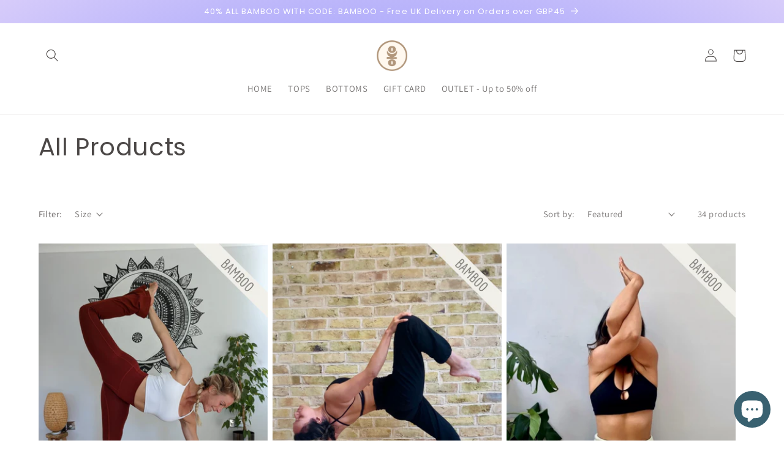

--- FILE ---
content_type: text/html; charset=utf-8
request_url: https://oulowear.com/en-us/collections/all-products
body_size: 45968
content:
<!doctype html>
<html class="no-js" lang="en">
  <head>



<!-- Google tag (gtag.js) -->
<script async src="https://www.googletagmanager.com/gtag/js?id=G-49TL84KJXD"></script>
<script>
  window.dataLayer = window.dataLayer || [];
  function gtag(){dataLayer.push(arguments);}
  gtag('js', new Date());

  gtag('config', 'G-49TL84KJXD');
</script>
    
    <meta name="google-site-verification" content="R4EGky0noYSmJlcs0fdMXXVqLkTSUxGryJv1DYoLjsg" />
    <meta charset="utf-8">
    <meta http-equiv="X-UA-Compatible" content="IE=edge">
    <meta name="viewport" content="width=device-width,initial-scale=1">
    <meta name="theme-color" content="">
    <link rel="canonical" href="https://oulowear.com/en-us/collections/all-products">
    <link rel="preconnect" href="https://cdn.shopify.com" crossorigin><link rel="icon" type="image/png" href="//oulowear.com/cdn/shop/files/Logo-2_47f0298b-a5ad-4688-a4b0-981f4bde5654.png?crop=center&height=32&v=1667148255&width=32"><link rel="preconnect" href="https://fonts.shopifycdn.com" crossorigin><title>
      Bamboo Clothing | Ultra Soft and Comfy Designed for Everyday Wear | Yoga Pants, Joggers, Culottes, Flares, Bras, Tops
 &ndash; oulo LTD</title>

    
      <meta name="description" content="Bamboo staples designed to make comfort stylish. Browse our soft and cosy affordable range of bamboo pants, joggers, culottes and bra tops. Planet friendly, eco-conscious bamboo and recycled yoga gear for everyday wear.">
    

    

<meta property="og:site_name" content="oulo LTD">
<meta property="og:url" content="https://oulowear.com/en-us/collections/all-products">
<meta property="og:title" content="Bamboo Clothing | Ultra Soft and Comfy Designed for Everyday Wear | Yoga Pants, Joggers, Culottes, Flares, Bras, Tops">
<meta property="og:type" content="website">
<meta property="og:description" content="Bamboo staples designed to make comfort stylish. Browse our soft and cosy affordable range of bamboo pants, joggers, culottes and bra tops. Planet friendly, eco-conscious bamboo and recycled yoga gear for everyday wear."><meta property="og:image" content="http://oulowear.com/cdn/shop/files/Logo-2_fb2803b8-bd79-45dd-9f8a-000aedeee174.png?v=1681160575">
  <meta property="og:image:secure_url" content="https://oulowear.com/cdn/shop/files/Logo-2_fb2803b8-bd79-45dd-9f8a-000aedeee174.png?v=1681160575">
  <meta property="og:image:width" content="500">
  <meta property="og:image:height" content="500"><meta name="twitter:card" content="summary_large_image">
<meta name="twitter:title" content="Bamboo Clothing | Ultra Soft and Comfy Designed for Everyday Wear | Yoga Pants, Joggers, Culottes, Flares, Bras, Tops">
<meta name="twitter:description" content="Bamboo staples designed to make comfort stylish. Browse our soft and cosy affordable range of bamboo pants, joggers, culottes and bra tops. Planet friendly, eco-conscious bamboo and recycled yoga gear for everyday wear.">


    <script src="//oulowear.com/cdn/shop/t/16/assets/constants.js?v=165488195745554878101677015931" defer="defer"></script>
    <script src="//oulowear.com/cdn/shop/t/16/assets/pubsub.js?v=2921868252632587581677015933" defer="defer"></script>
    <script src="//oulowear.com/cdn/shop/t/16/assets/global.js?v=85297797553816670871677015932" defer="defer"></script>
    <script>window.performance && window.performance.mark && window.performance.mark('shopify.content_for_header.start');</script><meta name="facebook-domain-verification" content="6gqy4wx9xy10myafxn7map8e4smntv">
<meta name="google-site-verification" content="V0v4SHw0Q8-evmgtj_ruJMKLSCVgLka8txYSDPSK3X4">
<meta id="shopify-digital-wallet" name="shopify-digital-wallet" content="/42625695897/digital_wallets/dialog">
<meta name="shopify-checkout-api-token" content="e8327991c08d8c90f4caed37d3b2cc2c">
<meta id="in-context-paypal-metadata" data-shop-id="42625695897" data-venmo-supported="false" data-environment="production" data-locale="en_US" data-paypal-v4="true" data-currency="USD">
<link rel="alternate" type="application/atom+xml" title="Feed" href="/en-us/collections/all-products.atom" />
<link rel="next" href="/en-us/collections/all-products?page=2">
<link rel="alternate" hreflang="x-default" href="https://oulowear.com/collections/all-products">
<link rel="alternate" hreflang="en" href="https://oulowear.com/collections/all-products">
<link rel="alternate" hreflang="en-US" href="https://oulowear.com/en-us/collections/all-products">
<link rel="alternate" type="application/json+oembed" href="https://oulowear.com/en-us/collections/all-products.oembed">
<script async="async" src="/checkouts/internal/preloads.js?locale=en-US"></script>
<link rel="preconnect" href="https://shop.app" crossorigin="anonymous">
<script async="async" src="https://shop.app/checkouts/internal/preloads.js?locale=en-US&shop_id=42625695897" crossorigin="anonymous"></script>
<script id="apple-pay-shop-capabilities" type="application/json">{"shopId":42625695897,"countryCode":"GB","currencyCode":"USD","merchantCapabilities":["supports3DS"],"merchantId":"gid:\/\/shopify\/Shop\/42625695897","merchantName":"oulo LTD","requiredBillingContactFields":["postalAddress","email","phone"],"requiredShippingContactFields":["postalAddress","email","phone"],"shippingType":"shipping","supportedNetworks":["visa","maestro","masterCard","amex","discover","elo"],"total":{"type":"pending","label":"oulo LTD","amount":"1.00"},"shopifyPaymentsEnabled":true,"supportsSubscriptions":true}</script>
<script id="shopify-features" type="application/json">{"accessToken":"e8327991c08d8c90f4caed37d3b2cc2c","betas":["rich-media-storefront-analytics"],"domain":"oulowear.com","predictiveSearch":true,"shopId":42625695897,"locale":"en"}</script>
<script>var Shopify = Shopify || {};
Shopify.shop = "aura-playwear.myshopify.com";
Shopify.locale = "en";
Shopify.currency = {"active":"USD","rate":"1.3710126"};
Shopify.country = "US";
Shopify.theme = {"name":"Dawn","id":136865906931,"schema_name":"Dawn","schema_version":"8.0.0","theme_store_id":887,"role":"main"};
Shopify.theme.handle = "null";
Shopify.theme.style = {"id":null,"handle":null};
Shopify.cdnHost = "oulowear.com/cdn";
Shopify.routes = Shopify.routes || {};
Shopify.routes.root = "/en-us/";</script>
<script type="module">!function(o){(o.Shopify=o.Shopify||{}).modules=!0}(window);</script>
<script>!function(o){function n(){var o=[];function n(){o.push(Array.prototype.slice.apply(arguments))}return n.q=o,n}var t=o.Shopify=o.Shopify||{};t.loadFeatures=n(),t.autoloadFeatures=n()}(window);</script>
<script>
  window.ShopifyPay = window.ShopifyPay || {};
  window.ShopifyPay.apiHost = "shop.app\/pay";
  window.ShopifyPay.redirectState = null;
</script>
<script id="shop-js-analytics" type="application/json">{"pageType":"collection"}</script>
<script defer="defer" async type="module" src="//oulowear.com/cdn/shopifycloud/shop-js/modules/v2/client.init-shop-cart-sync_IZsNAliE.en.esm.js"></script>
<script defer="defer" async type="module" src="//oulowear.com/cdn/shopifycloud/shop-js/modules/v2/chunk.common_0OUaOowp.esm.js"></script>
<script type="module">
  await import("//oulowear.com/cdn/shopifycloud/shop-js/modules/v2/client.init-shop-cart-sync_IZsNAliE.en.esm.js");
await import("//oulowear.com/cdn/shopifycloud/shop-js/modules/v2/chunk.common_0OUaOowp.esm.js");

  window.Shopify.SignInWithShop?.initShopCartSync?.({"fedCMEnabled":true,"windoidEnabled":true});

</script>
<script>
  window.Shopify = window.Shopify || {};
  if (!window.Shopify.featureAssets) window.Shopify.featureAssets = {};
  window.Shopify.featureAssets['shop-js'] = {"shop-cart-sync":["modules/v2/client.shop-cart-sync_DLOhI_0X.en.esm.js","modules/v2/chunk.common_0OUaOowp.esm.js"],"init-fed-cm":["modules/v2/client.init-fed-cm_C6YtU0w6.en.esm.js","modules/v2/chunk.common_0OUaOowp.esm.js"],"shop-button":["modules/v2/client.shop-button_BCMx7GTG.en.esm.js","modules/v2/chunk.common_0OUaOowp.esm.js"],"shop-cash-offers":["modules/v2/client.shop-cash-offers_BT26qb5j.en.esm.js","modules/v2/chunk.common_0OUaOowp.esm.js","modules/v2/chunk.modal_CGo_dVj3.esm.js"],"init-windoid":["modules/v2/client.init-windoid_B9PkRMql.en.esm.js","modules/v2/chunk.common_0OUaOowp.esm.js"],"init-shop-email-lookup-coordinator":["modules/v2/client.init-shop-email-lookup-coordinator_DZkqjsbU.en.esm.js","modules/v2/chunk.common_0OUaOowp.esm.js"],"shop-toast-manager":["modules/v2/client.shop-toast-manager_Di2EnuM7.en.esm.js","modules/v2/chunk.common_0OUaOowp.esm.js"],"shop-login-button":["modules/v2/client.shop-login-button_BtqW_SIO.en.esm.js","modules/v2/chunk.common_0OUaOowp.esm.js","modules/v2/chunk.modal_CGo_dVj3.esm.js"],"avatar":["modules/v2/client.avatar_BTnouDA3.en.esm.js"],"pay-button":["modules/v2/client.pay-button_CWa-C9R1.en.esm.js","modules/v2/chunk.common_0OUaOowp.esm.js"],"init-shop-cart-sync":["modules/v2/client.init-shop-cart-sync_IZsNAliE.en.esm.js","modules/v2/chunk.common_0OUaOowp.esm.js"],"init-customer-accounts":["modules/v2/client.init-customer-accounts_DenGwJTU.en.esm.js","modules/v2/client.shop-login-button_BtqW_SIO.en.esm.js","modules/v2/chunk.common_0OUaOowp.esm.js","modules/v2/chunk.modal_CGo_dVj3.esm.js"],"init-shop-for-new-customer-accounts":["modules/v2/client.init-shop-for-new-customer-accounts_JdHXxpS9.en.esm.js","modules/v2/client.shop-login-button_BtqW_SIO.en.esm.js","modules/v2/chunk.common_0OUaOowp.esm.js","modules/v2/chunk.modal_CGo_dVj3.esm.js"],"init-customer-accounts-sign-up":["modules/v2/client.init-customer-accounts-sign-up_D6__K_p8.en.esm.js","modules/v2/client.shop-login-button_BtqW_SIO.en.esm.js","modules/v2/chunk.common_0OUaOowp.esm.js","modules/v2/chunk.modal_CGo_dVj3.esm.js"],"checkout-modal":["modules/v2/client.checkout-modal_C_ZQDY6s.en.esm.js","modules/v2/chunk.common_0OUaOowp.esm.js","modules/v2/chunk.modal_CGo_dVj3.esm.js"],"shop-follow-button":["modules/v2/client.shop-follow-button_XetIsj8l.en.esm.js","modules/v2/chunk.common_0OUaOowp.esm.js","modules/v2/chunk.modal_CGo_dVj3.esm.js"],"lead-capture":["modules/v2/client.lead-capture_DvA72MRN.en.esm.js","modules/v2/chunk.common_0OUaOowp.esm.js","modules/v2/chunk.modal_CGo_dVj3.esm.js"],"shop-login":["modules/v2/client.shop-login_ClXNxyh6.en.esm.js","modules/v2/chunk.common_0OUaOowp.esm.js","modules/v2/chunk.modal_CGo_dVj3.esm.js"],"payment-terms":["modules/v2/client.payment-terms_CNlwjfZz.en.esm.js","modules/v2/chunk.common_0OUaOowp.esm.js","modules/v2/chunk.modal_CGo_dVj3.esm.js"]};
</script>
<script>(function() {
  var isLoaded = false;
  function asyncLoad() {
    if (isLoaded) return;
    isLoaded = true;
    var urls = ["https:\/\/static.klaviyo.com\/onsite\/js\/klaviyo.js?company_id=VyFcks\u0026shop=aura-playwear.myshopify.com","https:\/\/static.klaviyo.com\/onsite\/js\/klaviyo.js?company_id=VyFcks\u0026shop=aura-playwear.myshopify.com","https:\/\/scripts.juniphq.com\/v1\/junip_shopify.js?shop=aura-playwear.myshopify.com","https:\/\/instafeed.nfcube.com\/cdn\/26459ab3341c48eb336a74dc4c8bbf5f.js?shop=aura-playwear.myshopify.com","https:\/\/cdn.hextom.com\/js\/freeshippingbar.js?shop=aura-playwear.myshopify.com"];
    for (var i = 0; i < urls.length; i++) {
      var s = document.createElement('script');
      s.type = 'text/javascript';
      s.async = true;
      s.src = urls[i];
      var x = document.getElementsByTagName('script')[0];
      x.parentNode.insertBefore(s, x);
    }
  };
  if(window.attachEvent) {
    window.attachEvent('onload', asyncLoad);
  } else {
    window.addEventListener('load', asyncLoad, false);
  }
})();</script>
<script id="__st">var __st={"a":42625695897,"offset":0,"reqid":"493b7c37-2f3c-4207-9767-36b7f1cb54e3-1768380009","pageurl":"oulowear.com\/en-us\/collections\/all-products","u":"4036d52110f3","p":"collection","rtyp":"collection","rid":279822893209};</script>
<script>window.ShopifyPaypalV4VisibilityTracking = true;</script>
<script id="captcha-bootstrap">!function(){'use strict';const t='contact',e='account',n='new_comment',o=[[t,t],['blogs',n],['comments',n],[t,'customer']],c=[[e,'customer_login'],[e,'guest_login'],[e,'recover_customer_password'],[e,'create_customer']],r=t=>t.map((([t,e])=>`form[action*='/${t}']:not([data-nocaptcha='true']) input[name='form_type'][value='${e}']`)).join(','),a=t=>()=>t?[...document.querySelectorAll(t)].map((t=>t.form)):[];function s(){const t=[...o],e=r(t);return a(e)}const i='password',u='form_key',d=['recaptcha-v3-token','g-recaptcha-response','h-captcha-response',i],f=()=>{try{return window.sessionStorage}catch{return}},m='__shopify_v',_=t=>t.elements[u];function p(t,e,n=!1){try{const o=window.sessionStorage,c=JSON.parse(o.getItem(e)),{data:r}=function(t){const{data:e,action:n}=t;return t[m]||n?{data:e,action:n}:{data:t,action:n}}(c);for(const[e,n]of Object.entries(r))t.elements[e]&&(t.elements[e].value=n);n&&o.removeItem(e)}catch(o){console.error('form repopulation failed',{error:o})}}const l='form_type',E='cptcha';function T(t){t.dataset[E]=!0}const w=window,h=w.document,L='Shopify',v='ce_forms',y='captcha';let A=!1;((t,e)=>{const n=(g='f06e6c50-85a8-45c8-87d0-21a2b65856fe',I='https://cdn.shopify.com/shopifycloud/storefront-forms-hcaptcha/ce_storefront_forms_captcha_hcaptcha.v1.5.2.iife.js',D={infoText:'Protected by hCaptcha',privacyText:'Privacy',termsText:'Terms'},(t,e,n)=>{const o=w[L][v],c=o.bindForm;if(c)return c(t,g,e,D).then(n);var r;o.q.push([[t,g,e,D],n]),r=I,A||(h.body.append(Object.assign(h.createElement('script'),{id:'captcha-provider',async:!0,src:r})),A=!0)});var g,I,D;w[L]=w[L]||{},w[L][v]=w[L][v]||{},w[L][v].q=[],w[L][y]=w[L][y]||{},w[L][y].protect=function(t,e){n(t,void 0,e),T(t)},Object.freeze(w[L][y]),function(t,e,n,w,h,L){const[v,y,A,g]=function(t,e,n){const i=e?o:[],u=t?c:[],d=[...i,...u],f=r(d),m=r(i),_=r(d.filter((([t,e])=>n.includes(e))));return[a(f),a(m),a(_),s()]}(w,h,L),I=t=>{const e=t.target;return e instanceof HTMLFormElement?e:e&&e.form},D=t=>v().includes(t);t.addEventListener('submit',(t=>{const e=I(t);if(!e)return;const n=D(e)&&!e.dataset.hcaptchaBound&&!e.dataset.recaptchaBound,o=_(e),c=g().includes(e)&&(!o||!o.value);(n||c)&&t.preventDefault(),c&&!n&&(function(t){try{if(!f())return;!function(t){const e=f();if(!e)return;const n=_(t);if(!n)return;const o=n.value;o&&e.removeItem(o)}(t);const e=Array.from(Array(32),(()=>Math.random().toString(36)[2])).join('');!function(t,e){_(t)||t.append(Object.assign(document.createElement('input'),{type:'hidden',name:u})),t.elements[u].value=e}(t,e),function(t,e){const n=f();if(!n)return;const o=[...t.querySelectorAll(`input[type='${i}']`)].map((({name:t})=>t)),c=[...d,...o],r={};for(const[a,s]of new FormData(t).entries())c.includes(a)||(r[a]=s);n.setItem(e,JSON.stringify({[m]:1,action:t.action,data:r}))}(t,e)}catch(e){console.error('failed to persist form',e)}}(e),e.submit())}));const S=(t,e)=>{t&&!t.dataset[E]&&(n(t,e.some((e=>e===t))),T(t))};for(const o of['focusin','change'])t.addEventListener(o,(t=>{const e=I(t);D(e)&&S(e,y())}));const B=e.get('form_key'),M=e.get(l),P=B&&M;t.addEventListener('DOMContentLoaded',(()=>{const t=y();if(P)for(const e of t)e.elements[l].value===M&&p(e,B);[...new Set([...A(),...v().filter((t=>'true'===t.dataset.shopifyCaptcha))])].forEach((e=>S(e,t)))}))}(h,new URLSearchParams(w.location.search),n,t,e,['guest_login'])})(!0,!0)}();</script>
<script integrity="sha256-4kQ18oKyAcykRKYeNunJcIwy7WH5gtpwJnB7kiuLZ1E=" data-source-attribution="shopify.loadfeatures" defer="defer" src="//oulowear.com/cdn/shopifycloud/storefront/assets/storefront/load_feature-a0a9edcb.js" crossorigin="anonymous"></script>
<script crossorigin="anonymous" defer="defer" src="//oulowear.com/cdn/shopifycloud/storefront/assets/shopify_pay/storefront-65b4c6d7.js?v=20250812"></script>
<script data-source-attribution="shopify.dynamic_checkout.dynamic.init">var Shopify=Shopify||{};Shopify.PaymentButton=Shopify.PaymentButton||{isStorefrontPortableWallets:!0,init:function(){window.Shopify.PaymentButton.init=function(){};var t=document.createElement("script");t.src="https://oulowear.com/cdn/shopifycloud/portable-wallets/latest/portable-wallets.en.js",t.type="module",document.head.appendChild(t)}};
</script>
<script data-source-attribution="shopify.dynamic_checkout.buyer_consent">
  function portableWalletsHideBuyerConsent(e){var t=document.getElementById("shopify-buyer-consent"),n=document.getElementById("shopify-subscription-policy-button");t&&n&&(t.classList.add("hidden"),t.setAttribute("aria-hidden","true"),n.removeEventListener("click",e))}function portableWalletsShowBuyerConsent(e){var t=document.getElementById("shopify-buyer-consent"),n=document.getElementById("shopify-subscription-policy-button");t&&n&&(t.classList.remove("hidden"),t.removeAttribute("aria-hidden"),n.addEventListener("click",e))}window.Shopify?.PaymentButton&&(window.Shopify.PaymentButton.hideBuyerConsent=portableWalletsHideBuyerConsent,window.Shopify.PaymentButton.showBuyerConsent=portableWalletsShowBuyerConsent);
</script>
<script data-source-attribution="shopify.dynamic_checkout.cart.bootstrap">document.addEventListener("DOMContentLoaded",(function(){function t(){return document.querySelector("shopify-accelerated-checkout-cart, shopify-accelerated-checkout")}if(t())Shopify.PaymentButton.init();else{new MutationObserver((function(e,n){t()&&(Shopify.PaymentButton.init(),n.disconnect())})).observe(document.body,{childList:!0,subtree:!0})}}));
</script>
<link id="shopify-accelerated-checkout-styles" rel="stylesheet" media="screen" href="https://oulowear.com/cdn/shopifycloud/portable-wallets/latest/accelerated-checkout-backwards-compat.css" crossorigin="anonymous">
<style id="shopify-accelerated-checkout-cart">
        #shopify-buyer-consent {
  margin-top: 1em;
  display: inline-block;
  width: 100%;
}

#shopify-buyer-consent.hidden {
  display: none;
}

#shopify-subscription-policy-button {
  background: none;
  border: none;
  padding: 0;
  text-decoration: underline;
  font-size: inherit;
  cursor: pointer;
}

#shopify-subscription-policy-button::before {
  box-shadow: none;
}

      </style>
<script id="sections-script" data-sections="header,footer" defer="defer" src="//oulowear.com/cdn/shop/t/16/compiled_assets/scripts.js?1843"></script>
<script>window.performance && window.performance.mark && window.performance.mark('shopify.content_for_header.end');</script>


    <style data-shopify>
      @font-face {
  font-family: Assistant;
  font-weight: 400;
  font-style: normal;
  font-display: swap;
  src: url("//oulowear.com/cdn/fonts/assistant/assistant_n4.9120912a469cad1cc292572851508ca49d12e768.woff2") format("woff2"),
       url("//oulowear.com/cdn/fonts/assistant/assistant_n4.6e9875ce64e0fefcd3f4446b7ec9036b3ddd2985.woff") format("woff");
}

      @font-face {
  font-family: Assistant;
  font-weight: 700;
  font-style: normal;
  font-display: swap;
  src: url("//oulowear.com/cdn/fonts/assistant/assistant_n7.bf44452348ec8b8efa3aa3068825305886b1c83c.woff2") format("woff2"),
       url("//oulowear.com/cdn/fonts/assistant/assistant_n7.0c887fee83f6b3bda822f1150b912c72da0f7b64.woff") format("woff");
}

      
      
      @font-face {
  font-family: Poppins;
  font-weight: 400;
  font-style: normal;
  font-display: swap;
  src: url("//oulowear.com/cdn/fonts/poppins/poppins_n4.0ba78fa5af9b0e1a374041b3ceaadf0a43b41362.woff2") format("woff2"),
       url("//oulowear.com/cdn/fonts/poppins/poppins_n4.214741a72ff2596839fc9760ee7a770386cf16ca.woff") format("woff");
}


      :root {
        --font-body-family: Assistant, sans-serif;
        --font-body-style: normal;
        --font-body-weight: 400;
        --font-body-weight-bold: 700;

        --font-heading-family: Poppins, sans-serif;
        --font-heading-style: normal;
        --font-heading-weight: 400;

        --font-body-scale: 1.05;
        --font-heading-scale: 0.9523809523809523;

        --color-base-text: 75, 71, 70;
        --color-shadow: 75, 71, 70;
        --color-base-background-1: 255, 255, 255;
        --color-base-background-2: 243, 243, 243;
        --color-base-solid-button-labels: 255, 255, 255;
        --color-base-outline-button-labels: 18, 18, 18;
        --color-base-accent-1: 169, 150, 147;
        --color-base-accent-2: 88, 108, 86;
        --payment-terms-background-color: #ffffff;

        --gradient-base-background-1: #ffffff;
        --gradient-base-background-2: #f3f3f3;
        --gradient-base-accent-1: #a99693;
        --gradient-base-accent-2: radial-gradient(rgba(121, 128, 252, 1), rgba(215, 204, 250, 1) 100%, rgba(247, 197, 204, 1) 100%);

        --media-padding: px;
        --media-border-opacity: 0.05;
        --media-border-width: 1px;
        --media-radius: 0px;
        --media-shadow-opacity: 0.0;
        --media-shadow-horizontal-offset: 0px;
        --media-shadow-vertical-offset: 4px;
        --media-shadow-blur-radius: 5px;
        --media-shadow-visible: 0;

        --page-width: 120rem;
        --page-width-margin: 0rem;

        --product-card-image-padding: 0.0rem;
        --product-card-corner-radius: 0.0rem;
        --product-card-text-alignment: left;
        --product-card-border-width: 0.0rem;
        --product-card-border-opacity: 0.1;
        --product-card-shadow-opacity: 0.0;
        --product-card-shadow-visible: 0;
        --product-card-shadow-horizontal-offset: 0.0rem;
        --product-card-shadow-vertical-offset: 0.4rem;
        --product-card-shadow-blur-radius: 0.5rem;

        --collection-card-image-padding: 0.0rem;
        --collection-card-corner-radius: 0.0rem;
        --collection-card-text-alignment: left;
        --collection-card-border-width: 0.0rem;
        --collection-card-border-opacity: 0.1;
        --collection-card-shadow-opacity: 0.0;
        --collection-card-shadow-visible: 0;
        --collection-card-shadow-horizontal-offset: 0.0rem;
        --collection-card-shadow-vertical-offset: 0.4rem;
        --collection-card-shadow-blur-radius: 0.5rem;

        --blog-card-image-padding: 0.0rem;
        --blog-card-corner-radius: 0.0rem;
        --blog-card-text-alignment: left;
        --blog-card-border-width: 0.0rem;
        --blog-card-border-opacity: 0.1;
        --blog-card-shadow-opacity: 0.0;
        --blog-card-shadow-visible: 0;
        --blog-card-shadow-horizontal-offset: 0.0rem;
        --blog-card-shadow-vertical-offset: 0.4rem;
        --blog-card-shadow-blur-radius: 0.5rem;

        --badge-corner-radius: 4.0rem;

        --popup-border-width: 1px;
        --popup-border-opacity: 0.1;
        --popup-corner-radius: 0px;
        --popup-shadow-opacity: 0.0;
        --popup-shadow-horizontal-offset: 0px;
        --popup-shadow-vertical-offset: 4px;
        --popup-shadow-blur-radius: 5px;

        --drawer-border-width: 1px;
        --drawer-border-opacity: 0.1;
        --drawer-shadow-opacity: 0.0;
        --drawer-shadow-horizontal-offset: 0px;
        --drawer-shadow-vertical-offset: 4px;
        --drawer-shadow-blur-radius: 5px;

        --spacing-sections-desktop: 0px;
        --spacing-sections-mobile: 0px;

        --grid-desktop-vertical-spacing: 8px;
        --grid-desktop-horizontal-spacing: 8px;
        --grid-mobile-vertical-spacing: 4px;
        --grid-mobile-horizontal-spacing: 4px;

        --text-boxes-border-opacity: 0.1;
        --text-boxes-border-width: 0px;
        --text-boxes-radius: 0px;
        --text-boxes-shadow-opacity: 0.0;
        --text-boxes-shadow-visible: 0;
        --text-boxes-shadow-horizontal-offset: 0px;
        --text-boxes-shadow-vertical-offset: 4px;
        --text-boxes-shadow-blur-radius: 5px;

        --buttons-radius: 0px;
        --buttons-radius-outset: 0px;
        --buttons-border-width: 1px;
        --buttons-border-opacity: 1.0;
        --buttons-shadow-opacity: 0.0;
        --buttons-shadow-visible: 0;
        --buttons-shadow-horizontal-offset: 0px;
        --buttons-shadow-vertical-offset: 4px;
        --buttons-shadow-blur-radius: 5px;
        --buttons-border-offset: 0px;

        --inputs-radius: 0px;
        --inputs-border-width: 1px;
        --inputs-border-opacity: 0.55;
        --inputs-shadow-opacity: 0.0;
        --inputs-shadow-horizontal-offset: 0px;
        --inputs-margin-offset: 0px;
        --inputs-shadow-vertical-offset: 4px;
        --inputs-shadow-blur-radius: 5px;
        --inputs-radius-outset: 0px;

        --variant-pills-radius: 40px;
        --variant-pills-border-width: 1px;
        --variant-pills-border-opacity: 0.55;
        --variant-pills-shadow-opacity: 0.0;
        --variant-pills-shadow-horizontal-offset: 0px;
        --variant-pills-shadow-vertical-offset: 4px;
        --variant-pills-shadow-blur-radius: 5px;
      }

      *,
      *::before,
      *::after {
        box-sizing: inherit;
      }

      html {
        box-sizing: border-box;
        font-size: calc(var(--font-body-scale) * 62.5%);
        height: 100%;
      }

      body {
        display: grid;
        grid-template-rows: auto auto 1fr auto;
        grid-template-columns: 100%;
        min-height: 100%;
        margin: 0;
        font-size: 1.5rem;
        letter-spacing: 0.06rem;
        line-height: calc(1 + 0.8 / var(--font-body-scale));
        font-family: var(--font-body-family);
        font-style: var(--font-body-style);
        font-weight: var(--font-body-weight);
      }

      @media screen and (min-width: 750px) {
        body {
          font-size: 1.6rem;
        }
      }
    </style>

    <link href="//oulowear.com/cdn/shop/t/16/assets/base.css?v=831047894957930821677015932" rel="stylesheet" type="text/css" media="all" />
<link rel="preload" as="font" href="//oulowear.com/cdn/fonts/assistant/assistant_n4.9120912a469cad1cc292572851508ca49d12e768.woff2" type="font/woff2" crossorigin><link rel="preload" as="font" href="//oulowear.com/cdn/fonts/poppins/poppins_n4.0ba78fa5af9b0e1a374041b3ceaadf0a43b41362.woff2" type="font/woff2" crossorigin><link rel="stylesheet" href="//oulowear.com/cdn/shop/t/16/assets/component-predictive-search.css?v=85913294783299393391677015932" media="print" onload="this.media='all'"><script>document.documentElement.className = document.documentElement.className.replace('no-js', 'js');
    if (Shopify.designMode) {
      document.documentElement.classList.add('shopify-design-mode');
    }
    </script>
  <script src="https://cdn.shopify.com/extensions/7bc9bb47-adfa-4267-963e-cadee5096caf/inbox-1252/assets/inbox-chat-loader.js" type="text/javascript" defer="defer"></script>
<link href="https://monorail-edge.shopifysvc.com" rel="dns-prefetch">
<script>(function(){if ("sendBeacon" in navigator && "performance" in window) {try {var session_token_from_headers = performance.getEntriesByType('navigation')[0].serverTiming.find(x => x.name == '_s').description;} catch {var session_token_from_headers = undefined;}var session_cookie_matches = document.cookie.match(/_shopify_s=([^;]*)/);var session_token_from_cookie = session_cookie_matches && session_cookie_matches.length === 2 ? session_cookie_matches[1] : "";var session_token = session_token_from_headers || session_token_from_cookie || "";function handle_abandonment_event(e) {var entries = performance.getEntries().filter(function(entry) {return /monorail-edge.shopifysvc.com/.test(entry.name);});if (!window.abandonment_tracked && entries.length === 0) {window.abandonment_tracked = true;var currentMs = Date.now();var navigation_start = performance.timing.navigationStart;var payload = {shop_id: 42625695897,url: window.location.href,navigation_start,duration: currentMs - navigation_start,session_token,page_type: "collection"};window.navigator.sendBeacon("https://monorail-edge.shopifysvc.com/v1/produce", JSON.stringify({schema_id: "online_store_buyer_site_abandonment/1.1",payload: payload,metadata: {event_created_at_ms: currentMs,event_sent_at_ms: currentMs}}));}}window.addEventListener('pagehide', handle_abandonment_event);}}());</script>
<script id="web-pixels-manager-setup">(function e(e,d,r,n,o){if(void 0===o&&(o={}),!Boolean(null===(a=null===(i=window.Shopify)||void 0===i?void 0:i.analytics)||void 0===a?void 0:a.replayQueue)){var i,a;window.Shopify=window.Shopify||{};var t=window.Shopify;t.analytics=t.analytics||{};var s=t.analytics;s.replayQueue=[],s.publish=function(e,d,r){return s.replayQueue.push([e,d,r]),!0};try{self.performance.mark("wpm:start")}catch(e){}var l=function(){var e={modern:/Edge?\/(1{2}[4-9]|1[2-9]\d|[2-9]\d{2}|\d{4,})\.\d+(\.\d+|)|Firefox\/(1{2}[4-9]|1[2-9]\d|[2-9]\d{2}|\d{4,})\.\d+(\.\d+|)|Chrom(ium|e)\/(9{2}|\d{3,})\.\d+(\.\d+|)|(Maci|X1{2}).+ Version\/(15\.\d+|(1[6-9]|[2-9]\d|\d{3,})\.\d+)([,.]\d+|)( \(\w+\)|)( Mobile\/\w+|) Safari\/|Chrome.+OPR\/(9{2}|\d{3,})\.\d+\.\d+|(CPU[ +]OS|iPhone[ +]OS|CPU[ +]iPhone|CPU IPhone OS|CPU iPad OS)[ +]+(15[._]\d+|(1[6-9]|[2-9]\d|\d{3,})[._]\d+)([._]\d+|)|Android:?[ /-](13[3-9]|1[4-9]\d|[2-9]\d{2}|\d{4,})(\.\d+|)(\.\d+|)|Android.+Firefox\/(13[5-9]|1[4-9]\d|[2-9]\d{2}|\d{4,})\.\d+(\.\d+|)|Android.+Chrom(ium|e)\/(13[3-9]|1[4-9]\d|[2-9]\d{2}|\d{4,})\.\d+(\.\d+|)|SamsungBrowser\/([2-9]\d|\d{3,})\.\d+/,legacy:/Edge?\/(1[6-9]|[2-9]\d|\d{3,})\.\d+(\.\d+|)|Firefox\/(5[4-9]|[6-9]\d|\d{3,})\.\d+(\.\d+|)|Chrom(ium|e)\/(5[1-9]|[6-9]\d|\d{3,})\.\d+(\.\d+|)([\d.]+$|.*Safari\/(?![\d.]+ Edge\/[\d.]+$))|(Maci|X1{2}).+ Version\/(10\.\d+|(1[1-9]|[2-9]\d|\d{3,})\.\d+)([,.]\d+|)( \(\w+\)|)( Mobile\/\w+|) Safari\/|Chrome.+OPR\/(3[89]|[4-9]\d|\d{3,})\.\d+\.\d+|(CPU[ +]OS|iPhone[ +]OS|CPU[ +]iPhone|CPU IPhone OS|CPU iPad OS)[ +]+(10[._]\d+|(1[1-9]|[2-9]\d|\d{3,})[._]\d+)([._]\d+|)|Android:?[ /-](13[3-9]|1[4-9]\d|[2-9]\d{2}|\d{4,})(\.\d+|)(\.\d+|)|Mobile Safari.+OPR\/([89]\d|\d{3,})\.\d+\.\d+|Android.+Firefox\/(13[5-9]|1[4-9]\d|[2-9]\d{2}|\d{4,})\.\d+(\.\d+|)|Android.+Chrom(ium|e)\/(13[3-9]|1[4-9]\d|[2-9]\d{2}|\d{4,})\.\d+(\.\d+|)|Android.+(UC? ?Browser|UCWEB|U3)[ /]?(15\.([5-9]|\d{2,})|(1[6-9]|[2-9]\d|\d{3,})\.\d+)\.\d+|SamsungBrowser\/(5\.\d+|([6-9]|\d{2,})\.\d+)|Android.+MQ{2}Browser\/(14(\.(9|\d{2,})|)|(1[5-9]|[2-9]\d|\d{3,})(\.\d+|))(\.\d+|)|K[Aa][Ii]OS\/(3\.\d+|([4-9]|\d{2,})\.\d+)(\.\d+|)/},d=e.modern,r=e.legacy,n=navigator.userAgent;return n.match(d)?"modern":n.match(r)?"legacy":"unknown"}(),u="modern"===l?"modern":"legacy",c=(null!=n?n:{modern:"",legacy:""})[u],f=function(e){return[e.baseUrl,"/wpm","/b",e.hashVersion,"modern"===e.buildTarget?"m":"l",".js"].join("")}({baseUrl:d,hashVersion:r,buildTarget:u}),m=function(e){var d=e.version,r=e.bundleTarget,n=e.surface,o=e.pageUrl,i=e.monorailEndpoint;return{emit:function(e){var a=e.status,t=e.errorMsg,s=(new Date).getTime(),l=JSON.stringify({metadata:{event_sent_at_ms:s},events:[{schema_id:"web_pixels_manager_load/3.1",payload:{version:d,bundle_target:r,page_url:o,status:a,surface:n,error_msg:t},metadata:{event_created_at_ms:s}}]});if(!i)return console&&console.warn&&console.warn("[Web Pixels Manager] No Monorail endpoint provided, skipping logging."),!1;try{return self.navigator.sendBeacon.bind(self.navigator)(i,l)}catch(e){}var u=new XMLHttpRequest;try{return u.open("POST",i,!0),u.setRequestHeader("Content-Type","text/plain"),u.send(l),!0}catch(e){return console&&console.warn&&console.warn("[Web Pixels Manager] Got an unhandled error while logging to Monorail."),!1}}}}({version:r,bundleTarget:l,surface:e.surface,pageUrl:self.location.href,monorailEndpoint:e.monorailEndpoint});try{o.browserTarget=l,function(e){var d=e.src,r=e.async,n=void 0===r||r,o=e.onload,i=e.onerror,a=e.sri,t=e.scriptDataAttributes,s=void 0===t?{}:t,l=document.createElement("script"),u=document.querySelector("head"),c=document.querySelector("body");if(l.async=n,l.src=d,a&&(l.integrity=a,l.crossOrigin="anonymous"),s)for(var f in s)if(Object.prototype.hasOwnProperty.call(s,f))try{l.dataset[f]=s[f]}catch(e){}if(o&&l.addEventListener("load",o),i&&l.addEventListener("error",i),u)u.appendChild(l);else{if(!c)throw new Error("Did not find a head or body element to append the script");c.appendChild(l)}}({src:f,async:!0,onload:function(){if(!function(){var e,d;return Boolean(null===(d=null===(e=window.Shopify)||void 0===e?void 0:e.analytics)||void 0===d?void 0:d.initialized)}()){var d=window.webPixelsManager.init(e)||void 0;if(d){var r=window.Shopify.analytics;r.replayQueue.forEach((function(e){var r=e[0],n=e[1],o=e[2];d.publishCustomEvent(r,n,o)})),r.replayQueue=[],r.publish=d.publishCustomEvent,r.visitor=d.visitor,r.initialized=!0}}},onerror:function(){return m.emit({status:"failed",errorMsg:"".concat(f," has failed to load")})},sri:function(e){var d=/^sha384-[A-Za-z0-9+/=]+$/;return"string"==typeof e&&d.test(e)}(c)?c:"",scriptDataAttributes:o}),m.emit({status:"loading"})}catch(e){m.emit({status:"failed",errorMsg:(null==e?void 0:e.message)||"Unknown error"})}}})({shopId: 42625695897,storefrontBaseUrl: "https://oulowear.com",extensionsBaseUrl: "https://extensions.shopifycdn.com/cdn/shopifycloud/web-pixels-manager",monorailEndpoint: "https://monorail-edge.shopifysvc.com/unstable/produce_batch",surface: "storefront-renderer",enabledBetaFlags: ["2dca8a86","a0d5f9d2"],webPixelsConfigList: [{"id":"495780083","configuration":"{\"config\":\"{\\\"pixel_id\\\":\\\"G-49TL84KJXD\\\",\\\"target_country\\\":\\\"GB\\\",\\\"gtag_events\\\":[{\\\"type\\\":\\\"search\\\",\\\"action_label\\\":[\\\"G-49TL84KJXD\\\",\\\"AW-11133444850\\\/2ZxqCLzW_ZQYEPLF67wp\\\"]},{\\\"type\\\":\\\"begin_checkout\\\",\\\"action_label\\\":[\\\"G-49TL84KJXD\\\",\\\"AW-11133444850\\\/jkB0CMLW_ZQYEPLF67wp\\\"]},{\\\"type\\\":\\\"view_item\\\",\\\"action_label\\\":[\\\"G-49TL84KJXD\\\",\\\"AW-11133444850\\\/JqubCLnW_ZQYEPLF67wp\\\",\\\"MC-PE56H815GR\\\"]},{\\\"type\\\":\\\"purchase\\\",\\\"action_label\\\":[\\\"G-49TL84KJXD\\\",\\\"AW-11133444850\\\/z7NxCLPW_ZQYEPLF67wp\\\",\\\"MC-PE56H815GR\\\"]},{\\\"type\\\":\\\"page_view\\\",\\\"action_label\\\":[\\\"G-49TL84KJXD\\\",\\\"AW-11133444850\\\/opMiCLbW_ZQYEPLF67wp\\\",\\\"MC-PE56H815GR\\\"]},{\\\"type\\\":\\\"add_payment_info\\\",\\\"action_label\\\":[\\\"G-49TL84KJXD\\\",\\\"AW-11133444850\\\/LNZJCMXW_ZQYEPLF67wp\\\"]},{\\\"type\\\":\\\"add_to_cart\\\",\\\"action_label\\\":[\\\"G-49TL84KJXD\\\",\\\"AW-11133444850\\\/bOLHCL_W_ZQYEPLF67wp\\\"]}],\\\"enable_monitoring_mode\\\":false}\"}","eventPayloadVersion":"v1","runtimeContext":"OPEN","scriptVersion":"b2a88bafab3e21179ed38636efcd8a93","type":"APP","apiClientId":1780363,"privacyPurposes":[],"dataSharingAdjustments":{"protectedCustomerApprovalScopes":["read_customer_address","read_customer_email","read_customer_name","read_customer_personal_data","read_customer_phone"]}},{"id":"shopify-app-pixel","configuration":"{}","eventPayloadVersion":"v1","runtimeContext":"STRICT","scriptVersion":"0450","apiClientId":"shopify-pixel","type":"APP","privacyPurposes":["ANALYTICS","MARKETING"]},{"id":"shopify-custom-pixel","eventPayloadVersion":"v1","runtimeContext":"LAX","scriptVersion":"0450","apiClientId":"shopify-pixel","type":"CUSTOM","privacyPurposes":["ANALYTICS","MARKETING"]}],isMerchantRequest: false,initData: {"shop":{"name":"oulo LTD","paymentSettings":{"currencyCode":"GBP"},"myshopifyDomain":"aura-playwear.myshopify.com","countryCode":"GB","storefrontUrl":"https:\/\/oulowear.com\/en-us"},"customer":null,"cart":null,"checkout":null,"productVariants":[],"purchasingCompany":null},},"https://oulowear.com/cdn","7cecd0b6w90c54c6cpe92089d5m57a67346",{"modern":"","legacy":""},{"shopId":"42625695897","storefrontBaseUrl":"https:\/\/oulowear.com","extensionBaseUrl":"https:\/\/extensions.shopifycdn.com\/cdn\/shopifycloud\/web-pixels-manager","surface":"storefront-renderer","enabledBetaFlags":"[\"2dca8a86\", \"a0d5f9d2\"]","isMerchantRequest":"false","hashVersion":"7cecd0b6w90c54c6cpe92089d5m57a67346","publish":"custom","events":"[[\"page_viewed\",{}],[\"collection_viewed\",{\"collection\":{\"id\":\"279822893209\",\"title\":\"All Products\",\"productVariants\":[{\"price\":{\"amount\":65.0,\"currencyCode\":\"USD\"},\"product\":{\"title\":\"Flare Affair! - Bamboo Super High Waist Flares - 3 Colours\",\"vendor\":\"oulo LTD\",\"id\":\"6150997213337\",\"untranslatedTitle\":\"Flare Affair! - Bamboo Super High Waist Flares - 3 Colours\",\"url\":\"\/en-us\/products\/bamboo-flares-black\",\"type\":\"Leggings\"},\"id\":\"43653873139955\",\"image\":{\"src\":\"\/\/oulowear.com\/cdn\/shop\/products\/Title_5.png?v=1676916935\"},\"sku\":\"\",\"title\":\"XS - (UK6-8) \/ Red Brick\",\"untranslatedTitle\":\"XS - (UK6-8) \/ Red Brick\"},{\"price\":{\"amount\":72.0,\"currencyCode\":\"USD\"},\"product\":{\"title\":\"Bamboo Joggers with Pockets - 6 Colours\",\"vendor\":\"oulo LTD\",\"id\":\"7553215594739\",\"untranslatedTitle\":\"Bamboo Joggers with Pockets - 6 Colours\",\"url\":\"\/en-us\/products\/bamboo-joggers\",\"type\":\"\"},\"id\":\"43655562199283\",\"image\":{\"src\":\"\/\/oulowear.com\/cdn\/shop\/products\/coversforwebsite_1.png?v=1681392453\"},\"sku\":\"9485763723\",\"title\":\"XS \/ Black\",\"untranslatedTitle\":\"XS \/ Black\"},{\"price\":{\"amount\":58.0,\"currencyCode\":\"USD\"},\"product\":{\"title\":\"Bamboo Culottes Wide Leg Flowy Pants  - 3 Colours\",\"vendor\":\"oulo LTD\",\"id\":\"6866249187481\",\"untranslatedTitle\":\"Bamboo Culottes Wide Leg Flowy Pants  - 3 Colours\",\"url\":\"\/en-us\/products\/bamboo-culottes\",\"type\":\"Leggings\"},\"id\":\"40422132383897\",\"image\":{\"src\":\"\/\/oulowear.com\/cdn\/shop\/products\/Title_3.png?v=1676915546\"},\"sku\":\"9485763725\",\"title\":\"XS \/ Light Sage\",\"untranslatedTitle\":\"XS \/ Light Sage\"},{\"price\":{\"amount\":29.0,\"currencyCode\":\"USD\"},\"product\":{\"title\":\"Bamboo Strappy Back Tie Up Bra - 2 Colours\",\"vendor\":\"oulo LTD\",\"id\":\"7711070781683\",\"untranslatedTitle\":\"Bamboo Strappy Back Tie Up Bra - 2 Colours\",\"url\":\"\/en-us\/products\/bamboo-strappy-back-tie-up-bra-black\",\"type\":\"\"},\"id\":\"42887510786291\",\"image\":{\"src\":\"\/\/oulowear.com\/cdn\/shop\/products\/Title_7.png?v=1677012483\"},\"sku\":\"\",\"title\":\"Black \/ XS\",\"untranslatedTitle\":\"Black \/ XS\"},{\"price\":{\"amount\":36.0,\"currencyCode\":\"USD\"},\"product\":{\"title\":\"Bamboo Bralette - 3 colours\",\"vendor\":\"oulo LTD\",\"id\":\"7758753595635\",\"untranslatedTitle\":\"Bamboo Bralette - 3 colours\",\"url\":\"\/en-us\/products\/bamboo-bralette-3-colours\",\"type\":\"\"},\"id\":\"43041405174003\",\"image\":{\"src\":\"\/\/oulowear.com\/cdn\/shop\/products\/coversforwebsite_2.png?v=1681047751\"},\"sku\":\"9485763728\",\"title\":\"XS \/ Red Brick\",\"untranslatedTitle\":\"XS \/ Red Brick\"},{\"price\":{\"amount\":29.0,\"currencyCode\":\"USD\"},\"product\":{\"title\":\"Flare Affair! - Bamboo Super High Waist Flares - Light Sage (L)\",\"vendor\":\"oulo LTD\",\"id\":\"6866264129689\",\"untranslatedTitle\":\"Flare Affair! - Bamboo Super High Waist Flares - Light Sage (L)\",\"url\":\"\/en-us\/products\/flare-affair-bamboo-super-high-waist-wide-leg-leggings-light-sage\",\"type\":\"Leggings\"},\"id\":\"40422193037465\",\"image\":{\"src\":\"\/\/oulowear.com\/cdn\/shop\/products\/4_b9c6c5c0-67e5-4227-8f89-f47580eb97ee.png?v=1632405968\"},\"sku\":\"\",\"title\":\"L\",\"untranslatedTitle\":\"L\"},{\"price\":{\"amount\":43.0,\"currencyCode\":\"USD\"},\"product\":{\"title\":\"Bamboo Dual Strap Cami Bra Top - 2 colours\",\"vendor\":\"oulo LTD\",\"id\":\"7909294407923\",\"untranslatedTitle\":\"Bamboo Dual Strap Cami Bra Top - 2 colours\",\"url\":\"\/en-us\/products\/dual-cami-strap-bra-top\",\"type\":\"\"},\"id\":\"43460280090867\",\"image\":{\"src\":\"\/\/oulowear.com\/cdn\/shop\/products\/Title_4.png?v=1676916126\"},\"sku\":\"\",\"title\":\"XS \/ Black\",\"untranslatedTitle\":\"XS \/ Black\"},{\"price\":{\"amount\":65.0,\"currencyCode\":\"USD\"},\"product\":{\"title\":\"Bamboo Open Back Long Sleeve Bra Top - 2 Colours\",\"vendor\":\"oulo LTD\",\"id\":\"7673780142323\",\"untranslatedTitle\":\"Bamboo Open Back Long Sleeve Bra Top - 2 Colours\",\"url\":\"\/en-us\/products\/bamboo-open-back-long-sleeve-bra-top-black\",\"type\":\"\"},\"id\":\"42778973569267\",\"image\":{\"src\":\"\/\/oulowear.com\/cdn\/shop\/products\/4.png?v=1676918802\"},\"sku\":\"\",\"title\":\"XS \/ Black\",\"untranslatedTitle\":\"XS \/ Black\"},{\"price\":{\"amount\":43.0,\"currencyCode\":\"USD\"},\"product\":{\"title\":\"Bamboo Cora Low Cut Back Cami Bra Top - 2 Colours\",\"vendor\":\"oulo LTD\",\"id\":\"7762275926259\",\"untranslatedTitle\":\"Bamboo Cora Low Cut Back Cami Bra Top - 2 Colours\",\"url\":\"\/en-us\/products\/bamboo-cora-low-cut-back-cami-bra-top-natural-white\",\"type\":\"\"},\"id\":\"43048686387443\",\"image\":{\"src\":\"\/\/oulowear.com\/cdn\/shop\/products\/Title_2_a63f060f-fe3c-4ceb-af5e-395088c3acfb.png?v=1676914883\"},\"sku\":\"9485763727\",\"title\":\"XS \/ Oat White\",\"untranslatedTitle\":\"XS \/ Oat White\"},{\"price\":{\"amount\":58.0,\"currencyCode\":\"USD\"},\"product\":{\"title\":\"Bamboo Cropped Drawstring Jumper - 2 Colours\",\"vendor\":\"oulo LTD\",\"id\":\"7772868149491\",\"untranslatedTitle\":\"Bamboo Cropped Drawstring Jumper - 2 Colours\",\"url\":\"\/en-us\/products\/bamboo-loose-drawstring-jumper\",\"type\":\"\"},\"id\":\"43082209329395\",\"image\":{\"src\":\"\/\/oulowear.com\/cdn\/shop\/products\/WhatsAppImage2022-08-11at2.29.37PM-2.jpg?v=1677270733\"},\"sku\":\"9485763726\",\"title\":\"XS \/ Black\",\"untranslatedTitle\":\"XS \/ Black\"},{\"price\":{\"amount\":32.0,\"currencyCode\":\"USD\"},\"product\":{\"title\":\"Bamboo One Shoulder Bra Top - 4 Colours\",\"vendor\":\"oulo LTD\",\"id\":\"7999316001011\",\"untranslatedTitle\":\"Bamboo One Shoulder Bra Top - 4 Colours\",\"url\":\"\/en-us\/products\/bamboo-one-shoulder-bra-top-4-colours\",\"type\":\"\"},\"id\":\"43711770067187\",\"image\":{\"src\":\"\/\/oulowear.com\/cdn\/shop\/products\/Screenshot2023-03-29at18.39.04.png?v=1681827128\"},\"sku\":\"\",\"title\":\"XS \/ Green\",\"untranslatedTitle\":\"XS \/ Green\"},{\"price\":{\"amount\":52.0,\"currencyCode\":\"USD\"},\"product\":{\"title\":\"Flare Affair! - Bamboo V Waistband Flares - 2 Colours\",\"vendor\":\"oulo LTD\",\"id\":\"8009644703987\",\"untranslatedTitle\":\"Flare Affair! - Bamboo V Waistband Flares - 2 Colours\",\"url\":\"\/en-us\/products\/flare-affair-bamboo-v-waistband-flares-3-colours\",\"type\":\"Leggings\"},\"id\":\"43736335286515\",\"image\":{\"src\":\"\/\/oulowear.com\/cdn\/shop\/products\/coversforwebsite_6.png?v=1681590749\"},\"sku\":\"\",\"title\":\"XS - (UK6-8) \/ Black\",\"untranslatedTitle\":\"XS - (UK6-8) \/ Black\"},{\"price\":{\"amount\":72.0,\"currencyCode\":\"USD\"},\"product\":{\"title\":\"Bamboo Joggers with Drawstring (Petite) - 3 colours\",\"vendor\":\"oulo LTD\",\"id\":\"7704056004851\",\"untranslatedTitle\":\"Bamboo Joggers with Drawstring (Petite) - 3 colours\",\"url\":\"\/en-us\/products\/bamboo-joggers-with-drawstring-petite-red-brick\",\"type\":\"\"},\"id\":\"42871616602355\",\"image\":{\"src\":\"\/\/oulowear.com\/cdn\/shop\/products\/Title_8.png?v=1684846880\"},\"sku\":\"9485763724\",\"title\":\"XS \/ Red Brick\",\"untranslatedTitle\":\"XS \/ Red Brick\"},{\"price\":{\"amount\":32.0,\"currencyCode\":\"USD\"},\"product\":{\"title\":\"Down To Earth Recycled Bra Top - Fire 🔥 ~ Orange\",\"vendor\":\"oulo LTD\",\"id\":\"6955605033113\",\"untranslatedTitle\":\"Down To Earth Recycled Bra Top - Fire 🔥 ~ Orange\",\"url\":\"\/en-us\/products\/down-to-earth-recycled-bra-top\",\"type\":\"\"},\"id\":\"40722752176281\",\"image\":{\"src\":\"\/\/oulowear.com\/cdn\/shop\/products\/10.png?v=1632405575\"},\"sku\":\"\",\"title\":\"UK 8\",\"untranslatedTitle\":\"UK 8\"},{\"price\":{\"amount\":24.0,\"currencyCode\":\"USD\"},\"product\":{\"title\":\"Lyocell Twisted Front Top - Lilac\",\"vendor\":\"oulo LTD\",\"id\":\"6990784495769\",\"untranslatedTitle\":\"Lyocell Twisted Front Top - Lilac\",\"url\":\"\/en-us\/products\/lyocell-twisted-front-top\",\"type\":\"\"},\"id\":\"40851499417753\",\"image\":{\"src\":\"\/\/oulowear.com\/cdn\/shop\/products\/16.png?v=1632406534\"},\"sku\":\"\",\"title\":\"XS\",\"untranslatedTitle\":\"XS\"},{\"price\":{\"amount\":32.0,\"currencyCode\":\"USD\"},\"product\":{\"title\":\"Down To Earth Recycled Shorts - Water 💧 ~ Teal\",\"vendor\":\"oulo LTD\",\"id\":\"6955669913753\",\"untranslatedTitle\":\"Down To Earth Recycled Shorts - Water 💧 ~ Teal\",\"url\":\"\/en-us\/products\/down-to-earth-recycled-shorts-water-%F0%9F%92%A7-teal\",\"type\":\"\"},\"id\":\"40722997182617\",\"image\":{\"src\":\"\/\/oulowear.com\/cdn\/shop\/products\/Title-6.png?v=1649671707\"},\"sku\":\"\",\"title\":\"UK 8\",\"untranslatedTitle\":\"UK 8\"},{\"price\":{\"amount\":32.0,\"currencyCode\":\"USD\"},\"product\":{\"title\":\"Mudra Meditation Hands Recycled Bra Top\",\"vendor\":\"oulo LTD\",\"id\":\"6883298476185\",\"untranslatedTitle\":\"Mudra Meditation Hands Recycled Bra Top\",\"url\":\"\/en-us\/products\/mudra-meditation-hands-recycled-bra-top\",\"type\":\"\"},\"id\":\"40477512663193\",\"image\":{\"src\":\"\/\/oulowear.com\/cdn\/shop\/products\/D20CF5AB-0FA3-41EF-8E04-F3F50A9FCCBC.jpg?v=1680705916\"},\"sku\":\"\",\"title\":\"XS\",\"untranslatedTitle\":\"XS\"},{\"price\":{\"amount\":29.0,\"currencyCode\":\"USD\"},\"product\":{\"title\":\"Silhouette Wrap Bamboo Long Sleeve Top - Oat White (XS)\",\"vendor\":\"oulo LTD\",\"id\":\"6866270159001\",\"untranslatedTitle\":\"Silhouette Wrap Bamboo Long Sleeve Top - Oat White (XS)\",\"url\":\"\/en-us\/products\/silhouette-wrap-bamboo-long-sleeve-top-oat-white\",\"type\":\"\"},\"id\":\"40422234652825\",\"image\":{\"src\":\"\/\/oulowear.com\/cdn\/shop\/products\/WhatsAppImage2022-02-09at10.43.44_1.jpg?v=1659361668\"},\"sku\":\"\",\"title\":\"XS\",\"untranslatedTitle\":\"XS\"},{\"price\":{\"amount\":32.0,\"currencyCode\":\"USD\"},\"product\":{\"title\":\"Silhouette Wrap Bamboo Long Sleeve Top - Light Sage\",\"vendor\":\"oulo LTD\",\"id\":\"6866269143193\",\"untranslatedTitle\":\"Silhouette Wrap Bamboo Long Sleeve Top - Light Sage\",\"url\":\"\/en-us\/products\/silhouette-wrap-bamboo-long-sleeve-top-light-sage\",\"type\":\"\"},\"id\":\"40422228459673\",\"image\":{\"src\":\"\/\/oulowear.com\/cdn\/shop\/products\/1_d814129b-6545-4ea2-bcb3-2c4cf01887a2.png?v=1632406770\"},\"sku\":\"\",\"title\":\"XS\",\"untranslatedTitle\":\"XS\"},{\"price\":{\"amount\":29.0,\"currencyCode\":\"USD\"},\"product\":{\"title\":\"Silhouette Wrap Bamboo Long Sleeve Top - Black\",\"vendor\":\"oulo LTD\",\"id\":\"6151818346649\",\"untranslatedTitle\":\"Silhouette Wrap Bamboo Long Sleeve Top - Black\",\"url\":\"\/en-us\/products\/wrap-top\",\"type\":\"\"},\"id\":\"38069728542873\",\"image\":{\"src\":\"\/\/oulowear.com\/cdn\/shop\/products\/3_ba379876-20ef-44b2-8f20-8f2ba3bb9cf0.png?v=1632406958\"},\"sku\":\"\",\"title\":\"XS\",\"untranslatedTitle\":\"XS\"},{\"price\":{\"amount\":25.0,\"currencyCode\":\"USD\"},\"product\":{\"title\":\"Lyocell Mid-Rise Biker Shorts - Lilac\",\"vendor\":\"oulo LTD\",\"id\":\"6990756348057\",\"untranslatedTitle\":\"Lyocell Mid-Rise Biker Shorts - Lilac\",\"url\":\"\/en-us\/products\/lyocell-mid-rise-biker-shorts-black\",\"type\":\"Shorts\"},\"id\":\"40851597131929\",\"image\":{\"src\":\"\/\/oulowear.com\/cdn\/shop\/products\/12.png?v=1632406187\"},\"sku\":\"\",\"title\":\"XS\",\"untranslatedTitle\":\"XS\"},{\"price\":{\"amount\":32.0,\"currencyCode\":\"USD\"},\"product\":{\"title\":\"Cool Cami - Bamboo Bra Top - Light Sage (LAST SIZES - M)\",\"vendor\":\"oulo LTD\",\"id\":\"6866274091161\",\"untranslatedTitle\":\"Cool Cami - Bamboo Bra Top - Light Sage (LAST SIZES - M)\",\"url\":\"\/en-us\/products\/cool-cami-bamboo-bra-top-light-sage\",\"type\":\"\"},\"id\":\"40422242123929\",\"image\":{\"src\":\"\/\/oulowear.com\/cdn\/shop\/products\/3.png?v=1632403327\"},\"sku\":\"\",\"title\":\"XS \/ Light Sage\",\"untranslatedTitle\":\"XS \/ Light Sage\"},{\"price\":{\"amount\":36.0,\"currencyCode\":\"USD\"},\"product\":{\"title\":\"Cool Cami - Bamboo Bra Top - Black (LAST SIZES - XS)\",\"vendor\":\"oulo LTD\",\"id\":\"6866273337497\",\"untranslatedTitle\":\"Cool Cami - Bamboo Bra Top - Black (LAST SIZES - XS)\",\"url\":\"\/en-us\/products\/cool-cami-bamboo-bra-top-black\",\"type\":\"\"},\"id\":\"40422240256153\",\"image\":{\"src\":\"\/\/oulowear.com\/cdn\/shop\/products\/2.png?v=1632403004\"},\"sku\":\"\",\"title\":\"XS \/ Black\",\"untranslatedTitle\":\"XS \/ Black\"},{\"price\":{\"amount\":36.0,\"currencyCode\":\"USD\"},\"product\":{\"title\":\"Cool Cami - Bamboo Bra Top - White (LAST SIZES - XS)\",\"vendor\":\"oulo LTD\",\"id\":\"6150910476441\",\"untranslatedTitle\":\"Cool Cami - Bamboo Bra Top - White (LAST SIZES - XS)\",\"url\":\"\/en-us\/products\/bamboo-cami-bra-top\",\"type\":\"\"},\"id\":\"38069354234009\",\"image\":{\"src\":\"\/\/oulowear.com\/cdn\/shop\/products\/5.png?v=1632403421\"},\"sku\":\"\",\"title\":\"XS \/ White\",\"untranslatedTitle\":\"XS \/ White\"}]}}]]"});</script><script>
  window.ShopifyAnalytics = window.ShopifyAnalytics || {};
  window.ShopifyAnalytics.meta = window.ShopifyAnalytics.meta || {};
  window.ShopifyAnalytics.meta.currency = 'USD';
  var meta = {"products":[{"id":6150997213337,"gid":"gid:\/\/shopify\/Product\/6150997213337","vendor":"oulo LTD","type":"Leggings","handle":"bamboo-flares-black","variants":[{"id":43653873139955,"price":6500,"name":"Flare Affair! - Bamboo Super High Waist Flares - 3 Colours - XS - (UK6-8) \/ Red Brick","public_title":"XS - (UK6-8) \/ Red Brick","sku":""},{"id":42424502812915,"price":6500,"name":"Flare Affair! - Bamboo Super High Waist Flares - 3 Colours - XS - (UK6-8) \/ Black","public_title":"XS - (UK6-8) \/ Black","sku":""},{"id":43653873107187,"price":6500,"name":"Flare Affair! - Bamboo Super High Waist Flares - 3 Colours - XS - (UK6-8) \/ Teal","public_title":"XS - (UK6-8) \/ Teal","sku":""},{"id":43653873205491,"price":6500,"name":"Flare Affair! - Bamboo Super High Waist Flares - 3 Colours - S - (UK8-10) \/ Red Brick","public_title":"S - (UK8-10) \/ Red Brick","sku":""},{"id":43644930326771,"price":6500,"name":"Flare Affair! - Bamboo Super High Waist Flares - 3 Colours - S - (UK8-10) \/ Black","public_title":"S - (UK8-10) \/ Black","sku":""},{"id":43653873172723,"price":6500,"name":"Flare Affair! - Bamboo Super High Waist Flares - 3 Colours - S - (UK8-10) \/ Teal","public_title":"S - (UK8-10) \/ Teal","sku":""},{"id":43653873271027,"price":6500,"name":"Flare Affair! - Bamboo Super High Waist Flares - 3 Colours - M - (UK10-12) \/ Red Brick","public_title":"M - (UK10-12) \/ Red Brick","sku":""},{"id":43644930359539,"price":6500,"name":"Flare Affair! - Bamboo Super High Waist Flares - 3 Colours - M - (UK10-12) \/ Black","public_title":"M - (UK10-12) \/ Black","sku":""},{"id":43653873238259,"price":6500,"name":"Flare Affair! - Bamboo Super High Waist Flares - 3 Colours - M - (UK10-12) \/ Teal","public_title":"M - (UK10-12) \/ Teal","sku":""},{"id":43653873336563,"price":6500,"name":"Flare Affair! - Bamboo Super High Waist Flares - 3 Colours - L - (UK12-14) \/ Red Brick","public_title":"L - (UK12-14) \/ Red Brick","sku":""},{"id":43393848934643,"price":6500,"name":"Flare Affair! - Bamboo Super High Waist Flares - 3 Colours - L - (UK12-14) \/ Black","public_title":"L - (UK12-14) \/ Black","sku":""},{"id":43653873303795,"price":6500,"name":"Flare Affair! - Bamboo Super High Waist Flares - 3 Colours - L - (UK12-14) \/ Teal","public_title":"L - (UK12-14) \/ Teal","sku":""},{"id":40422122356889,"price":5000,"name":"Flare Affair! - Bamboo Super High Waist Flares - 3 Colours - XS - UK 6 (Composition 2: 90% Bamboo) \/ Black","public_title":"XS - UK 6 (Composition 2: 90% Bamboo) \/ Black","sku":""},{"id":40422125764761,"price":5000,"name":"Flare Affair! - Bamboo Super High Waist Flares - 3 Colours - L - UK 12  (Composition 2: 90% Bamboo) \/ Black","public_title":"L - UK 12  (Composition 2: 90% Bamboo) \/ Black","sku":""}],"remote":false},{"id":7553215594739,"gid":"gid:\/\/shopify\/Product\/7553215594739","vendor":"oulo LTD","type":"","handle":"bamboo-joggers","variants":[{"id":43655562199283,"price":7200,"name":"Bamboo Joggers with Pockets - 6 Colours - XS \/ Black","public_title":"XS \/ Black","sku":"9485763723"},{"id":42416646521075,"price":7200,"name":"Bamboo Joggers with Pockets - 6 Colours - XS \/ Deep Taupe","public_title":"XS \/ Deep Taupe","sku":"9485763723"},{"id":43655562232051,"price":7200,"name":"Bamboo Joggers with Pockets - 6 Colours - XS \/ Teal","public_title":"XS \/ Teal","sku":"9485763723"},{"id":43655562264819,"price":7200,"name":"Bamboo Joggers with Pockets - 6 Colours - XS \/ Navy Blue","public_title":"XS \/ Navy Blue","sku":"9485763723"},{"id":43732138230003,"price":7200,"name":"Bamboo Joggers with Pockets - 6 Colours - XS \/ Sand (Yellow)","public_title":"XS \/ Sand (Yellow)","sku":"9485763723"},{"id":43732138262771,"price":7200,"name":"Bamboo Joggers with Pockets - 6 Colours - XS \/ Green","public_title":"XS \/ Green","sku":"9485763723"},{"id":43655562297587,"price":7200,"name":"Bamboo Joggers with Pockets - 6 Colours - S \/ Black","public_title":"S \/ Black","sku":"9485763723"},{"id":42416646553843,"price":7200,"name":"Bamboo Joggers with Pockets - 6 Colours - S \/ Deep Taupe","public_title":"S \/ Deep Taupe","sku":"9485763723"},{"id":43655562330355,"price":7200,"name":"Bamboo Joggers with Pockets - 6 Colours - S \/ Teal","public_title":"S \/ Teal","sku":"9485763723"},{"id":43655562363123,"price":7200,"name":"Bamboo Joggers with Pockets - 6 Colours - S \/ Navy Blue","public_title":"S \/ Navy Blue","sku":"9485763723"},{"id":43732138295539,"price":7200,"name":"Bamboo Joggers with Pockets - 6 Colours - S \/ Sand (Yellow)","public_title":"S \/ Sand (Yellow)","sku":"9485763723"},{"id":43732138328307,"price":7200,"name":"Bamboo Joggers with Pockets - 6 Colours - S \/ Green","public_title":"S \/ Green","sku":"9485763723"},{"id":43655562395891,"price":7200,"name":"Bamboo Joggers with Pockets - 6 Colours - M \/ Black","public_title":"M \/ Black","sku":"9485763723"},{"id":42416646586611,"price":7200,"name":"Bamboo Joggers with Pockets - 6 Colours - M \/ Deep Taupe","public_title":"M \/ Deep Taupe","sku":"9485763723"},{"id":43655562428659,"price":7200,"name":"Bamboo Joggers with Pockets - 6 Colours - M \/ Teal","public_title":"M \/ Teal","sku":"9485763723"},{"id":43655562461427,"price":7200,"name":"Bamboo Joggers with Pockets - 6 Colours - M \/ Navy Blue","public_title":"M \/ Navy Blue","sku":"9485763723"},{"id":43732138361075,"price":7200,"name":"Bamboo Joggers with Pockets - 6 Colours - M \/ Sand (Yellow)","public_title":"M \/ Sand (Yellow)","sku":"9485763723"},{"id":43732138393843,"price":7200,"name":"Bamboo Joggers with Pockets - 6 Colours - M \/ Green","public_title":"M \/ Green","sku":"9485763723"},{"id":43655562494195,"price":7200,"name":"Bamboo Joggers with Pockets - 6 Colours - L \/ Black","public_title":"L \/ Black","sku":"9485763723"},{"id":42416646619379,"price":7200,"name":"Bamboo Joggers with Pockets - 6 Colours - L \/ Deep Taupe","public_title":"L \/ Deep Taupe","sku":"9485763723"},{"id":43655562526963,"price":7200,"name":"Bamboo Joggers with Pockets - 6 Colours - L \/ Teal","public_title":"L \/ Teal","sku":"9485763723"},{"id":43655562559731,"price":7200,"name":"Bamboo Joggers with Pockets - 6 Colours - L \/ Navy Blue","public_title":"L \/ Navy Blue","sku":"9485763723"},{"id":43732138426611,"price":7200,"name":"Bamboo Joggers with Pockets - 6 Colours - L \/ Sand (Yellow)","public_title":"L \/ Sand (Yellow)","sku":"9485763723"},{"id":43732138459379,"price":7200,"name":"Bamboo Joggers with Pockets - 6 Colours - L \/ Green","public_title":"L \/ Green","sku":"9485763723"},{"id":43782045630707,"price":7200,"name":"Bamboo Joggers with Pockets - 6 Colours - XL \/ Black","public_title":"XL \/ Black","sku":"9485763723"},{"id":43791992258803,"price":7200,"name":"Bamboo Joggers with Pockets - 6 Colours - XL \/ Sand","public_title":"XL \/ Sand","sku":"9485763723"},{"id":43791992291571,"price":7200,"name":"Bamboo Joggers with Pockets - 6 Colours - XL \/ Green","public_title":"XL \/ Green","sku":"9485763723"}],"remote":false},{"id":6866249187481,"gid":"gid:\/\/shopify\/Product\/6866249187481","vendor":"oulo LTD","type":"Leggings","handle":"bamboo-culottes","variants":[{"id":40422132383897,"price":5800,"name":"Bamboo Culottes Wide Leg Flowy Pants  - 3 Colours - XS \/ Light Sage","public_title":"XS \/ Light Sage","sku":"9485763725"},{"id":43653850398963,"price":5800,"name":"Bamboo Culottes Wide Leg Flowy Pants  - 3 Colours - XS \/ Black","public_title":"XS \/ Black","sku":"9485763725"},{"id":43653850431731,"price":5800,"name":"Bamboo Culottes Wide Leg Flowy Pants  - 3 Colours - XS \/ Oat White","public_title":"XS \/ Oat White","sku":"9485763725"},{"id":40422132416665,"price":5800,"name":"Bamboo Culottes Wide Leg Flowy Pants  - 3 Colours - S \/ Light Sage","public_title":"S \/ Light Sage","sku":"9485763725"},{"id":43653850464499,"price":5800,"name":"Bamboo Culottes Wide Leg Flowy Pants  - 3 Colours - S \/ Black","public_title":"S \/ Black","sku":"9485763725"},{"id":43653850497267,"price":5800,"name":"Bamboo Culottes Wide Leg Flowy Pants  - 3 Colours - S \/ Oat White","public_title":"S \/ Oat White","sku":"9485763725"},{"id":40422132449433,"price":5800,"name":"Bamboo Culottes Wide Leg Flowy Pants  - 3 Colours - M \/ Light Sage","public_title":"M \/ Light Sage","sku":"9485763725"},{"id":43653850530035,"price":5800,"name":"Bamboo Culottes Wide Leg Flowy Pants  - 3 Colours - M \/ Black","public_title":"M \/ Black","sku":"9485763725"},{"id":43653850562803,"price":5800,"name":"Bamboo Culottes Wide Leg Flowy Pants  - 3 Colours - M \/ Oat White","public_title":"M \/ Oat White","sku":"9485763725"},{"id":40422132482201,"price":5800,"name":"Bamboo Culottes Wide Leg Flowy Pants  - 3 Colours - L \/ Light Sage","public_title":"L \/ Light Sage","sku":"9485763725"},{"id":43653850595571,"price":5800,"name":"Bamboo Culottes Wide Leg Flowy Pants  - 3 Colours - L \/ Black","public_title":"L \/ Black","sku":"9485763725"},{"id":43653850628339,"price":5800,"name":"Bamboo Culottes Wide Leg Flowy Pants  - 3 Colours - L \/ Oat White","public_title":"L \/ Oat White","sku":"9485763725"}],"remote":false},{"id":7711070781683,"gid":"gid:\/\/shopify\/Product\/7711070781683","vendor":"oulo LTD","type":"","handle":"bamboo-strappy-back-tie-up-bra-black","variants":[{"id":42887510786291,"price":2900,"name":"Bamboo Strappy Back Tie Up Bra - 2 Colours - Black \/ XS","public_title":"Black \/ XS","sku":""},{"id":42887510819059,"price":2900,"name":"Bamboo Strappy Back Tie Up Bra - 2 Colours - Black \/ S","public_title":"Black \/ S","sku":""},{"id":42887510851827,"price":2900,"name":"Bamboo Strappy Back Tie Up Bra - 2 Colours - Black \/ M","public_title":"Black \/ M","sku":""},{"id":42887510884595,"price":2900,"name":"Bamboo Strappy Back Tie Up Bra - 2 Colours - Black \/ L","public_title":"Black \/ L","sku":""},{"id":43655543587059,"price":2900,"name":"Bamboo Strappy Back Tie Up Bra - 2 Colours - Red Brick \/ XS","public_title":"Red Brick \/ XS","sku":""},{"id":43655543619827,"price":2900,"name":"Bamboo Strappy Back Tie Up Bra - 2 Colours - Red Brick \/ S","public_title":"Red Brick \/ S","sku":""},{"id":43655543652595,"price":2900,"name":"Bamboo Strappy Back Tie Up Bra - 2 Colours - Red Brick \/ M","public_title":"Red Brick \/ M","sku":""},{"id":43655543685363,"price":2900,"name":"Bamboo Strappy Back Tie Up Bra - 2 Colours - Red Brick \/ L","public_title":"Red Brick \/ L","sku":""}],"remote":false},{"id":7758753595635,"gid":"gid:\/\/shopify\/Product\/7758753595635","vendor":"oulo LTD","type":"","handle":"bamboo-bralette-3-colours","variants":[{"id":43041405174003,"price":3600,"name":"Bamboo Bralette - 3 colours - XS \/ Red Brick","public_title":"XS \/ Red Brick","sku":"9485763728"},{"id":43041398358259,"price":3600,"name":"Bamboo Bralette - 3 colours - XS \/ Black","public_title":"XS \/ Black","sku":"9485763728"},{"id":43041405141235,"price":3600,"name":"Bamboo Bralette - 3 colours - XS \/ Sand","public_title":"XS \/ Sand","sku":"9485763728"},{"id":43041405239539,"price":3600,"name":"Bamboo Bralette - 3 colours - S \/ Red Brick","public_title":"S \/ Red Brick","sku":"9485763728"},{"id":43041398391027,"price":3600,"name":"Bamboo Bralette - 3 colours - S \/ Black","public_title":"S \/ Black","sku":"9485763728"},{"id":43041405206771,"price":3600,"name":"Bamboo Bralette - 3 colours - S \/ Sand","public_title":"S \/ Sand","sku":"9485763728"},{"id":43041405305075,"price":3600,"name":"Bamboo Bralette - 3 colours - M \/ Red Brick","public_title":"M \/ Red Brick","sku":"9485763728"},{"id":43041398423795,"price":3600,"name":"Bamboo Bralette - 3 colours - M \/ Black","public_title":"M \/ Black","sku":"9485763728"},{"id":43041405272307,"price":3600,"name":"Bamboo Bralette - 3 colours - M \/ Sand","public_title":"M \/ Sand","sku":"9485763728"},{"id":43041405403379,"price":3600,"name":"Bamboo Bralette - 3 colours - L \/ Red Brick","public_title":"L \/ Red Brick","sku":"9485763728"},{"id":43041405337843,"price":3600,"name":"Bamboo Bralette - 3 colours - L \/ Black","public_title":"L \/ Black","sku":"9485763728"},{"id":43041405370611,"price":3600,"name":"Bamboo Bralette - 3 colours - L \/ Sand","public_title":"L \/ Sand","sku":"9485763728"}],"remote":false},{"id":6866264129689,"gid":"gid:\/\/shopify\/Product\/6866264129689","vendor":"oulo LTD","type":"Leggings","handle":"flare-affair-bamboo-super-high-waist-wide-leg-leggings-light-sage","variants":[{"id":40422193037465,"price":2900,"name":"Flare Affair! - Bamboo Super High Waist Flares - Light Sage (L) - L","public_title":"L","sku":""}],"remote":false},{"id":7909294407923,"gid":"gid:\/\/shopify\/Product\/7909294407923","vendor":"oulo LTD","type":"","handle":"dual-cami-strap-bra-top","variants":[{"id":43460280090867,"price":4300,"name":"Bamboo Dual Strap Cami Bra Top - 2 colours - XS \/ Black","public_title":"XS \/ Black","sku":""},{"id":43460323410163,"price":4300,"name":"Bamboo Dual Strap Cami Bra Top - 2 colours - XS \/ Red Brick","public_title":"XS \/ Red Brick","sku":""},{"id":43460280123635,"price":4300,"name":"Bamboo Dual Strap Cami Bra Top - 2 colours - S \/ Black","public_title":"S \/ Black","sku":null},{"id":43460323442931,"price":4300,"name":"Bamboo Dual Strap Cami Bra Top - 2 colours - S \/ Red Brick","public_title":"S \/ Red Brick","sku":""},{"id":43460280156403,"price":4300,"name":"Bamboo Dual Strap Cami Bra Top - 2 colours - M \/ Black","public_title":"M \/ Black","sku":null},{"id":43460323475699,"price":4300,"name":"Bamboo Dual Strap Cami Bra Top - 2 colours - M \/ Red Brick","public_title":"M \/ Red Brick","sku":""},{"id":43460323508467,"price":4300,"name":"Bamboo Dual Strap Cami Bra Top - 2 colours - L \/ Black","public_title":"L \/ Black","sku":""},{"id":43460323541235,"price":4300,"name":"Bamboo Dual Strap Cami Bra Top - 2 colours - L \/ Red Brick","public_title":"L \/ Red Brick","sku":""}],"remote":false},{"id":7673780142323,"gid":"gid:\/\/shopify\/Product\/7673780142323","vendor":"oulo LTD","type":"","handle":"bamboo-open-back-long-sleeve-bra-top-black","variants":[{"id":42778973569267,"price":6500,"name":"Bamboo Open Back Long Sleeve Bra Top - 2 Colours - XS \/ Black","public_title":"XS \/ Black","sku":""},{"id":43653896143091,"price":6500,"name":"Bamboo Open Back Long Sleeve Bra Top - 2 Colours - XS \/ Deep Taupe","public_title":"XS \/ Deep Taupe","sku":""},{"id":42778973602035,"price":6500,"name":"Bamboo Open Back Long Sleeve Bra Top - 2 Colours - S \/ Black","public_title":"S \/ Black","sku":""},{"id":43653896175859,"price":6500,"name":"Bamboo Open Back Long Sleeve Bra Top - 2 Colours - S \/ Deep Taupe","public_title":"S \/ Deep Taupe","sku":""},{"id":42778973634803,"price":6500,"name":"Bamboo Open Back Long Sleeve Bra Top - 2 Colours - M \/ Black","public_title":"M \/ Black","sku":""},{"id":43653896208627,"price":6500,"name":"Bamboo Open Back Long Sleeve Bra Top - 2 Colours - M \/ Deep Taupe","public_title":"M \/ Deep Taupe","sku":""},{"id":42778973667571,"price":6500,"name":"Bamboo Open Back Long Sleeve Bra Top - 2 Colours - L \/ Black","public_title":"L \/ Black","sku":""},{"id":43653896241395,"price":6500,"name":"Bamboo Open Back Long Sleeve Bra Top - 2 Colours - L \/ Deep Taupe","public_title":"L \/ Deep Taupe","sku":""}],"remote":false},{"id":7762275926259,"gid":"gid:\/\/shopify\/Product\/7762275926259","vendor":"oulo LTD","type":"","handle":"bamboo-cora-low-cut-back-cami-bra-top-natural-white","variants":[{"id":43048686387443,"price":4300,"name":"Bamboo Cora Low Cut Back Cami Bra Top - 2 Colours - XS \/ Oat White","public_title":"XS \/ Oat White","sku":"9485763727"},{"id":43653831327987,"price":4300,"name":"Bamboo Cora Low Cut Back Cami Bra Top - 2 Colours - XS \/ Black","public_title":"XS \/ Black","sku":"9485763727"},{"id":43048686420211,"price":4300,"name":"Bamboo Cora Low Cut Back Cami Bra Top - 2 Colours - S \/ Oat White","public_title":"S \/ Oat White","sku":"9485763727"},{"id":43653831360755,"price":4300,"name":"Bamboo Cora Low Cut Back Cami Bra Top - 2 Colours - S \/ Black","public_title":"S \/ Black","sku":"9485763727"},{"id":43048701985011,"price":4300,"name":"Bamboo Cora Low Cut Back Cami Bra Top - 2 Colours - M \/ Oat White","public_title":"M \/ Oat White","sku":"9485763727"},{"id":43653831393523,"price":4300,"name":"Bamboo Cora Low Cut Back Cami Bra Top - 2 Colours - M \/ Black","public_title":"M \/ Black","sku":"9485763727"},{"id":43048703099123,"price":4300,"name":"Bamboo Cora Low Cut Back Cami Bra Top - 2 Colours - L \/ Oat White","public_title":"L \/ Oat White","sku":"9485763727"},{"id":43653831426291,"price":4300,"name":"Bamboo Cora Low Cut Back Cami Bra Top - 2 Colours - L \/ Black","public_title":"L \/ Black","sku":"9485763727"}],"remote":false},{"id":7772868149491,"gid":"gid:\/\/shopify\/Product\/7772868149491","vendor":"oulo LTD","type":"","handle":"bamboo-loose-drawstring-jumper","variants":[{"id":43082209329395,"price":5800,"name":"Bamboo Cropped Drawstring Jumper - 2 Colours - XS \/ Black","public_title":"XS \/ Black","sku":"9485763726"},{"id":43661492945139,"price":5800,"name":"Bamboo Cropped Drawstring Jumper - 2 Colours - XS \/ Navy Blue","public_title":"XS \/ Navy Blue","sku":"9485763726"},{"id":43082209362163,"price":5800,"name":"Bamboo Cropped Drawstring Jumper - 2 Colours - S \/ Black","public_title":"S \/ Black","sku":"9485763726"},{"id":43661492977907,"price":5800,"name":"Bamboo Cropped Drawstring Jumper - 2 Colours - S \/ Navy Blue","public_title":"S \/ Navy Blue","sku":"9485763726"},{"id":43082209394931,"price":5800,"name":"Bamboo Cropped Drawstring Jumper - 2 Colours - M \/ Black","public_title":"M \/ Black","sku":"9485763726"},{"id":43661493010675,"price":5800,"name":"Bamboo Cropped Drawstring Jumper - 2 Colours - M \/ Navy Blue","public_title":"M \/ Navy Blue","sku":"9485763726"},{"id":43082209427699,"price":5800,"name":"Bamboo Cropped Drawstring Jumper - 2 Colours - L \/ Black","public_title":"L \/ Black","sku":"9485763726"},{"id":43661493043443,"price":5800,"name":"Bamboo Cropped Drawstring Jumper - 2 Colours - L \/ Navy Blue","public_title":"L \/ Navy Blue","sku":"9485763726"}],"remote":false},{"id":7999316001011,"gid":"gid:\/\/shopify\/Product\/7999316001011","vendor":"oulo LTD","type":"","handle":"bamboo-one-shoulder-bra-top-4-colours","variants":[{"id":43711770067187,"price":3200,"name":"Bamboo One Shoulder Bra Top - 4 Colours - XS \/ Green","public_title":"XS \/ Green","sku":""},{"id":43711761613043,"price":3200,"name":"Bamboo One Shoulder Bra Top - 4 Colours - XS \/ Pacific Blue","public_title":"XS \/ Pacific Blue","sku":""},{"id":43711774392563,"price":3200,"name":"Bamboo One Shoulder Bra Top - 4 Colours - XS \/ Hot Pink","public_title":"XS \/ Hot Pink","sku":""},{"id":43711761645811,"price":3200,"name":"Bamboo One Shoulder Bra Top - 4 Colours - XS \/ Black","public_title":"XS \/ Black","sku":""},{"id":43711770099955,"price":3200,"name":"Bamboo One Shoulder Bra Top - 4 Colours - S \/ Green","public_title":"S \/ Green","sku":""},{"id":43711761678579,"price":3200,"name":"Bamboo One Shoulder Bra Top - 4 Colours - S \/ Pacific Blue","public_title":"S \/ Pacific Blue","sku":""},{"id":43711774425331,"price":3200,"name":"Bamboo One Shoulder Bra Top - 4 Colours - S \/ Hot Pink","public_title":"S \/ Hot Pink","sku":""},{"id":43711761711347,"price":3200,"name":"Bamboo One Shoulder Bra Top - 4 Colours - S \/ Black","public_title":"S \/ Black","sku":""},{"id":43711770132723,"price":3200,"name":"Bamboo One Shoulder Bra Top - 4 Colours - M \/ Green","public_title":"M \/ Green","sku":""},{"id":43711761744115,"price":3200,"name":"Bamboo One Shoulder Bra Top - 4 Colours - M \/ Pacific Blue","public_title":"M \/ Pacific Blue","sku":""},{"id":43711774458099,"price":3200,"name":"Bamboo One Shoulder Bra Top - 4 Colours - M \/ Hot Pink","public_title":"M \/ Hot Pink","sku":""},{"id":43711761776883,"price":3200,"name":"Bamboo One Shoulder Bra Top - 4 Colours - M \/ Black","public_title":"M \/ Black","sku":""},{"id":43711770165491,"price":3200,"name":"Bamboo One Shoulder Bra Top - 4 Colours - L \/ Green","public_title":"L \/ Green","sku":""},{"id":43711761809651,"price":3200,"name":"Bamboo One Shoulder Bra Top - 4 Colours - L \/ Pacific Blue","public_title":"L \/ Pacific Blue","sku":""},{"id":43711774490867,"price":3200,"name":"Bamboo One Shoulder Bra Top - 4 Colours - L \/ Hot Pink","public_title":"L \/ Hot Pink","sku":""},{"id":43711761842419,"price":3200,"name":"Bamboo One Shoulder Bra Top - 4 Colours - L \/ Black","public_title":"L \/ Black","sku":""}],"remote":false},{"id":8009644703987,"gid":"gid:\/\/shopify\/Product\/8009644703987","vendor":"oulo LTD","type":"Leggings","handle":"flare-affair-bamboo-v-waistband-flares-3-colours","variants":[{"id":43736335286515,"price":5200,"name":"Flare Affair! - Bamboo V Waistband Flares - 2 Colours - XS - (UK6-8) \/ Black","public_title":"XS - (UK6-8) \/ Black","sku":""},{"id":43736437686515,"price":5200,"name":"Flare Affair! - Bamboo V Waistband Flares - 2 Colours - XS - (UK6-8) \/ Red","public_title":"XS - (UK6-8) \/ Red","sku":""},{"id":43736335384819,"price":5200,"name":"Flare Affair! - Bamboo V Waistband Flares - 2 Colours - S - (UK8-10) \/ Black","public_title":"S - (UK8-10) \/ Black","sku":""},{"id":43736437719283,"price":5200,"name":"Flare Affair! - Bamboo V Waistband Flares - 2 Colours - S - (UK8-10) \/ Red","public_title":"S - (UK8-10) \/ Red","sku":""},{"id":43736335483123,"price":5200,"name":"Flare Affair! - Bamboo V Waistband Flares - 2 Colours - M - (UK10-12) \/ Black","public_title":"M - (UK10-12) \/ Black","sku":""},{"id":43736437752051,"price":5200,"name":"Flare Affair! - Bamboo V Waistband Flares - 2 Colours - M - (UK10-12) \/ Red","public_title":"M - (UK10-12) \/ Red","sku":""},{"id":43736335581427,"price":5200,"name":"Flare Affair! - Bamboo V Waistband Flares - 2 Colours - L - (UK12-14) \/ Black","public_title":"L - (UK12-14) \/ Black","sku":""},{"id":43736437784819,"price":5200,"name":"Flare Affair! - Bamboo V Waistband Flares - 2 Colours - L - (UK12-14) \/ Red","public_title":"L - (UK12-14) \/ Red","sku":""},{"id":45565469720819,"price":5200,"name":"Flare Affair! - Bamboo V Waistband Flares - 2 Colours - XL (UK14-16) \/ Black","public_title":"XL (UK14-16) \/ Black","sku":""}],"remote":false},{"id":7704056004851,"gid":"gid:\/\/shopify\/Product\/7704056004851","vendor":"oulo LTD","type":"","handle":"bamboo-joggers-with-drawstring-petite-red-brick","variants":[{"id":42871616602355,"price":7200,"name":"Bamboo Joggers with Drawstring (Petite) - 3 colours - XS \/ Red Brick","public_title":"XS \/ Red Brick","sku":"9485763724"},{"id":43431492747507,"price":7200,"name":"Bamboo Joggers with Drawstring (Petite) - 3 colours - XS \/ Black","public_title":"XS \/ Black","sku":"9485763724"},{"id":43431492780275,"price":7200,"name":"Bamboo Joggers with Drawstring (Petite) - 3 colours - XS \/ Natural White","public_title":"XS \/ Natural White","sku":"9485763724"},{"id":42871616635123,"price":7200,"name":"Bamboo Joggers with Drawstring (Petite) - 3 colours - S \/ Red Brick","public_title":"S \/ Red Brick","sku":"9485763724"},{"id":43431492813043,"price":7200,"name":"Bamboo Joggers with Drawstring (Petite) - 3 colours - S \/ Black","public_title":"S \/ Black","sku":"9485763724"},{"id":43431492845811,"price":7200,"name":"Bamboo Joggers with Drawstring (Petite) - 3 colours - S \/ Natural White","public_title":"S \/ Natural White","sku":"9485763724"},{"id":42871616667891,"price":7200,"name":"Bamboo Joggers with Drawstring (Petite) - 3 colours - M \/ Red Brick","public_title":"M \/ Red Brick","sku":"9485763724"},{"id":43431492878579,"price":7200,"name":"Bamboo Joggers with Drawstring (Petite) - 3 colours - M \/ Black","public_title":"M \/ Black","sku":"9485763724"},{"id":43431492911347,"price":7200,"name":"Bamboo Joggers with Drawstring (Petite) - 3 colours - M \/ Natural White","public_title":"M \/ Natural White","sku":"9485763724"},{"id":42871616700659,"price":7200,"name":"Bamboo Joggers with Drawstring (Petite) - 3 colours - L \/ Red Brick","public_title":"L \/ Red Brick","sku":"9485763724"},{"id":43431492944115,"price":7200,"name":"Bamboo Joggers with Drawstring (Petite) - 3 colours - L \/ Black","public_title":"L \/ Black","sku":"9485763724"},{"id":43431492976883,"price":7200,"name":"Bamboo Joggers with Drawstring (Petite) - 3 colours - L \/ Natural White","public_title":"L \/ Natural White","sku":"9485763724"},{"id":42871616733427,"price":7200,"name":"Bamboo Joggers with Drawstring (Petite) - 3 colours - XL \/ Red Brick","public_title":"XL \/ Red Brick","sku":"9485763724"},{"id":43431493009651,"price":7200,"name":"Bamboo Joggers with Drawstring (Petite) - 3 colours - XL \/ Black","public_title":"XL \/ Black","sku":"9485763724"},{"id":43431493042419,"price":7200,"name":"Bamboo Joggers with Drawstring (Petite) - 3 colours - XL \/ Natural White","public_title":"XL \/ Natural White","sku":"9485763724"}],"remote":false},{"id":6955605033113,"gid":"gid:\/\/shopify\/Product\/6955605033113","vendor":"oulo LTD","type":"","handle":"down-to-earth-recycled-bra-top","variants":[{"id":40722752176281,"price":3200,"name":"Down To Earth Recycled Bra Top - Fire 🔥 ~ Orange - UK 8","public_title":"UK 8","sku":""},{"id":40722752340121,"price":3200,"name":"Down To Earth Recycled Bra Top - Fire 🔥 ~ Orange - UK 10","public_title":"UK 10","sku":""},{"id":40722752503961,"price":3200,"name":"Down To Earth Recycled Bra Top - Fire 🔥 ~ Orange - UK 12","public_title":"UK 12","sku":""},{"id":40722752667801,"price":3200,"name":"Down To Earth Recycled Bra Top - Fire 🔥 ~ Orange - UK 14","public_title":"UK 14","sku":""}],"remote":false},{"id":6990784495769,"gid":"gid:\/\/shopify\/Product\/6990784495769","vendor":"oulo LTD","type":"","handle":"lyocell-twisted-front-top","variants":[{"id":40851499417753,"price":2400,"name":"Lyocell Twisted Front Top - Lilac - XS","public_title":"XS","sku":""},{"id":40851499450521,"price":2400,"name":"Lyocell Twisted Front Top - Lilac - S","public_title":"S","sku":""},{"id":40851499483289,"price":2400,"name":"Lyocell Twisted Front Top - Lilac - M","public_title":"M","sku":""},{"id":40851499516057,"price":2400,"name":"Lyocell Twisted Front Top - Lilac - L","public_title":"L","sku":""}],"remote":false},{"id":6955669913753,"gid":"gid:\/\/shopify\/Product\/6955669913753","vendor":"oulo LTD","type":"","handle":"down-to-earth-recycled-shorts-water-💧-teal","variants":[{"id":40722997182617,"price":3200,"name":"Down To Earth Recycled Shorts - Water 💧 ~ Teal - UK 8","public_title":"UK 8","sku":""},{"id":40722997248153,"price":3200,"name":"Down To Earth Recycled Shorts - Water 💧 ~ Teal - UK 10","public_title":"UK 10","sku":""},{"id":40722997313689,"price":3200,"name":"Down To Earth Recycled Shorts - Water 💧 ~ Teal - UK 12","public_title":"UK 12","sku":""},{"id":40722997379225,"price":3200,"name":"Down To Earth Recycled Shorts - Water 💧 ~ Teal - UK 14","public_title":"UK 14","sku":""}],"remote":false},{"id":6883298476185,"gid":"gid:\/\/shopify\/Product\/6883298476185","vendor":"oulo LTD","type":"","handle":"mudra-meditation-hands-recycled-bra-top","variants":[{"id":40477512663193,"price":3200,"name":"Mudra Meditation Hands Recycled Bra Top - XS","public_title":"XS","sku":""},{"id":40477512695961,"price":3200,"name":"Mudra Meditation Hands Recycled Bra Top - S","public_title":"S","sku":""},{"id":40477512728729,"price":3200,"name":"Mudra Meditation Hands Recycled Bra Top - M","public_title":"M","sku":""},{"id":40477512761497,"price":3200,"name":"Mudra Meditation Hands Recycled Bra Top - L","public_title":"L","sku":""}],"remote":false},{"id":6866270159001,"gid":"gid:\/\/shopify\/Product\/6866270159001","vendor":"oulo LTD","type":"","handle":"silhouette-wrap-bamboo-long-sleeve-top-oat-white","variants":[{"id":40422234652825,"price":2900,"name":"Silhouette Wrap Bamboo Long Sleeve Top - Oat White (XS) - XS","public_title":"XS","sku":""},{"id":40422234718361,"price":2900,"name":"Silhouette Wrap Bamboo Long Sleeve Top - Oat White (XS) - M","public_title":"M","sku":""}],"remote":false},{"id":6866269143193,"gid":"gid:\/\/shopify\/Product\/6866269143193","vendor":"oulo LTD","type":"","handle":"silhouette-wrap-bamboo-long-sleeve-top-light-sage","variants":[{"id":40422228459673,"price":3200,"name":"Silhouette Wrap Bamboo Long Sleeve Top - Light Sage - XS","public_title":"XS","sku":""},{"id":40422228492441,"price":3200,"name":"Silhouette Wrap Bamboo Long Sleeve Top - Light Sage - S","public_title":"S","sku":""},{"id":40422228525209,"price":3200,"name":"Silhouette Wrap Bamboo Long Sleeve Top - Light Sage - M","public_title":"M","sku":""}],"remote":false},{"id":6151818346649,"gid":"gid:\/\/shopify\/Product\/6151818346649","vendor":"oulo LTD","type":"","handle":"wrap-top","variants":[{"id":38069728542873,"price":2900,"name":"Silhouette Wrap Bamboo Long Sleeve Top - Black - XS","public_title":"XS","sku":""},{"id":38069728575641,"price":2900,"name":"Silhouette Wrap Bamboo Long Sleeve Top - Black - S","public_title":"S","sku":""},{"id":38069728608409,"price":2900,"name":"Silhouette Wrap Bamboo Long Sleeve Top - Black - M","public_title":"M","sku":""}],"remote":false},{"id":6990756348057,"gid":"gid:\/\/shopify\/Product\/6990756348057","vendor":"oulo LTD","type":"Shorts","handle":"lyocell-mid-rise-biker-shorts-black","variants":[{"id":40851597131929,"price":2500,"name":"Lyocell Mid-Rise Biker Shorts - Lilac - XS","public_title":"XS","sku":""},{"id":40851597164697,"price":2500,"name":"Lyocell Mid-Rise Biker Shorts - Lilac - S","public_title":"S","sku":""},{"id":40851597197465,"price":2500,"name":"Lyocell Mid-Rise Biker Shorts - Lilac - M","public_title":"M","sku":""},{"id":40851597230233,"price":2500,"name":"Lyocell Mid-Rise Biker Shorts - Lilac - L","public_title":"L","sku":""}],"remote":false},{"id":6866274091161,"gid":"gid:\/\/shopify\/Product\/6866274091161","vendor":"oulo LTD","type":"","handle":"cool-cami-bamboo-bra-top-light-sage","variants":[{"id":40422242123929,"price":3200,"name":"Cool Cami - Bamboo Bra Top - Light Sage (LAST SIZES - M) - XS \/ Light Sage","public_title":"XS \/ Light Sage","sku":""},{"id":40422242156697,"price":3200,"name":"Cool Cami - Bamboo Bra Top - Light Sage (LAST SIZES - M) - S \/ Light Sage","public_title":"S \/ Light Sage","sku":""},{"id":40422242189465,"price":3200,"name":"Cool Cami - Bamboo Bra Top - Light Sage (LAST SIZES - M) - M \/ Light Sage","public_title":"M \/ Light Sage","sku":""}],"remote":false},{"id":6866273337497,"gid":"gid:\/\/shopify\/Product\/6866273337497","vendor":"oulo LTD","type":"","handle":"cool-cami-bamboo-bra-top-black","variants":[{"id":40422240256153,"price":3600,"name":"Cool Cami - Bamboo Bra Top - Black (LAST SIZES - XS) - XS \/ Black","public_title":"XS \/ Black","sku":""}],"remote":false},{"id":6150910476441,"gid":"gid:\/\/shopify\/Product\/6150910476441","vendor":"oulo LTD","type":"","handle":"bamboo-cami-bra-top","variants":[{"id":38069354234009,"price":3600,"name":"Cool Cami - Bamboo Bra Top - White (LAST SIZES - XS) - XS \/ White","public_title":"XS \/ White","sku":""}],"remote":false}],"page":{"pageType":"collection","resourceType":"collection","resourceId":279822893209,"requestId":"493b7c37-2f3c-4207-9767-36b7f1cb54e3-1768380009"}};
  for (var attr in meta) {
    window.ShopifyAnalytics.meta[attr] = meta[attr];
  }
</script>
<script class="analytics">
  (function () {
    var customDocumentWrite = function(content) {
      var jquery = null;

      if (window.jQuery) {
        jquery = window.jQuery;
      } else if (window.Checkout && window.Checkout.$) {
        jquery = window.Checkout.$;
      }

      if (jquery) {
        jquery('body').append(content);
      }
    };

    var hasLoggedConversion = function(token) {
      if (token) {
        return document.cookie.indexOf('loggedConversion=' + token) !== -1;
      }
      return false;
    }

    var setCookieIfConversion = function(token) {
      if (token) {
        var twoMonthsFromNow = new Date(Date.now());
        twoMonthsFromNow.setMonth(twoMonthsFromNow.getMonth() + 2);

        document.cookie = 'loggedConversion=' + token + '; expires=' + twoMonthsFromNow;
      }
    }

    var trekkie = window.ShopifyAnalytics.lib = window.trekkie = window.trekkie || [];
    if (trekkie.integrations) {
      return;
    }
    trekkie.methods = [
      'identify',
      'page',
      'ready',
      'track',
      'trackForm',
      'trackLink'
    ];
    trekkie.factory = function(method) {
      return function() {
        var args = Array.prototype.slice.call(arguments);
        args.unshift(method);
        trekkie.push(args);
        return trekkie;
      };
    };
    for (var i = 0; i < trekkie.methods.length; i++) {
      var key = trekkie.methods[i];
      trekkie[key] = trekkie.factory(key);
    }
    trekkie.load = function(config) {
      trekkie.config = config || {};
      trekkie.config.initialDocumentCookie = document.cookie;
      var first = document.getElementsByTagName('script')[0];
      var script = document.createElement('script');
      script.type = 'text/javascript';
      script.onerror = function(e) {
        var scriptFallback = document.createElement('script');
        scriptFallback.type = 'text/javascript';
        scriptFallback.onerror = function(error) {
                var Monorail = {
      produce: function produce(monorailDomain, schemaId, payload) {
        var currentMs = new Date().getTime();
        var event = {
          schema_id: schemaId,
          payload: payload,
          metadata: {
            event_created_at_ms: currentMs,
            event_sent_at_ms: currentMs
          }
        };
        return Monorail.sendRequest("https://" + monorailDomain + "/v1/produce", JSON.stringify(event));
      },
      sendRequest: function sendRequest(endpointUrl, payload) {
        // Try the sendBeacon API
        if (window && window.navigator && typeof window.navigator.sendBeacon === 'function' && typeof window.Blob === 'function' && !Monorail.isIos12()) {
          var blobData = new window.Blob([payload], {
            type: 'text/plain'
          });

          if (window.navigator.sendBeacon(endpointUrl, blobData)) {
            return true;
          } // sendBeacon was not successful

        } // XHR beacon

        var xhr = new XMLHttpRequest();

        try {
          xhr.open('POST', endpointUrl);
          xhr.setRequestHeader('Content-Type', 'text/plain');
          xhr.send(payload);
        } catch (e) {
          console.log(e);
        }

        return false;
      },
      isIos12: function isIos12() {
        return window.navigator.userAgent.lastIndexOf('iPhone; CPU iPhone OS 12_') !== -1 || window.navigator.userAgent.lastIndexOf('iPad; CPU OS 12_') !== -1;
      }
    };
    Monorail.produce('monorail-edge.shopifysvc.com',
      'trekkie_storefront_load_errors/1.1',
      {shop_id: 42625695897,
      theme_id: 136865906931,
      app_name: "storefront",
      context_url: window.location.href,
      source_url: "//oulowear.com/cdn/s/trekkie.storefront.55c6279c31a6628627b2ba1c5ff367020da294e2.min.js"});

        };
        scriptFallback.async = true;
        scriptFallback.src = '//oulowear.com/cdn/s/trekkie.storefront.55c6279c31a6628627b2ba1c5ff367020da294e2.min.js';
        first.parentNode.insertBefore(scriptFallback, first);
      };
      script.async = true;
      script.src = '//oulowear.com/cdn/s/trekkie.storefront.55c6279c31a6628627b2ba1c5ff367020da294e2.min.js';
      first.parentNode.insertBefore(script, first);
    };
    trekkie.load(
      {"Trekkie":{"appName":"storefront","development":false,"defaultAttributes":{"shopId":42625695897,"isMerchantRequest":null,"themeId":136865906931,"themeCityHash":"8833558340681581642","contentLanguage":"en","currency":"USD","eventMetadataId":"e82cbf86-6a05-4600-a781-a5c621b5f258"},"isServerSideCookieWritingEnabled":true,"monorailRegion":"shop_domain","enabledBetaFlags":["65f19447"]},"Session Attribution":{},"S2S":{"facebookCapiEnabled":false,"source":"trekkie-storefront-renderer","apiClientId":580111}}
    );

    var loaded = false;
    trekkie.ready(function() {
      if (loaded) return;
      loaded = true;

      window.ShopifyAnalytics.lib = window.trekkie;

      var originalDocumentWrite = document.write;
      document.write = customDocumentWrite;
      try { window.ShopifyAnalytics.merchantGoogleAnalytics.call(this); } catch(error) {};
      document.write = originalDocumentWrite;

      window.ShopifyAnalytics.lib.page(null,{"pageType":"collection","resourceType":"collection","resourceId":279822893209,"requestId":"493b7c37-2f3c-4207-9767-36b7f1cb54e3-1768380009","shopifyEmitted":true});

      var match = window.location.pathname.match(/checkouts\/(.+)\/(thank_you|post_purchase)/)
      var token = match? match[1]: undefined;
      if (!hasLoggedConversion(token)) {
        setCookieIfConversion(token);
        window.ShopifyAnalytics.lib.track("Viewed Product Category",{"currency":"USD","category":"Collection: all-products","collectionName":"all-products","collectionId":279822893209,"nonInteraction":true},undefined,undefined,{"shopifyEmitted":true});
      }
    });


        var eventsListenerScript = document.createElement('script');
        eventsListenerScript.async = true;
        eventsListenerScript.src = "//oulowear.com/cdn/shopifycloud/storefront/assets/shop_events_listener-3da45d37.js";
        document.getElementsByTagName('head')[0].appendChild(eventsListenerScript);

})();</script>
<script
  defer
  src="https://oulowear.com/cdn/shopifycloud/perf-kit/shopify-perf-kit-3.0.3.min.js"
  data-application="storefront-renderer"
  data-shop-id="42625695897"
  data-render-region="gcp-us-central1"
  data-page-type="collection"
  data-theme-instance-id="136865906931"
  data-theme-name="Dawn"
  data-theme-version="8.0.0"
  data-monorail-region="shop_domain"
  data-resource-timing-sampling-rate="10"
  data-shs="true"
  data-shs-beacon="true"
  data-shs-export-with-fetch="true"
  data-shs-logs-sample-rate="1"
  data-shs-beacon-endpoint="https://oulowear.com/api/collect"
></script>
</head>

  <body class="gradient">
    <a class="skip-to-content-link button visually-hidden" href="#MainContent">
      Skip to content
    </a><!-- BEGIN sections: header-group -->
<div id="shopify-section-sections--16750469841139__announcement-bar" class="shopify-section shopify-section-group-header-group announcement-bar-section"><div class="announcement-bar color-accent-2 gradient" role="region" aria-label="Announcement" ><a href="/en-us/collections/bamboo-collection" class="announcement-bar__link link link--text focus-inset animate-arrow"><div class="page-width">
                <p class="announcement-bar__message center h5">
                  <span>40% ALL BAMBOO WITH CODE: BAMBOO - Free UK Delivery on Orders over GBP45</span><svg
  viewBox="0 0 14 10"
  fill="none"
  aria-hidden="true"
  focusable="false"
  class="icon icon-arrow"
  xmlns="http://www.w3.org/2000/svg"
>
  <path fill-rule="evenodd" clip-rule="evenodd" d="M8.537.808a.5.5 0 01.817-.162l4 4a.5.5 0 010 .708l-4 4a.5.5 0 11-.708-.708L11.793 5.5H1a.5.5 0 010-1h10.793L8.646 1.354a.5.5 0 01-.109-.546z" fill="currentColor">
</svg>

</p>
              </div></a></div>
</div><div id="shopify-section-sections--16750469841139__header" class="shopify-section shopify-section-group-header-group section-header"><link rel="stylesheet" href="//oulowear.com/cdn/shop/t/16/assets/component-list-menu.css?v=151968516119678728991677015932" media="print" onload="this.media='all'">
<link rel="stylesheet" href="//oulowear.com/cdn/shop/t/16/assets/component-search.css?v=184225813856820874251677015931" media="print" onload="this.media='all'">
<link rel="stylesheet" href="//oulowear.com/cdn/shop/t/16/assets/component-menu-drawer.css?v=182311192829367774911677015931" media="print" onload="this.media='all'">
<link rel="stylesheet" href="//oulowear.com/cdn/shop/t/16/assets/component-cart-notification.css?v=137625604348931474661677015931" media="print" onload="this.media='all'">
<link rel="stylesheet" href="//oulowear.com/cdn/shop/t/16/assets/component-cart-items.css?v=23917223812499722491677015932" media="print" onload="this.media='all'"><link rel="stylesheet" href="//oulowear.com/cdn/shop/t/16/assets/component-price.css?v=65402837579211014041677015931" media="print" onload="this.media='all'">
  <link rel="stylesheet" href="//oulowear.com/cdn/shop/t/16/assets/component-loading-overlay.css?v=167310470843593579841677015933" media="print" onload="this.media='all'"><link rel="stylesheet" href="//oulowear.com/cdn/shop/t/16/assets/component-mega-menu.css?v=106454108107686398031677015932" media="print" onload="this.media='all'">
  <noscript><link href="//oulowear.com/cdn/shop/t/16/assets/component-mega-menu.css?v=106454108107686398031677015932" rel="stylesheet" type="text/css" media="all" /></noscript><noscript><link href="//oulowear.com/cdn/shop/t/16/assets/component-list-menu.css?v=151968516119678728991677015932" rel="stylesheet" type="text/css" media="all" /></noscript>
<noscript><link href="//oulowear.com/cdn/shop/t/16/assets/component-search.css?v=184225813856820874251677015931" rel="stylesheet" type="text/css" media="all" /></noscript>
<noscript><link href="//oulowear.com/cdn/shop/t/16/assets/component-menu-drawer.css?v=182311192829367774911677015931" rel="stylesheet" type="text/css" media="all" /></noscript>
<noscript><link href="//oulowear.com/cdn/shop/t/16/assets/component-cart-notification.css?v=137625604348931474661677015931" rel="stylesheet" type="text/css" media="all" /></noscript>
<noscript><link href="//oulowear.com/cdn/shop/t/16/assets/component-cart-items.css?v=23917223812499722491677015932" rel="stylesheet" type="text/css" media="all" /></noscript>

<style>
  header-drawer {
    justify-self: start;
    margin-left: -1.2rem;
  }

  .header__heading-logo {
    max-width: 50px;
  }.scrolled-past-header .header__heading-logo {
      width: 75%;
    }@media screen and (min-width: 990px) {
    header-drawer {
      display: none;
    }
  }

  .menu-drawer-container {
    display: flex;
  }

  .list-menu {
    list-style: none;
    padding: 0;
    margin: 0;
  }

  .list-menu--inline {
    display: inline-flex;
    flex-wrap: wrap;
  }

  summary.list-menu__item {
    padding-right: 2.7rem;
  }

  .list-menu__item {
    display: flex;
    align-items: center;
    line-height: calc(1 + 0.3 / var(--font-body-scale));
  }

  .list-menu__item--link {
    text-decoration: none;
    padding-bottom: 1rem;
    padding-top: 1rem;
    line-height: calc(1 + 0.8 / var(--font-body-scale));
  }

  @media screen and (min-width: 750px) {
    .list-menu__item--link {
      padding-bottom: 0.5rem;
      padding-top: 0.5rem;
    }
  }
</style><style data-shopify>.header {
    padding-top: 10px;
    padding-bottom: 10px;
  }

  .section-header {
    position: sticky; /* This is for fixing a Safari z-index issue. PR #2147 */
    margin-bottom: 0px;
  }

  @media screen and (min-width: 750px) {
    .section-header {
      margin-bottom: 0px;
    }
  }

  @media screen and (min-width: 990px) {
    .header {
      padding-top: 20px;
      padding-bottom: 20px;
    }
  }</style><script src="//oulowear.com/cdn/shop/t/16/assets/details-disclosure.js?v=153497636716254413831677015932" defer="defer"></script>
<script src="//oulowear.com/cdn/shop/t/16/assets/details-modal.js?v=4511761896672669691677015932" defer="defer"></script>
<script src="//oulowear.com/cdn/shop/t/16/assets/cart-notification.js?v=160453272920806432391677015931" defer="defer"></script>
<script src="//oulowear.com/cdn/shop/t/16/assets/search-form.js?v=113639710312857635801677015932" defer="defer"></script><svg xmlns="http://www.w3.org/2000/svg" class="hidden">
  <symbol id="icon-search" viewbox="0 0 18 19" fill="none">
    <path fill-rule="evenodd" clip-rule="evenodd" d="M11.03 11.68A5.784 5.784 0 112.85 3.5a5.784 5.784 0 018.18 8.18zm.26 1.12a6.78 6.78 0 11.72-.7l5.4 5.4a.5.5 0 11-.71.7l-5.41-5.4z" fill="currentColor"/>
  </symbol>

  <symbol id="icon-reset" class="icon icon-close"  fill="none" viewBox="0 0 18 18" stroke="currentColor">
    <circle r="8.5" cy="9" cx="9" stroke-opacity="0.2"/>
    <path d="M6.82972 6.82915L1.17193 1.17097" stroke-linecap="round" stroke-linejoin="round" transform="translate(5 5)"/>
    <path d="M1.22896 6.88502L6.77288 1.11523" stroke-linecap="round" stroke-linejoin="round" transform="translate(5 5)"/>
  </symbol>

  <symbol id="icon-close" class="icon icon-close" fill="none" viewBox="0 0 18 17">
    <path d="M.865 15.978a.5.5 0 00.707.707l7.433-7.431 7.579 7.282a.501.501 0 00.846-.37.5.5 0 00-.153-.351L9.712 8.546l7.417-7.416a.5.5 0 10-.707-.708L8.991 7.853 1.413.573a.5.5 0 10-.693.72l7.563 7.268-7.418 7.417z" fill="currentColor">
  </symbol>
</svg>
<sticky-header data-sticky-type="reduce-logo-size" class="header-wrapper color-background-1 gradient header-wrapper--border-bottom">
  <header class="header header--top-center header--mobile-center page-width header--has-menu"><header-drawer data-breakpoint="tablet">
        <details id="Details-menu-drawer-container" class="menu-drawer-container">
          <summary class="header__icon header__icon--menu header__icon--summary link focus-inset" aria-label="Menu">
            <span>
              <svg
  xmlns="http://www.w3.org/2000/svg"
  aria-hidden="true"
  focusable="false"
  class="icon icon-hamburger"
  fill="none"
  viewBox="0 0 18 16"
>
  <path d="M1 .5a.5.5 0 100 1h15.71a.5.5 0 000-1H1zM.5 8a.5.5 0 01.5-.5h15.71a.5.5 0 010 1H1A.5.5 0 01.5 8zm0 7a.5.5 0 01.5-.5h15.71a.5.5 0 010 1H1a.5.5 0 01-.5-.5z" fill="currentColor">
</svg>

              <svg
  xmlns="http://www.w3.org/2000/svg"
  aria-hidden="true"
  focusable="false"
  class="icon icon-close"
  fill="none"
  viewBox="0 0 18 17"
>
  <path d="M.865 15.978a.5.5 0 00.707.707l7.433-7.431 7.579 7.282a.501.501 0 00.846-.37.5.5 0 00-.153-.351L9.712 8.546l7.417-7.416a.5.5 0 10-.707-.708L8.991 7.853 1.413.573a.5.5 0 10-.693.72l7.563 7.268-7.418 7.417z" fill="currentColor">
</svg>

            </span>
          </summary>
          <div id="menu-drawer" class="gradient menu-drawer motion-reduce" tabindex="-1">
            <div class="menu-drawer__inner-container">
              <div class="menu-drawer__navigation-container">
                <nav class="menu-drawer__navigation">
                  <ul class="menu-drawer__menu has-submenu list-menu" role="list"><li><a href="/en-us" class="menu-drawer__menu-item list-menu__item link link--text focus-inset">
                            HOME
                          </a></li><li><a href="/en-us/collections/tops" class="menu-drawer__menu-item list-menu__item link link--text focus-inset">
                            TOPS
                          </a></li><li><a href="/en-us/collections/bottoms" class="menu-drawer__menu-item list-menu__item link link--text focus-inset">
                            BOTTOMS
                          </a></li><li><a href="/en-us/products/gift-card-100" class="menu-drawer__menu-item list-menu__item link link--text focus-inset">
                            GIFT CARD
                          </a></li><li><a href="/en-us/collections/last-in-stock" class="menu-drawer__menu-item list-menu__item link link--text focus-inset">
                            OUTLET - Up to 50% off
                          </a></li></ul>
                </nav>
                <div class="menu-drawer__utility-links"><a href="/en-us/account/login" class="menu-drawer__account link focus-inset h5">
                      <svg
  xmlns="http://www.w3.org/2000/svg"
  aria-hidden="true"
  focusable="false"
  class="icon icon-account"
  fill="none"
  viewBox="0 0 18 19"
>
  <path fill-rule="evenodd" clip-rule="evenodd" d="M6 4.5a3 3 0 116 0 3 3 0 01-6 0zm3-4a4 4 0 100 8 4 4 0 000-8zm5.58 12.15c1.12.82 1.83 2.24 1.91 4.85H1.51c.08-2.6.79-4.03 1.9-4.85C4.66 11.75 6.5 11.5 9 11.5s4.35.26 5.58 1.15zM9 10.5c-2.5 0-4.65.24-6.17 1.35C1.27 12.98.5 14.93.5 18v.5h17V18c0-3.07-.77-5.02-2.33-6.15-1.52-1.1-3.67-1.35-6.17-1.35z" fill="currentColor">
</svg>

Log in</a><ul class="list list-social list-unstyled" role="list"></ul>
                </div>
              </div>
            </div>
          </div>
        </details>
      </header-drawer><details-modal class="header__search">
        <details>
          <summary class="header__icon header__icon--search header__icon--summary link focus-inset modal__toggle" aria-haspopup="dialog" aria-label="Search">
            <span>
              <svg class="modal__toggle-open icon icon-search" aria-hidden="true" focusable="false">
                <use href="#icon-search">
              </svg>
              <svg class="modal__toggle-close icon icon-close" aria-hidden="true" focusable="false">
                <use href="#icon-close">
              </svg>
            </span>
          </summary>
          <div class="search-modal modal__content gradient" role="dialog" aria-modal="true" aria-label="Search">
            <div class="modal-overlay"></div>
            <div class="search-modal__content search-modal__content-bottom" tabindex="-1"><predictive-search class="search-modal__form" data-loading-text="Loading..."><form action="/en-us/search" method="get" role="search" class="search search-modal__form">
                    <div class="field">
                      <input class="search__input field__input"
                        id="Search-In-Modal-1"
                        type="search"
                        name="q"
                        value=""
                        placeholder="Search"role="combobox"
                          aria-expanded="false"
                          aria-owns="predictive-search-results"
                          aria-controls="predictive-search-results"
                          aria-haspopup="listbox"
                          aria-autocomplete="list"
                          autocorrect="off"
                          autocomplete="off"
                          autocapitalize="off"
                          spellcheck="false">
                      <label class="field__label" for="Search-In-Modal-1">Search</label>
                      <input type="hidden" name="options[prefix]" value="last">
                      <button type="reset" class="reset__button field__button hidden" aria-label="Clear search term">
                        <svg class="icon icon-close" aria-hidden="true" focusable="false">
                          <use xlink:href="#icon-reset">
                        </svg>
                      </button>
                      <button class="search__button field__button" aria-label="Search">
                        <svg class="icon icon-search" aria-hidden="true" focusable="false">
                          <use href="#icon-search">
                        </svg>
                      </button>
                    </div><div class="predictive-search predictive-search--header" tabindex="-1" data-predictive-search>
                        <div class="predictive-search__loading-state">
                          <svg aria-hidden="true" focusable="false" class="spinner" viewBox="0 0 66 66" xmlns="http://www.w3.org/2000/svg">
                            <circle class="path" fill="none" stroke-width="6" cx="33" cy="33" r="30"></circle>
                          </svg>
                        </div>
                      </div>

                      <span class="predictive-search-status visually-hidden" role="status" aria-hidden="true"></span></form></predictive-search><button type="button" class="modal__close-button link link--text focus-inset" aria-label="Close">
                <svg class="icon icon-close" aria-hidden="true" focusable="false">
                  <use href="#icon-close">
                </svg>
              </button>
            </div>
          </div>
        </details>
      </details-modal><a href="/en-us" class="header__heading-link link link--text focus-inset"><img src="//oulowear.com/cdn/shop/files/Logo-2_47f0298b-a5ad-4688-a4b0-981f4bde5654.png?v=1667148255&amp;width=500" alt="oulo LTD" srcset="//oulowear.com/cdn/shop/files/Logo-2_47f0298b-a5ad-4688-a4b0-981f4bde5654.png?v=1667148255&amp;width=50 50w, //oulowear.com/cdn/shop/files/Logo-2_47f0298b-a5ad-4688-a4b0-981f4bde5654.png?v=1667148255&amp;width=100 100w, //oulowear.com/cdn/shop/files/Logo-2_47f0298b-a5ad-4688-a4b0-981f4bde5654.png?v=1667148255&amp;width=150 150w, //oulowear.com/cdn/shop/files/Logo-2_47f0298b-a5ad-4688-a4b0-981f4bde5654.png?v=1667148255&amp;width=200 200w, //oulowear.com/cdn/shop/files/Logo-2_47f0298b-a5ad-4688-a4b0-981f4bde5654.png?v=1667148255&amp;width=250 250w, //oulowear.com/cdn/shop/files/Logo-2_47f0298b-a5ad-4688-a4b0-981f4bde5654.png?v=1667148255&amp;width=300 300w, //oulowear.com/cdn/shop/files/Logo-2_47f0298b-a5ad-4688-a4b0-981f4bde5654.png?v=1667148255&amp;width=400 400w, //oulowear.com/cdn/shop/files/Logo-2_47f0298b-a5ad-4688-a4b0-981f4bde5654.png?v=1667148255&amp;width=500 500w" width="50" height="50.0" class="header__heading-logo motion-reduce">
</a><nav class="header__inline-menu">
          <ul class="list-menu list-menu--inline" role="list"><li><a href="/en-us" class="header__menu-item list-menu__item link link--text focus-inset">
                    <span>HOME</span>
                  </a></li><li><a href="/en-us/collections/tops" class="header__menu-item list-menu__item link link--text focus-inset">
                    <span>TOPS</span>
                  </a></li><li><a href="/en-us/collections/bottoms" class="header__menu-item list-menu__item link link--text focus-inset">
                    <span>BOTTOMS</span>
                  </a></li><li><a href="/en-us/products/gift-card-100" class="header__menu-item list-menu__item link link--text focus-inset">
                    <span>GIFT CARD</span>
                  </a></li><li><a href="/en-us/collections/last-in-stock" class="header__menu-item list-menu__item link link--text focus-inset">
                    <span>OUTLET - Up to 50% off</span>
                  </a></li></ul>
        </nav><div class="header__icons">
      <details-modal class="header__search">
        <details>
          <summary class="header__icon header__icon--search header__icon--summary link focus-inset modal__toggle" aria-haspopup="dialog" aria-label="Search">
            <span>
              <svg class="modal__toggle-open icon icon-search" aria-hidden="true" focusable="false">
                <use href="#icon-search">
              </svg>
              <svg class="modal__toggle-close icon icon-close" aria-hidden="true" focusable="false">
                <use href="#icon-close">
              </svg>
            </span>
          </summary>
          <div class="search-modal modal__content gradient" role="dialog" aria-modal="true" aria-label="Search">
            <div class="modal-overlay"></div>
            <div class="search-modal__content search-modal__content-bottom" tabindex="-1"><predictive-search class="search-modal__form" data-loading-text="Loading..."><form action="/en-us/search" method="get" role="search" class="search search-modal__form">
                    <div class="field">
                      <input class="search__input field__input"
                        id="Search-In-Modal"
                        type="search"
                        name="q"
                        value=""
                        placeholder="Search"role="combobox"
                          aria-expanded="false"
                          aria-owns="predictive-search-results"
                          aria-controls="predictive-search-results"
                          aria-haspopup="listbox"
                          aria-autocomplete="list"
                          autocorrect="off"
                          autocomplete="off"
                          autocapitalize="off"
                          spellcheck="false">
                      <label class="field__label" for="Search-In-Modal">Search</label>
                      <input type="hidden" name="options[prefix]" value="last">
                      <button type="reset" class="reset__button field__button hidden" aria-label="Clear search term">
                        <svg class="icon icon-close" aria-hidden="true" focusable="false">
                          <use xlink:href="#icon-reset">
                        </svg>
                      </button>
                      <button class="search__button field__button" aria-label="Search">
                        <svg class="icon icon-search" aria-hidden="true" focusable="false">
                          <use href="#icon-search">
                        </svg>
                      </button>
                    </div><div class="predictive-search predictive-search--header" tabindex="-1" data-predictive-search>
                        <div class="predictive-search__loading-state">
                          <svg aria-hidden="true" focusable="false" class="spinner" viewBox="0 0 66 66" xmlns="http://www.w3.org/2000/svg">
                            <circle class="path" fill="none" stroke-width="6" cx="33" cy="33" r="30"></circle>
                          </svg>
                        </div>
                      </div>

                      <span class="predictive-search-status visually-hidden" role="status" aria-hidden="true"></span></form></predictive-search><button type="button" class="search-modal__close-button modal__close-button link link--text focus-inset" aria-label="Close">
                <svg class="icon icon-close" aria-hidden="true" focusable="false">
                  <use href="#icon-close">
                </svg>
              </button>
            </div>
          </div>
        </details>
      </details-modal><a href="/en-us/account/login" class="header__icon header__icon--account link focus-inset small-hide">
          <svg
  xmlns="http://www.w3.org/2000/svg"
  aria-hidden="true"
  focusable="false"
  class="icon icon-account"
  fill="none"
  viewBox="0 0 18 19"
>
  <path fill-rule="evenodd" clip-rule="evenodd" d="M6 4.5a3 3 0 116 0 3 3 0 01-6 0zm3-4a4 4 0 100 8 4 4 0 000-8zm5.58 12.15c1.12.82 1.83 2.24 1.91 4.85H1.51c.08-2.6.79-4.03 1.9-4.85C4.66 11.75 6.5 11.5 9 11.5s4.35.26 5.58 1.15zM9 10.5c-2.5 0-4.65.24-6.17 1.35C1.27 12.98.5 14.93.5 18v.5h17V18c0-3.07-.77-5.02-2.33-6.15-1.52-1.1-3.67-1.35-6.17-1.35z" fill="currentColor">
</svg>

          <span class="visually-hidden">Log in</span>
        </a><a href="/en-us/cart" class="header__icon header__icon--cart link focus-inset" id="cart-icon-bubble"><svg
  class="icon icon-cart-empty"
  aria-hidden="true"
  focusable="false"
  xmlns="http://www.w3.org/2000/svg"
  viewBox="0 0 40 40"
  fill="none"
>
  <path d="m15.75 11.8h-3.16l-.77 11.6a5 5 0 0 0 4.99 5.34h7.38a5 5 0 0 0 4.99-5.33l-.78-11.61zm0 1h-2.22l-.71 10.67a4 4 0 0 0 3.99 4.27h7.38a4 4 0 0 0 4-4.27l-.72-10.67h-2.22v.63a4.75 4.75 0 1 1 -9.5 0zm8.5 0h-7.5v.63a3.75 3.75 0 1 0 7.5 0z" fill="currentColor" fill-rule="evenodd"/>
</svg>
<span class="visually-hidden">Cart</span></a>
    </div>
  </header>
</sticky-header>

<cart-notification>
  <div class="cart-notification-wrapper page-width">
    <div
      id="cart-notification"
      class="cart-notification focus-inset color-background-1 gradient"
      aria-modal="true"
      aria-label="Item added to your cart"
      role="dialog"
      tabindex="-1"
    >
      <div class="cart-notification__header">
        <h2 class="cart-notification__heading caption-large text-body"><svg
  class="icon icon-checkmark color-foreground-text"
  aria-hidden="true"
  focusable="false"
  xmlns="http://www.w3.org/2000/svg"
  viewBox="0 0 12 9"
  fill="none"
>
  <path fill-rule="evenodd" clip-rule="evenodd" d="M11.35.643a.5.5 0 01.006.707l-6.77 6.886a.5.5 0 01-.719-.006L.638 4.845a.5.5 0 11.724-.69l2.872 3.011 6.41-6.517a.5.5 0 01.707-.006h-.001z" fill="currentColor"/>
</svg>
Item added to your cart
        </h2>
        <button
          type="button"
          class="cart-notification__close modal__close-button link link--text focus-inset"
          aria-label="Close"
        >
          <svg class="icon icon-close" aria-hidden="true" focusable="false">
            <use href="#icon-close">
          </svg>
        </button>
      </div>
      <div id="cart-notification-product" class="cart-notification-product"></div>
      <div class="cart-notification__links">
        <a
          href="/en-us/cart"
          id="cart-notification-button"
          class="button button--secondary button--full-width"
        >View my cart</a>
        <form action="/en-us/cart" method="post" id="cart-notification-form">
          <button class="button button--primary button--full-width" name="checkout">
            Check out
          </button>
        </form>
        <button type="button" class="link button-label">Continue shopping</button>
      </div>
    </div>
  </div>
</cart-notification>
<style data-shopify>
  .cart-notification {
    display: none;
  }
</style>


<script type="application/ld+json">
  {
    "@context": "http://schema.org",
    "@type": "Organization",
    "name": "oulo LTD",
    
      "logo": "https:\/\/oulowear.com\/cdn\/shop\/files\/Logo-2_47f0298b-a5ad-4688-a4b0-981f4bde5654.png?v=1667148255\u0026width=500",
    
    "sameAs": [
      "",
      "",
      "",
      "",
      "",
      "",
      "",
      "",
      ""
    ],
    "url": "https:\/\/oulowear.com"
  }
</script>
</div>
<!-- END sections: header-group -->

    <main id="MainContent" class="content-for-layout focus-none" role="main" tabindex="-1">
      <div id="shopify-section-template--16750469644531__banner" class="shopify-section section">
<link href="//oulowear.com/cdn/shop/t/16/assets/component-collection-hero.css?v=40426793502088958311677015932" rel="stylesheet" type="text/css" media="all" />
<style data-shopify>@media screen and (max-width: 749px) {
    .collection-hero--with-image .collection-hero__inner {
      padding-bottom: calc(4px + 2rem);
    }
  }</style><div class="collection-hero color-background-1 gradient">
  <div class="collection-hero__inner page-width">
    <div class="collection-hero__text-wrapper">
      <h1 class="collection-hero__title">
        <span class="visually-hidden">Collection: </span>All Products</h1></div></div>
</div>


</div><div id="shopify-section-template--16750469644531__product-grid" class="shopify-section section"><link href="//oulowear.com/cdn/shop/t/16/assets/template-collection.css?v=145944865380958730931677015932" rel="stylesheet" type="text/css" media="all" />
<link href="//oulowear.com/cdn/shop/t/16/assets/component-loading-overlay.css?v=167310470843593579841677015933" rel="stylesheet" type="text/css" media="all" />
<link href="//oulowear.com/cdn/shop/t/16/assets/component-card.css?v=120027167547816435861677015932" rel="stylesheet" type="text/css" media="all" />
<link href="//oulowear.com/cdn/shop/t/16/assets/component-price.css?v=65402837579211014041677015931" rel="stylesheet" type="text/css" media="all" />

<link
  rel="preload"
  href="//oulowear.com/cdn/shop/t/16/assets/component-rte.css?v=73443491922477598101677015932"
  as="style"
  onload="this.onload=null;this.rel='stylesheet'"
><noscript><link href="//oulowear.com/cdn/shop/t/16/assets/component-rte.css?v=73443491922477598101677015932" rel="stylesheet" type="text/css" media="all" /></noscript><style data-shopify>.section-template--16750469644531__product-grid-padding {
    padding-top: 27px;
    padding-bottom: 27px;
  }

  @media screen and (min-width: 750px) {
    .section-template--16750469644531__product-grid-padding {
      padding-top: 36px;
      padding-bottom: 36px;
    }
  }</style><div class="section-template--16750469644531__product-grid-padding">
  
<div class="">
    <link href="//oulowear.com/cdn/shop/t/16/assets/component-facets.css?v=152717405119265787281677015931" rel="stylesheet" type="text/css" media="all" />
    <script src="//oulowear.com/cdn/shop/t/16/assets/facets.js?v=5979223589038938931677015932" defer="defer"></script><aside
        aria-labelledby="verticalTitle"
        class="facets-wrapper page-width"
        id="main-collection-filters"
        data-id="template--16750469644531__product-grid"
      >
        

<link href="//oulowear.com/cdn/shop/t/16/assets/component-show-more.css?v=56103980314977906391677015932" rel="stylesheet" type="text/css" media="all" />
<div class="facets-container"><facet-filters-form class="facets small-hide">
      <form
        id="FacetFiltersForm"
        class="facets__form"
      >
          
          <div
            id="FacetsWrapperDesktop"
            
              class="facets__wrapper"
            
          ><h2 class="facets__heading caption-large text-body" id="verticalTitle" tabindex="-1">
                Filter:
              </h2>
<script src="//oulowear.com/cdn/shop/t/16/assets/show-more.js?v=90883108635033788741677015931" defer="defer"></script>
            

                  <details
                    id="Details-1-template--16750469644531__product-grid"
                    class="disclosure-has-popup facets__disclosure js-filter"
                    data-index="1"
                    
                  >
                    <summary
                      class="facets__summary caption-large focus-offset"
                      aria-label="Size (0 selected)"
                    >
                      <div>
                        <span>Size
</span>
                        <svg aria-hidden="true" focusable="false" class="icon icon-caret" viewBox="0 0 10 6">
  <path fill-rule="evenodd" clip-rule="evenodd" d="M9.354.646a.5.5 0 00-.708 0L5 4.293 1.354.646a.5.5 0 00-.708.708l4 4a.5.5 0 00.708 0l4-4a.5.5 0 000-.708z" fill="currentColor">
</svg>

                      </div>
                    </summary>
                    <div
                      id="Facet-1-template--16750469644531__product-grid"
                      class="parent-display facets__display"
                    ><div class="facets__header">
                          <span class="facets__selected no-js-hidden">0 selected</span>
                          <facet-remove>
                            <a href="/en-us/collections/all-products" class="facets__reset link underlined-link">
                              Reset
                            </a>
                          </facet-remove>
                        </div><fieldset class="facets-wrap parent-wrap ">
                        <legend class="visually-hidden">Size</legend>
                        <ul
                          class=" facets__list list-unstyled no-js-hidden"
                          role="list"
                        ><li class="list-menu__item facets__item">
                              <label
                                for="Filter-filter.v.option.size-1"
                                class="facet-checkbox"
                              >
                                <input
                                  type="checkbox"
                                  name="filter.v.option.size"
                                  value="XS"
                                  id="Filter-filter.v.option.size-1"
                                  
                                  
                                >

                                <svg
                                  width="1.6rem"
                                  height="1.6rem"
                                  viewBox="0 0 16 16"
                                  aria-hidden="true"
                                  focusable="false"
                                >
                                  <rect width="16" height="16" stroke="currentColor" fill="none" stroke-width="1"></rect>
                                </svg>

                                <svg
                                  aria-hidden="true"
                                  class="icon icon-checkmark"
                                  width="1.1rem"
                                  height="0.7rem"
                                  viewBox="0 0 11 7"
                                  fill="none"
                                  xmlns="http://www.w3.org/2000/svg"
                                >
                                  <path d="M1.5 3.5L2.83333 4.75L4.16667 6L9.5 1"
                                    stroke="currentColor"
                                    stroke-width="1.75"
                                    stroke-linecap="round"
                                    stroke-linejoin="round" />
                                </svg>

                                <span aria-hidden="true">XS (23)</span>
                                <span class="visually-hidden">XS (23 products)</span
                                >
                              </label>
                            </li><li class="list-menu__item facets__item">
                              <label
                                for="Filter-filter.v.option.size-2"
                                class="facet-checkbox"
                              >
                                <input
                                  type="checkbox"
                                  name="filter.v.option.size"
                                  value="S"
                                  id="Filter-filter.v.option.size-2"
                                  
                                  
                                >

                                <svg
                                  width="1.6rem"
                                  height="1.6rem"
                                  viewBox="0 0 16 16"
                                  aria-hidden="true"
                                  focusable="false"
                                >
                                  <rect width="16" height="16" stroke="currentColor" fill="none" stroke-width="1"></rect>
                                </svg>

                                <svg
                                  aria-hidden="true"
                                  class="icon icon-checkmark"
                                  width="1.1rem"
                                  height="0.7rem"
                                  viewBox="0 0 11 7"
                                  fill="none"
                                  xmlns="http://www.w3.org/2000/svg"
                                >
                                  <path d="M1.5 3.5L2.83333 4.75L4.16667 6L9.5 1"
                                    stroke="currentColor"
                                    stroke-width="1.75"
                                    stroke-linecap="round"
                                    stroke-linejoin="round" />
                                </svg>

                                <span aria-hidden="true">S (20)</span>
                                <span class="visually-hidden">S (20 products)</span
                                >
                              </label>
                            </li><li class="list-menu__item facets__item">
                              <label
                                for="Filter-filter.v.option.size-3"
                                class="facet-checkbox"
                              >
                                <input
                                  type="checkbox"
                                  name="filter.v.option.size"
                                  value="M"
                                  id="Filter-filter.v.option.size-3"
                                  
                                  
                                >

                                <svg
                                  width="1.6rem"
                                  height="1.6rem"
                                  viewBox="0 0 16 16"
                                  aria-hidden="true"
                                  focusable="false"
                                >
                                  <rect width="16" height="16" stroke="currentColor" fill="none" stroke-width="1"></rect>
                                </svg>

                                <svg
                                  aria-hidden="true"
                                  class="icon icon-checkmark"
                                  width="1.1rem"
                                  height="0.7rem"
                                  viewBox="0 0 11 7"
                                  fill="none"
                                  xmlns="http://www.w3.org/2000/svg"
                                >
                                  <path d="M1.5 3.5L2.83333 4.75L4.16667 6L9.5 1"
                                    stroke="currentColor"
                                    stroke-width="1.75"
                                    stroke-linecap="round"
                                    stroke-linejoin="round" />
                                </svg>

                                <span aria-hidden="true">M (21)</span>
                                <span class="visually-hidden">M (21 products)</span
                                >
                              </label>
                            </li><li class="list-menu__item facets__item">
                              <label
                                for="Filter-filter.v.option.size-4"
                                class="facet-checkbox"
                              >
                                <input
                                  type="checkbox"
                                  name="filter.v.option.size"
                                  value="L"
                                  id="Filter-filter.v.option.size-4"
                                  
                                  
                                >

                                <svg
                                  width="1.6rem"
                                  height="1.6rem"
                                  viewBox="0 0 16 16"
                                  aria-hidden="true"
                                  focusable="false"
                                >
                                  <rect width="16" height="16" stroke="currentColor" fill="none" stroke-width="1"></rect>
                                </svg>

                                <svg
                                  aria-hidden="true"
                                  class="icon icon-checkmark"
                                  width="1.1rem"
                                  height="0.7rem"
                                  viewBox="0 0 11 7"
                                  fill="none"
                                  xmlns="http://www.w3.org/2000/svg"
                                >
                                  <path d="M1.5 3.5L2.83333 4.75L4.16667 6L9.5 1"
                                    stroke="currentColor"
                                    stroke-width="1.75"
                                    stroke-linecap="round"
                                    stroke-linejoin="round" />
                                </svg>

                                <span aria-hidden="true">L (18)</span>
                                <span class="visually-hidden">L (18 products)</span
                                >
                              </label>
                            </li><li class="list-menu__item facets__item">
                              <label
                                for="Filter-filter.v.option.size-5"
                                class="facet-checkbox"
                              >
                                <input
                                  type="checkbox"
                                  name="filter.v.option.size"
                                  value="XL"
                                  id="Filter-filter.v.option.size-5"
                                  
                                  
                                >

                                <svg
                                  width="1.6rem"
                                  height="1.6rem"
                                  viewBox="0 0 16 16"
                                  aria-hidden="true"
                                  focusable="false"
                                >
                                  <rect width="16" height="16" stroke="currentColor" fill="none" stroke-width="1"></rect>
                                </svg>

                                <svg
                                  aria-hidden="true"
                                  class="icon icon-checkmark"
                                  width="1.1rem"
                                  height="0.7rem"
                                  viewBox="0 0 11 7"
                                  fill="none"
                                  xmlns="http://www.w3.org/2000/svg"
                                >
                                  <path d="M1.5 3.5L2.83333 4.75L4.16667 6L9.5 1"
                                    stroke="currentColor"
                                    stroke-width="1.75"
                                    stroke-linecap="round"
                                    stroke-linejoin="round" />
                                </svg>

                                <span aria-hidden="true">XL (2)</span>
                                <span class="visually-hidden">XL (2 products)</span
                                >
                              </label>
                            </li><li class="list-menu__item facets__item">
                              <label
                                for="Filter-filter.v.option.size-6"
                                class="facet-checkbox"
                              >
                                <input
                                  type="checkbox"
                                  name="filter.v.option.size"
                                  value="L - (UK12-14)"
                                  id="Filter-filter.v.option.size-6"
                                  
                                  
                                >

                                <svg
                                  width="1.6rem"
                                  height="1.6rem"
                                  viewBox="0 0 16 16"
                                  aria-hidden="true"
                                  focusable="false"
                                >
                                  <rect width="16" height="16" stroke="currentColor" fill="none" stroke-width="1"></rect>
                                </svg>

                                <svg
                                  aria-hidden="true"
                                  class="icon icon-checkmark"
                                  width="1.1rem"
                                  height="0.7rem"
                                  viewBox="0 0 11 7"
                                  fill="none"
                                  xmlns="http://www.w3.org/2000/svg"
                                >
                                  <path d="M1.5 3.5L2.83333 4.75L4.16667 6L9.5 1"
                                    stroke="currentColor"
                                    stroke-width="1.75"
                                    stroke-linecap="round"
                                    stroke-linejoin="round" />
                                </svg>

                                <span aria-hidden="true">L - (UK12-14) (2)</span>
                                <span class="visually-hidden">L - (UK12-14) (2 products)</span
                                >
                              </label>
                            </li><li class="list-menu__item facets__item">
                              <label
                                for="Filter-filter.v.option.size-7"
                                class="facet-checkbox"
                              >
                                <input
                                  type="checkbox"
                                  name="filter.v.option.size"
                                  value="L - UK 12  (Composition 2: 90% Bamboo)"
                                  id="Filter-filter.v.option.size-7"
                                  
                                  
                                >

                                <svg
                                  width="1.6rem"
                                  height="1.6rem"
                                  viewBox="0 0 16 16"
                                  aria-hidden="true"
                                  focusable="false"
                                >
                                  <rect width="16" height="16" stroke="currentColor" fill="none" stroke-width="1"></rect>
                                </svg>

                                <svg
                                  aria-hidden="true"
                                  class="icon icon-checkmark"
                                  width="1.1rem"
                                  height="0.7rem"
                                  viewBox="0 0 11 7"
                                  fill="none"
                                  xmlns="http://www.w3.org/2000/svg"
                                >
                                  <path d="M1.5 3.5L2.83333 4.75L4.16667 6L9.5 1"
                                    stroke="currentColor"
                                    stroke-width="1.75"
                                    stroke-linecap="round"
                                    stroke-linejoin="round" />
                                </svg>

                                <span aria-hidden="true">L - UK 12  (Composition 2: 90% Bamboo) (1)</span>
                                <span class="visually-hidden">L - UK 12  (Composition 2: 90% Bamboo) (1 product)</span
                                >
                              </label>
                            </li><li class="list-menu__item facets__item">
                              <label
                                for="Filter-filter.v.option.size-8"
                                class="facet-checkbox"
                              >
                                <input
                                  type="checkbox"
                                  name="filter.v.option.size"
                                  value="M - (UK10-12)"
                                  id="Filter-filter.v.option.size-8"
                                  
                                  
                                >

                                <svg
                                  width="1.6rem"
                                  height="1.6rem"
                                  viewBox="0 0 16 16"
                                  aria-hidden="true"
                                  focusable="false"
                                >
                                  <rect width="16" height="16" stroke="currentColor" fill="none" stroke-width="1"></rect>
                                </svg>

                                <svg
                                  aria-hidden="true"
                                  class="icon icon-checkmark"
                                  width="1.1rem"
                                  height="0.7rem"
                                  viewBox="0 0 11 7"
                                  fill="none"
                                  xmlns="http://www.w3.org/2000/svg"
                                >
                                  <path d="M1.5 3.5L2.83333 4.75L4.16667 6L9.5 1"
                                    stroke="currentColor"
                                    stroke-width="1.75"
                                    stroke-linecap="round"
                                    stroke-linejoin="round" />
                                </svg>

                                <span aria-hidden="true">M - (UK10-12) (2)</span>
                                <span class="visually-hidden">M - (UK10-12) (2 products)</span
                                >
                              </label>
                            </li><li class="list-menu__item facets__item">
                              <label
                                for="Filter-filter.v.option.size-9"
                                class="facet-checkbox"
                              >
                                <input
                                  type="checkbox"
                                  name="filter.v.option.size"
                                  value="S - (UK8-10)"
                                  id="Filter-filter.v.option.size-9"
                                  
                                  
                                >

                                <svg
                                  width="1.6rem"
                                  height="1.6rem"
                                  viewBox="0 0 16 16"
                                  aria-hidden="true"
                                  focusable="false"
                                >
                                  <rect width="16" height="16" stroke="currentColor" fill="none" stroke-width="1"></rect>
                                </svg>

                                <svg
                                  aria-hidden="true"
                                  class="icon icon-checkmark"
                                  width="1.1rem"
                                  height="0.7rem"
                                  viewBox="0 0 11 7"
                                  fill="none"
                                  xmlns="http://www.w3.org/2000/svg"
                                >
                                  <path d="M1.5 3.5L2.83333 4.75L4.16667 6L9.5 1"
                                    stroke="currentColor"
                                    stroke-width="1.75"
                                    stroke-linecap="round"
                                    stroke-linejoin="round" />
                                </svg>

                                <span aria-hidden="true">S - (UK8-10) (2)</span>
                                <span class="visually-hidden">S - (UK8-10) (2 products)</span
                                >
                              </label>
                            </li><li class="list-menu__item facets__item">
                              <label
                                for="Filter-filter.v.option.size-10"
                                class="facet-checkbox"
                              >
                                <input
                                  type="checkbox"
                                  name="filter.v.option.size"
                                  value="UK 8"
                                  id="Filter-filter.v.option.size-10"
                                  
                                  
                                >

                                <svg
                                  width="1.6rem"
                                  height="1.6rem"
                                  viewBox="0 0 16 16"
                                  aria-hidden="true"
                                  focusable="false"
                                >
                                  <rect width="16" height="16" stroke="currentColor" fill="none" stroke-width="1"></rect>
                                </svg>

                                <svg
                                  aria-hidden="true"
                                  class="icon icon-checkmark"
                                  width="1.1rem"
                                  height="0.7rem"
                                  viewBox="0 0 11 7"
                                  fill="none"
                                  xmlns="http://www.w3.org/2000/svg"
                                >
                                  <path d="M1.5 3.5L2.83333 4.75L4.16667 6L9.5 1"
                                    stroke="currentColor"
                                    stroke-width="1.75"
                                    stroke-linecap="round"
                                    stroke-linejoin="round" />
                                </svg>

                                <span aria-hidden="true">UK 8 (7)</span>
                                <span class="visually-hidden">UK 8 (7 products)</span
                                >
                              </label>
                            </li><li class="list-menu__item facets__item">
                              <label
                                for="Filter-filter.v.option.size-11"
                                class="facet-checkbox"
                              >
                                <input
                                  type="checkbox"
                                  name="filter.v.option.size"
                                  value="UK 10"
                                  id="Filter-filter.v.option.size-11"
                                  
                                  
                                >

                                <svg
                                  width="1.6rem"
                                  height="1.6rem"
                                  viewBox="0 0 16 16"
                                  aria-hidden="true"
                                  focusable="false"
                                >
                                  <rect width="16" height="16" stroke="currentColor" fill="none" stroke-width="1"></rect>
                                </svg>

                                <svg
                                  aria-hidden="true"
                                  class="icon icon-checkmark"
                                  width="1.1rem"
                                  height="0.7rem"
                                  viewBox="0 0 11 7"
                                  fill="none"
                                  xmlns="http://www.w3.org/2000/svg"
                                >
                                  <path d="M1.5 3.5L2.83333 4.75L4.16667 6L9.5 1"
                                    stroke="currentColor"
                                    stroke-width="1.75"
                                    stroke-linecap="round"
                                    stroke-linejoin="round" />
                                </svg>

                                <span aria-hidden="true">UK 10 (7)</span>
                                <span class="visually-hidden">UK 10 (7 products)</span
                                >
                              </label>
                            </li><li class="list-menu__item facets__item">
                              <label
                                for="Filter-filter.v.option.size-12"
                                class="facet-checkbox"
                              >
                                <input
                                  type="checkbox"
                                  name="filter.v.option.size"
                                  value="UK 12"
                                  id="Filter-filter.v.option.size-12"
                                  
                                  
                                >

                                <svg
                                  width="1.6rem"
                                  height="1.6rem"
                                  viewBox="0 0 16 16"
                                  aria-hidden="true"
                                  focusable="false"
                                >
                                  <rect width="16" height="16" stroke="currentColor" fill="none" stroke-width="1"></rect>
                                </svg>

                                <svg
                                  aria-hidden="true"
                                  class="icon icon-checkmark"
                                  width="1.1rem"
                                  height="0.7rem"
                                  viewBox="0 0 11 7"
                                  fill="none"
                                  xmlns="http://www.w3.org/2000/svg"
                                >
                                  <path d="M1.5 3.5L2.83333 4.75L4.16667 6L9.5 1"
                                    stroke="currentColor"
                                    stroke-width="1.75"
                                    stroke-linecap="round"
                                    stroke-linejoin="round" />
                                </svg>

                                <span aria-hidden="true">UK 12 (7)</span>
                                <span class="visually-hidden">UK 12 (7 products)</span
                                >
                              </label>
                            </li><li class="list-menu__item facets__item">
                              <label
                                for="Filter-filter.v.option.size-13"
                                class="facet-checkbox"
                              >
                                <input
                                  type="checkbox"
                                  name="filter.v.option.size"
                                  value="UK 14"
                                  id="Filter-filter.v.option.size-13"
                                  
                                  
                                >

                                <svg
                                  width="1.6rem"
                                  height="1.6rem"
                                  viewBox="0 0 16 16"
                                  aria-hidden="true"
                                  focusable="false"
                                >
                                  <rect width="16" height="16" stroke="currentColor" fill="none" stroke-width="1"></rect>
                                </svg>

                                <svg
                                  aria-hidden="true"
                                  class="icon icon-checkmark"
                                  width="1.1rem"
                                  height="0.7rem"
                                  viewBox="0 0 11 7"
                                  fill="none"
                                  xmlns="http://www.w3.org/2000/svg"
                                >
                                  <path d="M1.5 3.5L2.83333 4.75L4.16667 6L9.5 1"
                                    stroke="currentColor"
                                    stroke-width="1.75"
                                    stroke-linecap="round"
                                    stroke-linejoin="round" />
                                </svg>

                                <span aria-hidden="true">UK 14 (7)</span>
                                <span class="visually-hidden">UK 14 (7 products)</span
                                >
                              </label>
                            </li><li class="list-menu__item facets__item">
                              <label
                                for="Filter-filter.v.option.size-14"
                                class="facet-checkbox"
                              >
                                <input
                                  type="checkbox"
                                  name="filter.v.option.size"
                                  value="XL (UK14-16)"
                                  id="Filter-filter.v.option.size-14"
                                  
                                  
                                >

                                <svg
                                  width="1.6rem"
                                  height="1.6rem"
                                  viewBox="0 0 16 16"
                                  aria-hidden="true"
                                  focusable="false"
                                >
                                  <rect width="16" height="16" stroke="currentColor" fill="none" stroke-width="1"></rect>
                                </svg>

                                <svg
                                  aria-hidden="true"
                                  class="icon icon-checkmark"
                                  width="1.1rem"
                                  height="0.7rem"
                                  viewBox="0 0 11 7"
                                  fill="none"
                                  xmlns="http://www.w3.org/2000/svg"
                                >
                                  <path d="M1.5 3.5L2.83333 4.75L4.16667 6L9.5 1"
                                    stroke="currentColor"
                                    stroke-width="1.75"
                                    stroke-linecap="round"
                                    stroke-linejoin="round" />
                                </svg>

                                <span aria-hidden="true">XL (UK14-16) (1)</span>
                                <span class="visually-hidden">XL (UK14-16) (1 product)</span
                                >
                              </label>
                            </li><li class="list-menu__item facets__item">
                              <label
                                for="Filter-filter.v.option.size-15"
                                class="facet-checkbox"
                              >
                                <input
                                  type="checkbox"
                                  name="filter.v.option.size"
                                  value="XS - (UK6-8)"
                                  id="Filter-filter.v.option.size-15"
                                  
                                  
                                >

                                <svg
                                  width="1.6rem"
                                  height="1.6rem"
                                  viewBox="0 0 16 16"
                                  aria-hidden="true"
                                  focusable="false"
                                >
                                  <rect width="16" height="16" stroke="currentColor" fill="none" stroke-width="1"></rect>
                                </svg>

                                <svg
                                  aria-hidden="true"
                                  class="icon icon-checkmark"
                                  width="1.1rem"
                                  height="0.7rem"
                                  viewBox="0 0 11 7"
                                  fill="none"
                                  xmlns="http://www.w3.org/2000/svg"
                                >
                                  <path d="M1.5 3.5L2.83333 4.75L4.16667 6L9.5 1"
                                    stroke="currentColor"
                                    stroke-width="1.75"
                                    stroke-linecap="round"
                                    stroke-linejoin="round" />
                                </svg>

                                <span aria-hidden="true">XS - (UK6-8) (2)</span>
                                <span class="visually-hidden">XS - (UK6-8) (2 products)</span
                                >
                              </label>
                            </li><li class="list-menu__item facets__item">
                              <label
                                for="Filter-filter.v.option.size-16"
                                class="facet-checkbox"
                              >
                                <input
                                  type="checkbox"
                                  name="filter.v.option.size"
                                  value="XS - UK 6 (Composition 2: 90% Bamboo)"
                                  id="Filter-filter.v.option.size-16"
                                  
                                  
                                >

                                <svg
                                  width="1.6rem"
                                  height="1.6rem"
                                  viewBox="0 0 16 16"
                                  aria-hidden="true"
                                  focusable="false"
                                >
                                  <rect width="16" height="16" stroke="currentColor" fill="none" stroke-width="1"></rect>
                                </svg>

                                <svg
                                  aria-hidden="true"
                                  class="icon icon-checkmark"
                                  width="1.1rem"
                                  height="0.7rem"
                                  viewBox="0 0 11 7"
                                  fill="none"
                                  xmlns="http://www.w3.org/2000/svg"
                                >
                                  <path d="M1.5 3.5L2.83333 4.75L4.16667 6L9.5 1"
                                    stroke="currentColor"
                                    stroke-width="1.75"
                                    stroke-linecap="round"
                                    stroke-linejoin="round" />
                                </svg>

                                <span aria-hidden="true">XS - UK 6 (Composition 2: 90% Bamboo) (1)</span>
                                <span class="visually-hidden">XS - UK 6 (Composition 2: 90% Bamboo) (1 product)</span
                                >
                              </label>
                            </li></ul>
                        
                        <ul
                          class=" facets__list no-js-list list-unstyled no-js"
                          role="list"
                        ><li class="list-menu__item facets__item">
                              <label
                                for="Filter-filter.v.option.size-1-no-js"
                                class="facet-checkbox"
                              >
                                <input
                                  type="checkbox"
                                  name="filter.v.option.size"
                                  value="XS"
                                  id="Filter-filter.v.option.size-1-no-js"
                                  
                                  
                                >

                                <svg
                                  width="1.6rem"
                                  height="1.6rem"
                                  viewBox="0 0 16 16"
                                  aria-hidden="true"
                                  focusable="false"
                                >
                                  <rect width="16" height="16" stroke="currentColor" fill="none" stroke-width="1"></rect>
                                </svg>

                                <svg
                                  aria-hidden="true"
                                  class="icon icon-checkmark"
                                  width="1.1rem"
                                  height="0.7rem"
                                  viewBox="0 0 11 7"
                                  fill="none"
                                  xmlns="http://www.w3.org/2000/svg"
                                >
                                  <path d="M1.5 3.5L2.83333 4.75L4.16667 6L9.5 1"
                                    stroke="currentColor"
                                    stroke-width="1.75"
                                    stroke-linecap="round"
                                    stroke-linejoin="round" />
                                </svg>

                                <span aria-hidden="true">XS (23)</span>
                                <span class="visually-hidden">XS (23 products)</span
                                >
                              </label>
                            </li><li class="list-menu__item facets__item">
                              <label
                                for="Filter-filter.v.option.size-2-no-js"
                                class="facet-checkbox"
                              >
                                <input
                                  type="checkbox"
                                  name="filter.v.option.size"
                                  value="S"
                                  id="Filter-filter.v.option.size-2-no-js"
                                  
                                  
                                >

                                <svg
                                  width="1.6rem"
                                  height="1.6rem"
                                  viewBox="0 0 16 16"
                                  aria-hidden="true"
                                  focusable="false"
                                >
                                  <rect width="16" height="16" stroke="currentColor" fill="none" stroke-width="1"></rect>
                                </svg>

                                <svg
                                  aria-hidden="true"
                                  class="icon icon-checkmark"
                                  width="1.1rem"
                                  height="0.7rem"
                                  viewBox="0 0 11 7"
                                  fill="none"
                                  xmlns="http://www.w3.org/2000/svg"
                                >
                                  <path d="M1.5 3.5L2.83333 4.75L4.16667 6L9.5 1"
                                    stroke="currentColor"
                                    stroke-width="1.75"
                                    stroke-linecap="round"
                                    stroke-linejoin="round" />
                                </svg>

                                <span aria-hidden="true">S (20)</span>
                                <span class="visually-hidden">S (20 products)</span
                                >
                              </label>
                            </li><li class="list-menu__item facets__item">
                              <label
                                for="Filter-filter.v.option.size-3-no-js"
                                class="facet-checkbox"
                              >
                                <input
                                  type="checkbox"
                                  name="filter.v.option.size"
                                  value="M"
                                  id="Filter-filter.v.option.size-3-no-js"
                                  
                                  
                                >

                                <svg
                                  width="1.6rem"
                                  height="1.6rem"
                                  viewBox="0 0 16 16"
                                  aria-hidden="true"
                                  focusable="false"
                                >
                                  <rect width="16" height="16" stroke="currentColor" fill="none" stroke-width="1"></rect>
                                </svg>

                                <svg
                                  aria-hidden="true"
                                  class="icon icon-checkmark"
                                  width="1.1rem"
                                  height="0.7rem"
                                  viewBox="0 0 11 7"
                                  fill="none"
                                  xmlns="http://www.w3.org/2000/svg"
                                >
                                  <path d="M1.5 3.5L2.83333 4.75L4.16667 6L9.5 1"
                                    stroke="currentColor"
                                    stroke-width="1.75"
                                    stroke-linecap="round"
                                    stroke-linejoin="round" />
                                </svg>

                                <span aria-hidden="true">M (21)</span>
                                <span class="visually-hidden">M (21 products)</span
                                >
                              </label>
                            </li><li class="list-menu__item facets__item">
                              <label
                                for="Filter-filter.v.option.size-4-no-js"
                                class="facet-checkbox"
                              >
                                <input
                                  type="checkbox"
                                  name="filter.v.option.size"
                                  value="L"
                                  id="Filter-filter.v.option.size-4-no-js"
                                  
                                  
                                >

                                <svg
                                  width="1.6rem"
                                  height="1.6rem"
                                  viewBox="0 0 16 16"
                                  aria-hidden="true"
                                  focusable="false"
                                >
                                  <rect width="16" height="16" stroke="currentColor" fill="none" stroke-width="1"></rect>
                                </svg>

                                <svg
                                  aria-hidden="true"
                                  class="icon icon-checkmark"
                                  width="1.1rem"
                                  height="0.7rem"
                                  viewBox="0 0 11 7"
                                  fill="none"
                                  xmlns="http://www.w3.org/2000/svg"
                                >
                                  <path d="M1.5 3.5L2.83333 4.75L4.16667 6L9.5 1"
                                    stroke="currentColor"
                                    stroke-width="1.75"
                                    stroke-linecap="round"
                                    stroke-linejoin="round" />
                                </svg>

                                <span aria-hidden="true">L (18)</span>
                                <span class="visually-hidden">L (18 products)</span
                                >
                              </label>
                            </li><li class="list-menu__item facets__item">
                              <label
                                for="Filter-filter.v.option.size-5-no-js"
                                class="facet-checkbox"
                              >
                                <input
                                  type="checkbox"
                                  name="filter.v.option.size"
                                  value="XL"
                                  id="Filter-filter.v.option.size-5-no-js"
                                  
                                  
                                >

                                <svg
                                  width="1.6rem"
                                  height="1.6rem"
                                  viewBox="0 0 16 16"
                                  aria-hidden="true"
                                  focusable="false"
                                >
                                  <rect width="16" height="16" stroke="currentColor" fill="none" stroke-width="1"></rect>
                                </svg>

                                <svg
                                  aria-hidden="true"
                                  class="icon icon-checkmark"
                                  width="1.1rem"
                                  height="0.7rem"
                                  viewBox="0 0 11 7"
                                  fill="none"
                                  xmlns="http://www.w3.org/2000/svg"
                                >
                                  <path d="M1.5 3.5L2.83333 4.75L4.16667 6L9.5 1"
                                    stroke="currentColor"
                                    stroke-width="1.75"
                                    stroke-linecap="round"
                                    stroke-linejoin="round" />
                                </svg>

                                <span aria-hidden="true">XL (2)</span>
                                <span class="visually-hidden">XL (2 products)</span
                                >
                              </label>
                            </li><li class="list-menu__item facets__item">
                              <label
                                for="Filter-filter.v.option.size-6-no-js"
                                class="facet-checkbox"
                              >
                                <input
                                  type="checkbox"
                                  name="filter.v.option.size"
                                  value="L - (UK12-14)"
                                  id="Filter-filter.v.option.size-6-no-js"
                                  
                                  
                                >

                                <svg
                                  width="1.6rem"
                                  height="1.6rem"
                                  viewBox="0 0 16 16"
                                  aria-hidden="true"
                                  focusable="false"
                                >
                                  <rect width="16" height="16" stroke="currentColor" fill="none" stroke-width="1"></rect>
                                </svg>

                                <svg
                                  aria-hidden="true"
                                  class="icon icon-checkmark"
                                  width="1.1rem"
                                  height="0.7rem"
                                  viewBox="0 0 11 7"
                                  fill="none"
                                  xmlns="http://www.w3.org/2000/svg"
                                >
                                  <path d="M1.5 3.5L2.83333 4.75L4.16667 6L9.5 1"
                                    stroke="currentColor"
                                    stroke-width="1.75"
                                    stroke-linecap="round"
                                    stroke-linejoin="round" />
                                </svg>

                                <span aria-hidden="true">L - (UK12-14) (2)</span>
                                <span class="visually-hidden">L - (UK12-14) (2 products)</span
                                >
                              </label>
                            </li><li class="list-menu__item facets__item">
                              <label
                                for="Filter-filter.v.option.size-7-no-js"
                                class="facet-checkbox"
                              >
                                <input
                                  type="checkbox"
                                  name="filter.v.option.size"
                                  value="L - UK 12  (Composition 2: 90% Bamboo)"
                                  id="Filter-filter.v.option.size-7-no-js"
                                  
                                  
                                >

                                <svg
                                  width="1.6rem"
                                  height="1.6rem"
                                  viewBox="0 0 16 16"
                                  aria-hidden="true"
                                  focusable="false"
                                >
                                  <rect width="16" height="16" stroke="currentColor" fill="none" stroke-width="1"></rect>
                                </svg>

                                <svg
                                  aria-hidden="true"
                                  class="icon icon-checkmark"
                                  width="1.1rem"
                                  height="0.7rem"
                                  viewBox="0 0 11 7"
                                  fill="none"
                                  xmlns="http://www.w3.org/2000/svg"
                                >
                                  <path d="M1.5 3.5L2.83333 4.75L4.16667 6L9.5 1"
                                    stroke="currentColor"
                                    stroke-width="1.75"
                                    stroke-linecap="round"
                                    stroke-linejoin="round" />
                                </svg>

                                <span aria-hidden="true">L - UK 12  (Composition 2: 90% Bamboo) (1)</span>
                                <span class="visually-hidden">L - UK 12  (Composition 2: 90% Bamboo) (1 product)</span
                                >
                              </label>
                            </li><li class="list-menu__item facets__item">
                              <label
                                for="Filter-filter.v.option.size-8-no-js"
                                class="facet-checkbox"
                              >
                                <input
                                  type="checkbox"
                                  name="filter.v.option.size"
                                  value="M - (UK10-12)"
                                  id="Filter-filter.v.option.size-8-no-js"
                                  
                                  
                                >

                                <svg
                                  width="1.6rem"
                                  height="1.6rem"
                                  viewBox="0 0 16 16"
                                  aria-hidden="true"
                                  focusable="false"
                                >
                                  <rect width="16" height="16" stroke="currentColor" fill="none" stroke-width="1"></rect>
                                </svg>

                                <svg
                                  aria-hidden="true"
                                  class="icon icon-checkmark"
                                  width="1.1rem"
                                  height="0.7rem"
                                  viewBox="0 0 11 7"
                                  fill="none"
                                  xmlns="http://www.w3.org/2000/svg"
                                >
                                  <path d="M1.5 3.5L2.83333 4.75L4.16667 6L9.5 1"
                                    stroke="currentColor"
                                    stroke-width="1.75"
                                    stroke-linecap="round"
                                    stroke-linejoin="round" />
                                </svg>

                                <span aria-hidden="true">M - (UK10-12) (2)</span>
                                <span class="visually-hidden">M - (UK10-12) (2 products)</span
                                >
                              </label>
                            </li><li class="list-menu__item facets__item">
                              <label
                                for="Filter-filter.v.option.size-9-no-js"
                                class="facet-checkbox"
                              >
                                <input
                                  type="checkbox"
                                  name="filter.v.option.size"
                                  value="S - (UK8-10)"
                                  id="Filter-filter.v.option.size-9-no-js"
                                  
                                  
                                >

                                <svg
                                  width="1.6rem"
                                  height="1.6rem"
                                  viewBox="0 0 16 16"
                                  aria-hidden="true"
                                  focusable="false"
                                >
                                  <rect width="16" height="16" stroke="currentColor" fill="none" stroke-width="1"></rect>
                                </svg>

                                <svg
                                  aria-hidden="true"
                                  class="icon icon-checkmark"
                                  width="1.1rem"
                                  height="0.7rem"
                                  viewBox="0 0 11 7"
                                  fill="none"
                                  xmlns="http://www.w3.org/2000/svg"
                                >
                                  <path d="M1.5 3.5L2.83333 4.75L4.16667 6L9.5 1"
                                    stroke="currentColor"
                                    stroke-width="1.75"
                                    stroke-linecap="round"
                                    stroke-linejoin="round" />
                                </svg>

                                <span aria-hidden="true">S - (UK8-10) (2)</span>
                                <span class="visually-hidden">S - (UK8-10) (2 products)</span
                                >
                              </label>
                            </li><li class="list-menu__item facets__item">
                              <label
                                for="Filter-filter.v.option.size-10-no-js"
                                class="facet-checkbox"
                              >
                                <input
                                  type="checkbox"
                                  name="filter.v.option.size"
                                  value="UK 8"
                                  id="Filter-filter.v.option.size-10-no-js"
                                  
                                  
                                >

                                <svg
                                  width="1.6rem"
                                  height="1.6rem"
                                  viewBox="0 0 16 16"
                                  aria-hidden="true"
                                  focusable="false"
                                >
                                  <rect width="16" height="16" stroke="currentColor" fill="none" stroke-width="1"></rect>
                                </svg>

                                <svg
                                  aria-hidden="true"
                                  class="icon icon-checkmark"
                                  width="1.1rem"
                                  height="0.7rem"
                                  viewBox="0 0 11 7"
                                  fill="none"
                                  xmlns="http://www.w3.org/2000/svg"
                                >
                                  <path d="M1.5 3.5L2.83333 4.75L4.16667 6L9.5 1"
                                    stroke="currentColor"
                                    stroke-width="1.75"
                                    stroke-linecap="round"
                                    stroke-linejoin="round" />
                                </svg>

                                <span aria-hidden="true">UK 8 (7)</span>
                                <span class="visually-hidden">UK 8 (7 products)</span
                                >
                              </label>
                            </li><li class="list-menu__item facets__item">
                              <label
                                for="Filter-filter.v.option.size-11-no-js"
                                class="facet-checkbox"
                              >
                                <input
                                  type="checkbox"
                                  name="filter.v.option.size"
                                  value="UK 10"
                                  id="Filter-filter.v.option.size-11-no-js"
                                  
                                  
                                >

                                <svg
                                  width="1.6rem"
                                  height="1.6rem"
                                  viewBox="0 0 16 16"
                                  aria-hidden="true"
                                  focusable="false"
                                >
                                  <rect width="16" height="16" stroke="currentColor" fill="none" stroke-width="1"></rect>
                                </svg>

                                <svg
                                  aria-hidden="true"
                                  class="icon icon-checkmark"
                                  width="1.1rem"
                                  height="0.7rem"
                                  viewBox="0 0 11 7"
                                  fill="none"
                                  xmlns="http://www.w3.org/2000/svg"
                                >
                                  <path d="M1.5 3.5L2.83333 4.75L4.16667 6L9.5 1"
                                    stroke="currentColor"
                                    stroke-width="1.75"
                                    stroke-linecap="round"
                                    stroke-linejoin="round" />
                                </svg>

                                <span aria-hidden="true">UK 10 (7)</span>
                                <span class="visually-hidden">UK 10 (7 products)</span
                                >
                              </label>
                            </li><li class="list-menu__item facets__item">
                              <label
                                for="Filter-filter.v.option.size-12-no-js"
                                class="facet-checkbox"
                              >
                                <input
                                  type="checkbox"
                                  name="filter.v.option.size"
                                  value="UK 12"
                                  id="Filter-filter.v.option.size-12-no-js"
                                  
                                  
                                >

                                <svg
                                  width="1.6rem"
                                  height="1.6rem"
                                  viewBox="0 0 16 16"
                                  aria-hidden="true"
                                  focusable="false"
                                >
                                  <rect width="16" height="16" stroke="currentColor" fill="none" stroke-width="1"></rect>
                                </svg>

                                <svg
                                  aria-hidden="true"
                                  class="icon icon-checkmark"
                                  width="1.1rem"
                                  height="0.7rem"
                                  viewBox="0 0 11 7"
                                  fill="none"
                                  xmlns="http://www.w3.org/2000/svg"
                                >
                                  <path d="M1.5 3.5L2.83333 4.75L4.16667 6L9.5 1"
                                    stroke="currentColor"
                                    stroke-width="1.75"
                                    stroke-linecap="round"
                                    stroke-linejoin="round" />
                                </svg>

                                <span aria-hidden="true">UK 12 (7)</span>
                                <span class="visually-hidden">UK 12 (7 products)</span
                                >
                              </label>
                            </li><li class="list-menu__item facets__item">
                              <label
                                for="Filter-filter.v.option.size-13-no-js"
                                class="facet-checkbox"
                              >
                                <input
                                  type="checkbox"
                                  name="filter.v.option.size"
                                  value="UK 14"
                                  id="Filter-filter.v.option.size-13-no-js"
                                  
                                  
                                >

                                <svg
                                  width="1.6rem"
                                  height="1.6rem"
                                  viewBox="0 0 16 16"
                                  aria-hidden="true"
                                  focusable="false"
                                >
                                  <rect width="16" height="16" stroke="currentColor" fill="none" stroke-width="1"></rect>
                                </svg>

                                <svg
                                  aria-hidden="true"
                                  class="icon icon-checkmark"
                                  width="1.1rem"
                                  height="0.7rem"
                                  viewBox="0 0 11 7"
                                  fill="none"
                                  xmlns="http://www.w3.org/2000/svg"
                                >
                                  <path d="M1.5 3.5L2.83333 4.75L4.16667 6L9.5 1"
                                    stroke="currentColor"
                                    stroke-width="1.75"
                                    stroke-linecap="round"
                                    stroke-linejoin="round" />
                                </svg>

                                <span aria-hidden="true">UK 14 (7)</span>
                                <span class="visually-hidden">UK 14 (7 products)</span
                                >
                              </label>
                            </li><li class="list-menu__item facets__item">
                              <label
                                for="Filter-filter.v.option.size-14-no-js"
                                class="facet-checkbox"
                              >
                                <input
                                  type="checkbox"
                                  name="filter.v.option.size"
                                  value="XL (UK14-16)"
                                  id="Filter-filter.v.option.size-14-no-js"
                                  
                                  
                                >

                                <svg
                                  width="1.6rem"
                                  height="1.6rem"
                                  viewBox="0 0 16 16"
                                  aria-hidden="true"
                                  focusable="false"
                                >
                                  <rect width="16" height="16" stroke="currentColor" fill="none" stroke-width="1"></rect>
                                </svg>

                                <svg
                                  aria-hidden="true"
                                  class="icon icon-checkmark"
                                  width="1.1rem"
                                  height="0.7rem"
                                  viewBox="0 0 11 7"
                                  fill="none"
                                  xmlns="http://www.w3.org/2000/svg"
                                >
                                  <path d="M1.5 3.5L2.83333 4.75L4.16667 6L9.5 1"
                                    stroke="currentColor"
                                    stroke-width="1.75"
                                    stroke-linecap="round"
                                    stroke-linejoin="round" />
                                </svg>

                                <span aria-hidden="true">XL (UK14-16) (1)</span>
                                <span class="visually-hidden">XL (UK14-16) (1 product)</span
                                >
                              </label>
                            </li><li class="list-menu__item facets__item">
                              <label
                                for="Filter-filter.v.option.size-15-no-js"
                                class="facet-checkbox"
                              >
                                <input
                                  type="checkbox"
                                  name="filter.v.option.size"
                                  value="XS - (UK6-8)"
                                  id="Filter-filter.v.option.size-15-no-js"
                                  
                                  
                                >

                                <svg
                                  width="1.6rem"
                                  height="1.6rem"
                                  viewBox="0 0 16 16"
                                  aria-hidden="true"
                                  focusable="false"
                                >
                                  <rect width="16" height="16" stroke="currentColor" fill="none" stroke-width="1"></rect>
                                </svg>

                                <svg
                                  aria-hidden="true"
                                  class="icon icon-checkmark"
                                  width="1.1rem"
                                  height="0.7rem"
                                  viewBox="0 0 11 7"
                                  fill="none"
                                  xmlns="http://www.w3.org/2000/svg"
                                >
                                  <path d="M1.5 3.5L2.83333 4.75L4.16667 6L9.5 1"
                                    stroke="currentColor"
                                    stroke-width="1.75"
                                    stroke-linecap="round"
                                    stroke-linejoin="round" />
                                </svg>

                                <span aria-hidden="true">XS - (UK6-8) (2)</span>
                                <span class="visually-hidden">XS - (UK6-8) (2 products)</span
                                >
                              </label>
                            </li><li class="list-menu__item facets__item">
                              <label
                                for="Filter-filter.v.option.size-16-no-js"
                                class="facet-checkbox"
                              >
                                <input
                                  type="checkbox"
                                  name="filter.v.option.size"
                                  value="XS - UK 6 (Composition 2: 90% Bamboo)"
                                  id="Filter-filter.v.option.size-16-no-js"
                                  
                                  
                                >

                                <svg
                                  width="1.6rem"
                                  height="1.6rem"
                                  viewBox="0 0 16 16"
                                  aria-hidden="true"
                                  focusable="false"
                                >
                                  <rect width="16" height="16" stroke="currentColor" fill="none" stroke-width="1"></rect>
                                </svg>

                                <svg
                                  aria-hidden="true"
                                  class="icon icon-checkmark"
                                  width="1.1rem"
                                  height="0.7rem"
                                  viewBox="0 0 11 7"
                                  fill="none"
                                  xmlns="http://www.w3.org/2000/svg"
                                >
                                  <path d="M1.5 3.5L2.83333 4.75L4.16667 6L9.5 1"
                                    stroke="currentColor"
                                    stroke-width="1.75"
                                    stroke-linecap="round"
                                    stroke-linejoin="round" />
                                </svg>

                                <span aria-hidden="true">XS - UK 6 (Composition 2: 90% Bamboo) (1)</span>
                                <span class="visually-hidden">XS - UK 6 (Composition 2: 90% Bamboo) (1 product)</span
                                >
                              </label>
                            </li></ul>
                      </fieldset>
                    </div>
                  </details>
                
<noscript>
              <button type="submit" class="facets__button-no-js button button--secondary">
                Filter
              </button>
            </noscript>
          </div>
          
<div class="active-facets active-facets-desktop">
<facet-remove class="active-facets__button-wrapper">
                <a href="/en-us/collections/all-products" class="active-facets__button-remove underlined-link">
                  <span>Remove all</span>
                </a>
              </facet-remove>
            </div>

        

<div class="facet-filters sorting caption">
              <div class="facet-filters__field">
                <h2 class="facet-filters__label caption-large text-body">
                  <label for="SortBy">Sort by:</label>
                </h2>
                <div class="select"><select
                    name="sort_by"
                    class="facet-filters__sort select__select caption-large"
                    id="SortBy"
                    aria-describedby="a11y-refresh-page-message"
                  ><option
                        value="manual"
                        
                          selected="selected"
                        
                      >
                        Featured
                      </option><option
                        value="best-selling"
                        
                      >
                        Best selling
                      </option><option
                        value="title-ascending"
                        
                      >
                        Alphabetically, A-Z
                      </option><option
                        value="title-descending"
                        
                      >
                        Alphabetically, Z-A
                      </option><option
                        value="price-ascending"
                        
                      >
                        Price, low to high
                      </option><option
                        value="price-descending"
                        
                      >
                        Price, high to low
                      </option><option
                        value="created-ascending"
                        
                      >
                        Date, old to new
                      </option><option
                        value="created-descending"
                        
                      >
                        Date, new to old
                      </option></select>
                  <svg aria-hidden="true" focusable="false" class="icon icon-caret" viewBox="0 0 10 6">
  <path fill-rule="evenodd" clip-rule="evenodd" d="M9.354.646a.5.5 0 00-.708 0L5 4.293 1.354.646a.5.5 0 00-.708.708l4 4a.5.5 0 00.708 0l4-4a.5.5 0 000-.708z" fill="currentColor">
</svg>

                </div>
              </div>

              <noscript>
                <button type="submit" class="facets__button-no-js button button--secondary">
                  Sort
                </button>
              </noscript>
            </div><div class="product-count light" role="status">
            <h2 class="product-count__text text-body">
              <span id="ProductCountDesktop">34 products
</span>
            </h2>
            <div class="loading-overlay__spinner">
              <svg
                aria-hidden="true"
                focusable="false"
                class="spinner"
                viewBox="0 0 66 66"
                xmlns="http://www.w3.org/2000/svg"
              >
                <circle class="path" fill="none" stroke-width="6" cx="33" cy="33" r="30"></circle>
              </svg>
            </div>
          </div></form>
    </facet-filters-form>
    

  <menu-drawer
    class="mobile-facets__wrapper medium-hide large-up-hide"
    data-breakpoint="mobile"
  >
    <details class="mobile-facets__disclosure disclosure-has-popup">
      <summary class="mobile-facets__open-wrapper focus-offset">
        <span class="mobile-facets__open">
          <svg
  class="icon icon-filter"
  aria-hidden="true"
  focusable="false"
  xmlns="http://www.w3.org/2000/svg"
  viewBox="0 0 20 20"
  fill="none"
>
  <path fill-rule="evenodd" d="M4.833 6.5a1.667 1.667 0 1 1 3.334 0 1.667 1.667 0 0 1-3.334 0ZM4.05 7H2.5a.5.5 0 0 1 0-1h1.55a2.5 2.5 0 0 1 4.9 0h8.55a.5.5 0 0 1 0 1H8.95a2.5 2.5 0 0 1-4.9 0Zm11.117 6.5a1.667 1.667 0 1 0-3.334 0 1.667 1.667 0 0 0 3.334 0ZM13.5 11a2.5 2.5 0 0 1 2.45 2h1.55a.5.5 0 0 1 0 1h-1.55a2.5 2.5 0 0 1-4.9 0H2.5a.5.5 0 0 1 0-1h8.55a2.5 2.5 0 0 1 2.45-2Z" fill="currentColor"/>
</svg>

          <span class="mobile-facets__open-label button-label medium-hide large-up-hide">Filter and sort
</span>
          <span class="mobile-facets__open-label button-label small-hide">Filter
</span>
        </span>
        <span tabindex="0" class="mobile-facets__close mobile-facets__close--no-js"><svg
  xmlns="http://www.w3.org/2000/svg"
  aria-hidden="true"
  focusable="false"
  class="icon icon-close"
  fill="none"
  viewBox="0 0 18 17"
>
  <path d="M.865 15.978a.5.5 0 00.707.707l7.433-7.431 7.579 7.282a.501.501 0 00.846-.37.5.5 0 00-.153-.351L9.712 8.546l7.417-7.416a.5.5 0 10-.707-.708L8.991 7.853 1.413.573a.5.5 0 10-.693.72l7.563 7.268-7.418 7.417z" fill="currentColor">
</svg>
</span>
      </summary>
      <facet-filters-form>
        <form id="FacetFiltersFormMobile" class="mobile-facets">
          <div class="mobile-facets__inner gradient">
            <div class="mobile-facets__header">
              <div class="mobile-facets__header-inner">
                <h2 class="mobile-facets__heading medium-hide large-up-hide">Filter and sort
</h2>
                <h2 class="mobile-facets__heading small-hide">Filter
</h2>
                <p class="mobile-facets__count">34 products
</p>
              </div>
            </div>
            <div class="mobile-facets__main has-submenu gradient">
                      <details
                        id="Details-Mobile-1-template--16750469644531__product-grid"
                        class="mobile-facets__details js-filter"
                        data-index="mobile-1"
                      >
                        <summary class="mobile-facets__summary focus-inset">
                          <div>
                            <span>Size</span>
                            <span class="mobile-facets__arrow no-js-hidden"><svg
  viewBox="0 0 14 10"
  fill="none"
  aria-hidden="true"
  focusable="false"
  class="icon icon-arrow"
  xmlns="http://www.w3.org/2000/svg"
>
  <path fill-rule="evenodd" clip-rule="evenodd" d="M8.537.808a.5.5 0 01.817-.162l4 4a.5.5 0 010 .708l-4 4a.5.5 0 11-.708-.708L11.793 5.5H1a.5.5 0 010-1h10.793L8.646 1.354a.5.5 0 01-.109-.546z" fill="currentColor">
</svg>
</span>
                            <noscript><svg aria-hidden="true" focusable="false" class="icon icon-caret" viewBox="0 0 10 6">
  <path fill-rule="evenodd" clip-rule="evenodd" d="M9.354.646a.5.5 0 00-.708 0L5 4.293 1.354.646a.5.5 0 00-.708.708l4 4a.5.5 0 00.708 0l4-4a.5.5 0 000-.708z" fill="currentColor">
</svg>
</noscript>
                          </div>
                        </summary>
                        <div
                          id="FacetMobile-1-template--16750469644531__product-grid"
                          class="mobile-facets__submenu gradient"
                        >
                          <button
                            class="mobile-facets__close-button link link--text focus-inset"
                            aria-expanded="true"
                            type="button"
                          >
                            <svg
  viewBox="0 0 14 10"
  fill="none"
  aria-hidden="true"
  focusable="false"
  class="icon icon-arrow"
  xmlns="http://www.w3.org/2000/svg"
>
  <path fill-rule="evenodd" clip-rule="evenodd" d="M8.537.808a.5.5 0 01.817-.162l4 4a.5.5 0 010 .708l-4 4a.5.5 0 11-.708-.708L11.793 5.5H1a.5.5 0 010-1h10.793L8.646 1.354a.5.5 0 01-.109-.546z" fill="currentColor">
</svg>

                            Size
                          </button>
                          <ul class="mobile-facets__list list-unstyled" role="list"><li class="mobile-facets__item list-menu__item">
                                <label
                                  for="Filter-filter.v.option.size-mobile-1"
                                  class="mobile-facets__label"
                                >
                                  <input
                                    class="mobile-facets__checkbox"
                                    type="checkbox"
                                    name="filter.v.option.size"
                                    value="XS"
                                    id="Filter-filter.v.option.size-mobile-1"
                                    
                                    
                                  >

                                  <span class="mobile-facets__highlight"></span>

                                  <svg
                                    width="1.6rem"
                                    height="1.6rem"
                                    viewBox="0 0 16 16"
                                    aria-hidden="true"
                                    focusable="false"
                                  >
                                    <rect width="16" height="16" stroke="currentColor" fill="none" stroke-width="1"></rect>
                                  </svg>

                                  <svg
                                    aria-hidden="true"
                                    class="icon icon-checkmark"
                                    width="1.1rem"
                                    height="0.7rem"
                                    viewBox="0 0 11 7"
                                    fill="none"
                                    xmlns="http://www.w3.org/2000/svg"
                                  >
                                    <path d="M1.5 3.5L2.83333 4.75L4.16667 6L9.5 1" stroke="currentColor" stroke-width="1.75" stroke-linecap="round" stroke-linejoin="round" />
                                  </svg>

                                  <span aria-hidden="true">XS (23)</span>
                                  <span class="visually-hidden">XS (23 products)</span
                                  >
                                </label>
                              </li><li class="mobile-facets__item list-menu__item">
                                <label
                                  for="Filter-filter.v.option.size-mobile-2"
                                  class="mobile-facets__label"
                                >
                                  <input
                                    class="mobile-facets__checkbox"
                                    type="checkbox"
                                    name="filter.v.option.size"
                                    value="S"
                                    id="Filter-filter.v.option.size-mobile-2"
                                    
                                    
                                  >

                                  <span class="mobile-facets__highlight"></span>

                                  <svg
                                    width="1.6rem"
                                    height="1.6rem"
                                    viewBox="0 0 16 16"
                                    aria-hidden="true"
                                    focusable="false"
                                  >
                                    <rect width="16" height="16" stroke="currentColor" fill="none" stroke-width="1"></rect>
                                  </svg>

                                  <svg
                                    aria-hidden="true"
                                    class="icon icon-checkmark"
                                    width="1.1rem"
                                    height="0.7rem"
                                    viewBox="0 0 11 7"
                                    fill="none"
                                    xmlns="http://www.w3.org/2000/svg"
                                  >
                                    <path d="M1.5 3.5L2.83333 4.75L4.16667 6L9.5 1" stroke="currentColor" stroke-width="1.75" stroke-linecap="round" stroke-linejoin="round" />
                                  </svg>

                                  <span aria-hidden="true">S (20)</span>
                                  <span class="visually-hidden">S (20 products)</span
                                  >
                                </label>
                              </li><li class="mobile-facets__item list-menu__item">
                                <label
                                  for="Filter-filter.v.option.size-mobile-3"
                                  class="mobile-facets__label"
                                >
                                  <input
                                    class="mobile-facets__checkbox"
                                    type="checkbox"
                                    name="filter.v.option.size"
                                    value="M"
                                    id="Filter-filter.v.option.size-mobile-3"
                                    
                                    
                                  >

                                  <span class="mobile-facets__highlight"></span>

                                  <svg
                                    width="1.6rem"
                                    height="1.6rem"
                                    viewBox="0 0 16 16"
                                    aria-hidden="true"
                                    focusable="false"
                                  >
                                    <rect width="16" height="16" stroke="currentColor" fill="none" stroke-width="1"></rect>
                                  </svg>

                                  <svg
                                    aria-hidden="true"
                                    class="icon icon-checkmark"
                                    width="1.1rem"
                                    height="0.7rem"
                                    viewBox="0 0 11 7"
                                    fill="none"
                                    xmlns="http://www.w3.org/2000/svg"
                                  >
                                    <path d="M1.5 3.5L2.83333 4.75L4.16667 6L9.5 1" stroke="currentColor" stroke-width="1.75" stroke-linecap="round" stroke-linejoin="round" />
                                  </svg>

                                  <span aria-hidden="true">M (21)</span>
                                  <span class="visually-hidden">M (21 products)</span
                                  >
                                </label>
                              </li><li class="mobile-facets__item list-menu__item">
                                <label
                                  for="Filter-filter.v.option.size-mobile-4"
                                  class="mobile-facets__label"
                                >
                                  <input
                                    class="mobile-facets__checkbox"
                                    type="checkbox"
                                    name="filter.v.option.size"
                                    value="L"
                                    id="Filter-filter.v.option.size-mobile-4"
                                    
                                    
                                  >

                                  <span class="mobile-facets__highlight"></span>

                                  <svg
                                    width="1.6rem"
                                    height="1.6rem"
                                    viewBox="0 0 16 16"
                                    aria-hidden="true"
                                    focusable="false"
                                  >
                                    <rect width="16" height="16" stroke="currentColor" fill="none" stroke-width="1"></rect>
                                  </svg>

                                  <svg
                                    aria-hidden="true"
                                    class="icon icon-checkmark"
                                    width="1.1rem"
                                    height="0.7rem"
                                    viewBox="0 0 11 7"
                                    fill="none"
                                    xmlns="http://www.w3.org/2000/svg"
                                  >
                                    <path d="M1.5 3.5L2.83333 4.75L4.16667 6L9.5 1" stroke="currentColor" stroke-width="1.75" stroke-linecap="round" stroke-linejoin="round" />
                                  </svg>

                                  <span aria-hidden="true">L (18)</span>
                                  <span class="visually-hidden">L (18 products)</span
                                  >
                                </label>
                              </li><li class="mobile-facets__item list-menu__item">
                                <label
                                  for="Filter-filter.v.option.size-mobile-5"
                                  class="mobile-facets__label"
                                >
                                  <input
                                    class="mobile-facets__checkbox"
                                    type="checkbox"
                                    name="filter.v.option.size"
                                    value="XL"
                                    id="Filter-filter.v.option.size-mobile-5"
                                    
                                    
                                  >

                                  <span class="mobile-facets__highlight"></span>

                                  <svg
                                    width="1.6rem"
                                    height="1.6rem"
                                    viewBox="0 0 16 16"
                                    aria-hidden="true"
                                    focusable="false"
                                  >
                                    <rect width="16" height="16" stroke="currentColor" fill="none" stroke-width="1"></rect>
                                  </svg>

                                  <svg
                                    aria-hidden="true"
                                    class="icon icon-checkmark"
                                    width="1.1rem"
                                    height="0.7rem"
                                    viewBox="0 0 11 7"
                                    fill="none"
                                    xmlns="http://www.w3.org/2000/svg"
                                  >
                                    <path d="M1.5 3.5L2.83333 4.75L4.16667 6L9.5 1" stroke="currentColor" stroke-width="1.75" stroke-linecap="round" stroke-linejoin="round" />
                                  </svg>

                                  <span aria-hidden="true">XL (2)</span>
                                  <span class="visually-hidden">XL (2 products)</span
                                  >
                                </label>
                              </li><li class="mobile-facets__item list-menu__item">
                                <label
                                  for="Filter-filter.v.option.size-mobile-6"
                                  class="mobile-facets__label"
                                >
                                  <input
                                    class="mobile-facets__checkbox"
                                    type="checkbox"
                                    name="filter.v.option.size"
                                    value="L - (UK12-14)"
                                    id="Filter-filter.v.option.size-mobile-6"
                                    
                                    
                                  >

                                  <span class="mobile-facets__highlight"></span>

                                  <svg
                                    width="1.6rem"
                                    height="1.6rem"
                                    viewBox="0 0 16 16"
                                    aria-hidden="true"
                                    focusable="false"
                                  >
                                    <rect width="16" height="16" stroke="currentColor" fill="none" stroke-width="1"></rect>
                                  </svg>

                                  <svg
                                    aria-hidden="true"
                                    class="icon icon-checkmark"
                                    width="1.1rem"
                                    height="0.7rem"
                                    viewBox="0 0 11 7"
                                    fill="none"
                                    xmlns="http://www.w3.org/2000/svg"
                                  >
                                    <path d="M1.5 3.5L2.83333 4.75L4.16667 6L9.5 1" stroke="currentColor" stroke-width="1.75" stroke-linecap="round" stroke-linejoin="round" />
                                  </svg>

                                  <span aria-hidden="true">L - (UK12-14) (2)</span>
                                  <span class="visually-hidden">L - (UK12-14) (2 products)</span
                                  >
                                </label>
                              </li><li class="mobile-facets__item list-menu__item">
                                <label
                                  for="Filter-filter.v.option.size-mobile-7"
                                  class="mobile-facets__label"
                                >
                                  <input
                                    class="mobile-facets__checkbox"
                                    type="checkbox"
                                    name="filter.v.option.size"
                                    value="L - UK 12  (Composition 2: 90% Bamboo)"
                                    id="Filter-filter.v.option.size-mobile-7"
                                    
                                    
                                  >

                                  <span class="mobile-facets__highlight"></span>

                                  <svg
                                    width="1.6rem"
                                    height="1.6rem"
                                    viewBox="0 0 16 16"
                                    aria-hidden="true"
                                    focusable="false"
                                  >
                                    <rect width="16" height="16" stroke="currentColor" fill="none" stroke-width="1"></rect>
                                  </svg>

                                  <svg
                                    aria-hidden="true"
                                    class="icon icon-checkmark"
                                    width="1.1rem"
                                    height="0.7rem"
                                    viewBox="0 0 11 7"
                                    fill="none"
                                    xmlns="http://www.w3.org/2000/svg"
                                  >
                                    <path d="M1.5 3.5L2.83333 4.75L4.16667 6L9.5 1" stroke="currentColor" stroke-width="1.75" stroke-linecap="round" stroke-linejoin="round" />
                                  </svg>

                                  <span aria-hidden="true">L - UK 12  (Composition 2: 90% Bamboo) (1)</span>
                                  <span class="visually-hidden">L - UK 12  (Composition 2: 90% Bamboo) (1 products)</span
                                  >
                                </label>
                              </li><li class="mobile-facets__item list-menu__item">
                                <label
                                  for="Filter-filter.v.option.size-mobile-8"
                                  class="mobile-facets__label"
                                >
                                  <input
                                    class="mobile-facets__checkbox"
                                    type="checkbox"
                                    name="filter.v.option.size"
                                    value="M - (UK10-12)"
                                    id="Filter-filter.v.option.size-mobile-8"
                                    
                                    
                                  >

                                  <span class="mobile-facets__highlight"></span>

                                  <svg
                                    width="1.6rem"
                                    height="1.6rem"
                                    viewBox="0 0 16 16"
                                    aria-hidden="true"
                                    focusable="false"
                                  >
                                    <rect width="16" height="16" stroke="currentColor" fill="none" stroke-width="1"></rect>
                                  </svg>

                                  <svg
                                    aria-hidden="true"
                                    class="icon icon-checkmark"
                                    width="1.1rem"
                                    height="0.7rem"
                                    viewBox="0 0 11 7"
                                    fill="none"
                                    xmlns="http://www.w3.org/2000/svg"
                                  >
                                    <path d="M1.5 3.5L2.83333 4.75L4.16667 6L9.5 1" stroke="currentColor" stroke-width="1.75" stroke-linecap="round" stroke-linejoin="round" />
                                  </svg>

                                  <span aria-hidden="true">M - (UK10-12) (2)</span>
                                  <span class="visually-hidden">M - (UK10-12) (2 products)</span
                                  >
                                </label>
                              </li><li class="mobile-facets__item list-menu__item">
                                <label
                                  for="Filter-filter.v.option.size-mobile-9"
                                  class="mobile-facets__label"
                                >
                                  <input
                                    class="mobile-facets__checkbox"
                                    type="checkbox"
                                    name="filter.v.option.size"
                                    value="S - (UK8-10)"
                                    id="Filter-filter.v.option.size-mobile-9"
                                    
                                    
                                  >

                                  <span class="mobile-facets__highlight"></span>

                                  <svg
                                    width="1.6rem"
                                    height="1.6rem"
                                    viewBox="0 0 16 16"
                                    aria-hidden="true"
                                    focusable="false"
                                  >
                                    <rect width="16" height="16" stroke="currentColor" fill="none" stroke-width="1"></rect>
                                  </svg>

                                  <svg
                                    aria-hidden="true"
                                    class="icon icon-checkmark"
                                    width="1.1rem"
                                    height="0.7rem"
                                    viewBox="0 0 11 7"
                                    fill="none"
                                    xmlns="http://www.w3.org/2000/svg"
                                  >
                                    <path d="M1.5 3.5L2.83333 4.75L4.16667 6L9.5 1" stroke="currentColor" stroke-width="1.75" stroke-linecap="round" stroke-linejoin="round" />
                                  </svg>

                                  <span aria-hidden="true">S - (UK8-10) (2)</span>
                                  <span class="visually-hidden">S - (UK8-10) (2 products)</span
                                  >
                                </label>
                              </li><li class="mobile-facets__item list-menu__item">
                                <label
                                  for="Filter-filter.v.option.size-mobile-10"
                                  class="mobile-facets__label"
                                >
                                  <input
                                    class="mobile-facets__checkbox"
                                    type="checkbox"
                                    name="filter.v.option.size"
                                    value="UK 8"
                                    id="Filter-filter.v.option.size-mobile-10"
                                    
                                    
                                  >

                                  <span class="mobile-facets__highlight"></span>

                                  <svg
                                    width="1.6rem"
                                    height="1.6rem"
                                    viewBox="0 0 16 16"
                                    aria-hidden="true"
                                    focusable="false"
                                  >
                                    <rect width="16" height="16" stroke="currentColor" fill="none" stroke-width="1"></rect>
                                  </svg>

                                  <svg
                                    aria-hidden="true"
                                    class="icon icon-checkmark"
                                    width="1.1rem"
                                    height="0.7rem"
                                    viewBox="0 0 11 7"
                                    fill="none"
                                    xmlns="http://www.w3.org/2000/svg"
                                  >
                                    <path d="M1.5 3.5L2.83333 4.75L4.16667 6L9.5 1" stroke="currentColor" stroke-width="1.75" stroke-linecap="round" stroke-linejoin="round" />
                                  </svg>

                                  <span aria-hidden="true">UK 8 (7)</span>
                                  <span class="visually-hidden">UK 8 (7 products)</span
                                  >
                                </label>
                              </li><li class="mobile-facets__item list-menu__item">
                                <label
                                  for="Filter-filter.v.option.size-mobile-11"
                                  class="mobile-facets__label"
                                >
                                  <input
                                    class="mobile-facets__checkbox"
                                    type="checkbox"
                                    name="filter.v.option.size"
                                    value="UK 10"
                                    id="Filter-filter.v.option.size-mobile-11"
                                    
                                    
                                  >

                                  <span class="mobile-facets__highlight"></span>

                                  <svg
                                    width="1.6rem"
                                    height="1.6rem"
                                    viewBox="0 0 16 16"
                                    aria-hidden="true"
                                    focusable="false"
                                  >
                                    <rect width="16" height="16" stroke="currentColor" fill="none" stroke-width="1"></rect>
                                  </svg>

                                  <svg
                                    aria-hidden="true"
                                    class="icon icon-checkmark"
                                    width="1.1rem"
                                    height="0.7rem"
                                    viewBox="0 0 11 7"
                                    fill="none"
                                    xmlns="http://www.w3.org/2000/svg"
                                  >
                                    <path d="M1.5 3.5L2.83333 4.75L4.16667 6L9.5 1" stroke="currentColor" stroke-width="1.75" stroke-linecap="round" stroke-linejoin="round" />
                                  </svg>

                                  <span aria-hidden="true">UK 10 (7)</span>
                                  <span class="visually-hidden">UK 10 (7 products)</span
                                  >
                                </label>
                              </li><li class="mobile-facets__item list-menu__item">
                                <label
                                  for="Filter-filter.v.option.size-mobile-12"
                                  class="mobile-facets__label"
                                >
                                  <input
                                    class="mobile-facets__checkbox"
                                    type="checkbox"
                                    name="filter.v.option.size"
                                    value="UK 12"
                                    id="Filter-filter.v.option.size-mobile-12"
                                    
                                    
                                  >

                                  <span class="mobile-facets__highlight"></span>

                                  <svg
                                    width="1.6rem"
                                    height="1.6rem"
                                    viewBox="0 0 16 16"
                                    aria-hidden="true"
                                    focusable="false"
                                  >
                                    <rect width="16" height="16" stroke="currentColor" fill="none" stroke-width="1"></rect>
                                  </svg>

                                  <svg
                                    aria-hidden="true"
                                    class="icon icon-checkmark"
                                    width="1.1rem"
                                    height="0.7rem"
                                    viewBox="0 0 11 7"
                                    fill="none"
                                    xmlns="http://www.w3.org/2000/svg"
                                  >
                                    <path d="M1.5 3.5L2.83333 4.75L4.16667 6L9.5 1" stroke="currentColor" stroke-width="1.75" stroke-linecap="round" stroke-linejoin="round" />
                                  </svg>

                                  <span aria-hidden="true">UK 12 (7)</span>
                                  <span class="visually-hidden">UK 12 (7 products)</span
                                  >
                                </label>
                              </li><li class="mobile-facets__item list-menu__item">
                                <label
                                  for="Filter-filter.v.option.size-mobile-13"
                                  class="mobile-facets__label"
                                >
                                  <input
                                    class="mobile-facets__checkbox"
                                    type="checkbox"
                                    name="filter.v.option.size"
                                    value="UK 14"
                                    id="Filter-filter.v.option.size-mobile-13"
                                    
                                    
                                  >

                                  <span class="mobile-facets__highlight"></span>

                                  <svg
                                    width="1.6rem"
                                    height="1.6rem"
                                    viewBox="0 0 16 16"
                                    aria-hidden="true"
                                    focusable="false"
                                  >
                                    <rect width="16" height="16" stroke="currentColor" fill="none" stroke-width="1"></rect>
                                  </svg>

                                  <svg
                                    aria-hidden="true"
                                    class="icon icon-checkmark"
                                    width="1.1rem"
                                    height="0.7rem"
                                    viewBox="0 0 11 7"
                                    fill="none"
                                    xmlns="http://www.w3.org/2000/svg"
                                  >
                                    <path d="M1.5 3.5L2.83333 4.75L4.16667 6L9.5 1" stroke="currentColor" stroke-width="1.75" stroke-linecap="round" stroke-linejoin="round" />
                                  </svg>

                                  <span aria-hidden="true">UK 14 (7)</span>
                                  <span class="visually-hidden">UK 14 (7 products)</span
                                  >
                                </label>
                              </li><li class="mobile-facets__item list-menu__item">
                                <label
                                  for="Filter-filter.v.option.size-mobile-14"
                                  class="mobile-facets__label"
                                >
                                  <input
                                    class="mobile-facets__checkbox"
                                    type="checkbox"
                                    name="filter.v.option.size"
                                    value="XL (UK14-16)"
                                    id="Filter-filter.v.option.size-mobile-14"
                                    
                                    
                                  >

                                  <span class="mobile-facets__highlight"></span>

                                  <svg
                                    width="1.6rem"
                                    height="1.6rem"
                                    viewBox="0 0 16 16"
                                    aria-hidden="true"
                                    focusable="false"
                                  >
                                    <rect width="16" height="16" stroke="currentColor" fill="none" stroke-width="1"></rect>
                                  </svg>

                                  <svg
                                    aria-hidden="true"
                                    class="icon icon-checkmark"
                                    width="1.1rem"
                                    height="0.7rem"
                                    viewBox="0 0 11 7"
                                    fill="none"
                                    xmlns="http://www.w3.org/2000/svg"
                                  >
                                    <path d="M1.5 3.5L2.83333 4.75L4.16667 6L9.5 1" stroke="currentColor" stroke-width="1.75" stroke-linecap="round" stroke-linejoin="round" />
                                  </svg>

                                  <span aria-hidden="true">XL (UK14-16) (1)</span>
                                  <span class="visually-hidden">XL (UK14-16) (1 products)</span
                                  >
                                </label>
                              </li><li class="mobile-facets__item list-menu__item">
                                <label
                                  for="Filter-filter.v.option.size-mobile-15"
                                  class="mobile-facets__label"
                                >
                                  <input
                                    class="mobile-facets__checkbox"
                                    type="checkbox"
                                    name="filter.v.option.size"
                                    value="XS - (UK6-8)"
                                    id="Filter-filter.v.option.size-mobile-15"
                                    
                                    
                                  >

                                  <span class="mobile-facets__highlight"></span>

                                  <svg
                                    width="1.6rem"
                                    height="1.6rem"
                                    viewBox="0 0 16 16"
                                    aria-hidden="true"
                                    focusable="false"
                                  >
                                    <rect width="16" height="16" stroke="currentColor" fill="none" stroke-width="1"></rect>
                                  </svg>

                                  <svg
                                    aria-hidden="true"
                                    class="icon icon-checkmark"
                                    width="1.1rem"
                                    height="0.7rem"
                                    viewBox="0 0 11 7"
                                    fill="none"
                                    xmlns="http://www.w3.org/2000/svg"
                                  >
                                    <path d="M1.5 3.5L2.83333 4.75L4.16667 6L9.5 1" stroke="currentColor" stroke-width="1.75" stroke-linecap="round" stroke-linejoin="round" />
                                  </svg>

                                  <span aria-hidden="true">XS - (UK6-8) (2)</span>
                                  <span class="visually-hidden">XS - (UK6-8) (2 products)</span
                                  >
                                </label>
                              </li><li class="mobile-facets__item list-menu__item">
                                <label
                                  for="Filter-filter.v.option.size-mobile-16"
                                  class="mobile-facets__label"
                                >
                                  <input
                                    class="mobile-facets__checkbox"
                                    type="checkbox"
                                    name="filter.v.option.size"
                                    value="XS - UK 6 (Composition 2: 90% Bamboo)"
                                    id="Filter-filter.v.option.size-mobile-16"
                                    
                                    
                                  >

                                  <span class="mobile-facets__highlight"></span>

                                  <svg
                                    width="1.6rem"
                                    height="1.6rem"
                                    viewBox="0 0 16 16"
                                    aria-hidden="true"
                                    focusable="false"
                                  >
                                    <rect width="16" height="16" stroke="currentColor" fill="none" stroke-width="1"></rect>
                                  </svg>

                                  <svg
                                    aria-hidden="true"
                                    class="icon icon-checkmark"
                                    width="1.1rem"
                                    height="0.7rem"
                                    viewBox="0 0 11 7"
                                    fill="none"
                                    xmlns="http://www.w3.org/2000/svg"
                                  >
                                    <path d="M1.5 3.5L2.83333 4.75L4.16667 6L9.5 1" stroke="currentColor" stroke-width="1.75" stroke-linecap="round" stroke-linejoin="round" />
                                  </svg>

                                  <span aria-hidden="true">XS - UK 6 (Composition 2: 90% Bamboo) (1)</span>
                                  <span class="visually-hidden">XS - UK 6 (Composition 2: 90% Bamboo) (1 products)</span
                                  >
                                </label>
                              </li></ul>

                          <div class="no-js-hidden mobile-facets__footer gradient">
                            <facet-remove class="mobile-facets__clear-wrapper">
                              <a href="/en-us/collections/all-products" class="mobile-facets__clear underlined-link">Clear</a>
                            </facet-remove>
                            <button
                              type="button"
                              class="no-js-hidden button button--primary"
                              onclick="this.closest('.mobile-facets__wrapper').querySelector('summary').click()"
                            >
                              Apply
                            </button>
                            <noscript
                              ><button class="button button--primary">
                                Apply
                              </button></noscript
                            >
                          </div>
                        </div>
                      </details>
                    
<div
                  class="mobile-facets__details js-filter"
                  data-index="mobile-"
                >
                  <div class="mobile-facets__summary">
                    <div class="mobile-facets__sort">
                      <label for="SortBy-mobile">Sort by:</label>
                      <div class="select">
                        <select
                          name="sort_by"
                          class="select__select"
                          id="SortBy-mobile"
                          aria-describedby="a11y-refresh-page-message"
                        ><option
                              value="manual"
                              
                                selected="selected"
                              
                            >
                              Featured
                            </option><option
                              value="best-selling"
                              
                            >
                              Best selling
                            </option><option
                              value="title-ascending"
                              
                            >
                              Alphabetically, A-Z
                            </option><option
                              value="title-descending"
                              
                            >
                              Alphabetically, Z-A
                            </option><option
                              value="price-ascending"
                              
                            >
                              Price, low to high
                            </option><option
                              value="price-descending"
                              
                            >
                              Price, high to low
                            </option><option
                              value="created-ascending"
                              
                            >
                              Date, old to new
                            </option><option
                              value="created-descending"
                              
                            >
                              Date, new to old
                            </option></select>
                        <svg aria-hidden="true" focusable="false" class="icon icon-caret" viewBox="0 0 10 6">
  <path fill-rule="evenodd" clip-rule="evenodd" d="M9.354.646a.5.5 0 00-.708 0L5 4.293 1.354.646a.5.5 0 00-.708.708l4 4a.5.5 0 00.708 0l4-4a.5.5 0 000-.708z" fill="currentColor">
</svg>

                      </div>
                    </div>
                  </div>
                </div><div class="mobile-facets__footer">
                <facet-remove class="mobile-facets__clear-wrapper">
                  <a href="/en-us/collections/all-products" class="mobile-facets__clear underlined-link">Remove all</a>
                </facet-remove>
                <button
                  type="button"
                  class="no-js-hidden button button--primary"
                  onclick="this.closest('.mobile-facets__wrapper').querySelector('summary').click()"
                >
                  Apply
                </button>
                <noscript
                  ><button class="button button--primary">Apply</button></noscript
                >
              </div>
            </div>

            
</div>
        </form>
      </facet-filters-form>
    </details>
  </menu-drawer>

  <div class="active-facets active-facets-mobile medium-hide large-up-hide"><facet-remove class="active-facets__button-wrapper">
      <a href="/en-us/collections/all-products" class="active-facets__button-remove underlined-link">
        <span>Remove all</span>
      </a>
    </facet-remove>
  </div>
  
<div
    class="product-count light medium-hide large-up-hide"
    role="status"
  >
    <h2 class="product-count__text text-body">
      <span id="ProductCount">34 products
</span>
    </h2>
    <div class="loading-overlay__spinner">
      <svg
        aria-hidden="true"
        focusable="false"
        class="spinner"
        viewBox="0 0 66 66"
        xmlns="http://www.w3.org/2000/svg"
      >
        <circle class="path" fill="none" stroke-width="6" cx="33" cy="33" r="30"></circle>
      </svg>
    </div>
  </div></div>

      </aside><div class="product-grid-container" id="ProductGridContainer"><div class="collection page-width">
            <div class="loading-overlay gradient"></div>

            <ul
              id="product-grid"
              data-id="template--16750469644531__product-grid"
              class="
                grid product-grid grid--2-col-tablet-down
                grid--3-col-desktop
              "
            >
<li class="grid__item">
                  

<link href="//oulowear.com/cdn/shop/t/16/assets/component-rating.css?v=24573085263941240431677015932" rel="stylesheet" type="text/css" media="all" />
<div class="card-wrapper product-card-wrapper underline-links-hover">
    <div
      class="
        card
        card--standard
         card--media
        
        
        
        
      "
      style="--ratio-percent: 141.4618777567738%;"
    >
      <div
        class="card__inner color-background-2 gradient ratio"
        style="--ratio-percent: 141.4618777567738%;"
      ><div class="card__media">
            <div class="media media--transparent media--hover-effect">
              
              <img
                srcset="//oulowear.com/cdn/shop/products/Title_5.png?v=1676916935&width=165 165w,//oulowear.com/cdn/shop/products/Title_5.png?v=1676916935&width=360 360w,//oulowear.com/cdn/shop/products/Title_5.png?v=1676916935&width=533 533w,//oulowear.com/cdn/shop/products/Title_5.png?v=1676916935&width=720 720w,//oulowear.com/cdn/shop/products/Title_5.png?v=1676916935&width=940 940w,//oulowear.com/cdn/shop/products/Title_5.png?v=1676916935&width=1066 1066w,//oulowear.com/cdn/shop/products/Title_5.png?v=1676916935 1587w
                "
                src="//oulowear.com/cdn/shop/products/Title_5.png?v=1676916935&width=533"
                sizes="(min-width: 1200px) 267px, (min-width: 990px) calc((100vw - 130px) / 4), (min-width: 750px) calc((100vw - 120px) / 3), calc((100vw - 35px) / 2)"
                alt="Flare Affair! - Bamboo Super High Waist Flares - 3 Colours"
                class="motion-reduce"
                
                width="1587"
                height="2245"
              >
              
</div>
          </div><div class="card__content">
          <div class="card__information">
            <h3
              class="card__heading"
              
            >
              <a
                href="/en-us/products/bamboo-flares-black"
                id="StandardCardNoMediaLink-template--16750469644531__product-grid-6150997213337"
                class="full-unstyled-link"
                aria-labelledby="StandardCardNoMediaLink-template--16750469644531__product-grid-6150997213337 NoMediaStandardBadge-template--16750469644531__product-grid-6150997213337"
              >
                Flare Affair! - Bamboo Super High Waist Flares - 3 Colours
              </a>
            </h3>
          </div>
          <div class="card__badge bottom left"></div>
        </div>
      </div>
      <div class="card__content">
        <div class="card__information">
          <h3
            class="card__heading h5"
            
              id="title-template--16750469644531__product-grid-6150997213337"
            
          >
            <a
              href="/en-us/products/bamboo-flares-black"
              id="CardLink-template--16750469644531__product-grid-6150997213337"
              class="full-unstyled-link"
              aria-labelledby="CardLink-template--16750469644531__product-grid-6150997213337 Badge-template--16750469644531__product-grid-6150997213337"
            >
              Flare Affair! - Bamboo Super High Waist Flares - 3 Colours
            </a>
          </h3>
          <div class="card-information"><span class="caption-large light"></span>
<div class="
    price ">
  <div class="price__container"><div class="price__regular">
      <span class="visually-hidden visually-hidden--inline">Regular price</span>
      <span class="price-item price-item--regular">
        From $50.00 USD
      </span>
    </div>
    <div class="price__sale">
        <span class="visually-hidden visually-hidden--inline">Regular price</span>
        <span>
          <s class="price-item price-item--regular">
            
              $49.00 USD
            
          </s>
        </span><span class="visually-hidden visually-hidden--inline">Sale price</span>
      <span class="price-item price-item--sale price-item--last">
        From $50.00 USD
      </span>
    </div>
    <small class="unit-price caption hidden">
      <span class="visually-hidden">Unit price</span>
      <span class="price-item price-item--last">
        <span></span>
        <span aria-hidden="true">/</span>
        <span class="visually-hidden">&nbsp;per&nbsp;</span>
        <span>
        </span>
      </span>
    </small>
  </div></div>

          </div>
        </div><div class="card__badge bottom left"></div>
      </div>
    </div>
  </div>
                </li>
<li class="grid__item">
                  

<link href="//oulowear.com/cdn/shop/t/16/assets/component-rating.css?v=24573085263941240431677015932" rel="stylesheet" type="text/css" media="all" />
<div class="card-wrapper product-card-wrapper underline-links-hover">
    <div
      class="
        card
        card--standard
         card--media
        
        
        
        
      "
      style="--ratio-percent: 141.4618777567738%;"
    >
      <div
        class="card__inner color-background-2 gradient ratio"
        style="--ratio-percent: 141.4618777567738%;"
      ><div class="card__media">
            <div class="media media--transparent media--hover-effect">
              
              <img
                srcset="//oulowear.com/cdn/shop/products/coversforwebsite_1.png?v=1681392453&width=165 165w,//oulowear.com/cdn/shop/products/coversforwebsite_1.png?v=1681392453&width=360 360w,//oulowear.com/cdn/shop/products/coversforwebsite_1.png?v=1681392453&width=533 533w,//oulowear.com/cdn/shop/products/coversforwebsite_1.png?v=1681392453&width=720 720w,//oulowear.com/cdn/shop/products/coversforwebsite_1.png?v=1681392453&width=940 940w,//oulowear.com/cdn/shop/products/coversforwebsite_1.png?v=1681392453&width=1066 1066w,//oulowear.com/cdn/shop/products/coversforwebsite_1.png?v=1681392453 1587w
                "
                src="//oulowear.com/cdn/shop/products/coversforwebsite_1.png?v=1681392453&width=533"
                sizes="(min-width: 1200px) 267px, (min-width: 990px) calc((100vw - 130px) / 4), (min-width: 750px) calc((100vw - 120px) / 3), calc((100vw - 35px) / 2)"
                alt="Bamboo Joggers with Pockets - 6 Colours"
                class="motion-reduce"
                
                width="1587"
                height="2245"
              >
              
</div>
          </div><div class="card__content">
          <div class="card__information">
            <h3
              class="card__heading"
              
            >
              <a
                href="/en-us/products/bamboo-joggers"
                id="StandardCardNoMediaLink-template--16750469644531__product-grid-7553215594739"
                class="full-unstyled-link"
                aria-labelledby="StandardCardNoMediaLink-template--16750469644531__product-grid-7553215594739 NoMediaStandardBadge-template--16750469644531__product-grid-7553215594739"
              >
                Bamboo Joggers with Pockets - 6 Colours
              </a>
            </h3>
          </div>
          <div class="card__badge bottom left"></div>
        </div>
      </div>
      <div class="card__content">
        <div class="card__information">
          <h3
            class="card__heading h5"
            
              id="title-template--16750469644531__product-grid-7553215594739"
            
          >
            <a
              href="/en-us/products/bamboo-joggers"
              id="CardLink-template--16750469644531__product-grid-7553215594739"
              class="full-unstyled-link"
              aria-labelledby="CardLink-template--16750469644531__product-grid-7553215594739 Badge-template--16750469644531__product-grid-7553215594739"
            >
              Bamboo Joggers with Pockets - 6 Colours
            </a>
          </h3>
          <div class="card-information"><span class="caption-large light"></span>
<div class="
    price ">
  <div class="price__container"><div class="price__regular">
      <span class="visually-hidden visually-hidden--inline">Regular price</span>
      <span class="price-item price-item--regular">
        $72.00 USD
      </span>
    </div>
    <div class="price__sale">
        <span class="visually-hidden visually-hidden--inline">Regular price</span>
        <span>
          <s class="price-item price-item--regular">
            
              $52.00 USD
            
          </s>
        </span><span class="visually-hidden visually-hidden--inline">Sale price</span>
      <span class="price-item price-item--sale price-item--last">
        $72.00 USD
      </span>
    </div>
    <small class="unit-price caption hidden">
      <span class="visually-hidden">Unit price</span>
      <span class="price-item price-item--last">
        <span></span>
        <span aria-hidden="true">/</span>
        <span class="visually-hidden">&nbsp;per&nbsp;</span>
        <span>
        </span>
      </span>
    </small>
  </div></div>

          </div>
        </div><div class="card__badge bottom left"></div>
      </div>
    </div>
  </div>
                </li>
<li class="grid__item">
                  

<link href="//oulowear.com/cdn/shop/t/16/assets/component-rating.css?v=24573085263941240431677015932" rel="stylesheet" type="text/css" media="all" />
<div class="card-wrapper product-card-wrapper underline-links-hover">
    <div
      class="
        card
        card--standard
         card--media
        
        
        
        
      "
      style="--ratio-percent: 141.2728418399496%;"
    >
      <div
        class="card__inner color-background-2 gradient ratio"
        style="--ratio-percent: 141.2728418399496%;"
      ><div class="card__media">
            <div class="media media--transparent media--hover-effect">
              
              <img
                srcset="//oulowear.com/cdn/shop/products/Title_3.png?v=1676915546&width=165 165w,//oulowear.com/cdn/shop/products/Title_3.png?v=1676915546&width=360 360w,//oulowear.com/cdn/shop/products/Title_3.png?v=1676915546&width=533 533w,//oulowear.com/cdn/shop/products/Title_3.png?v=1676915546&width=720 720w,//oulowear.com/cdn/shop/products/Title_3.png?v=1676915546&width=940 940w,//oulowear.com/cdn/shop/products/Title_3.png?v=1676915546&width=1066 1066w,//oulowear.com/cdn/shop/products/Title_3.png?v=1676915546 1587w
                "
                src="//oulowear.com/cdn/shop/products/Title_3.png?v=1676915546&width=533"
                sizes="(min-width: 1200px) 267px, (min-width: 990px) calc((100vw - 130px) / 4), (min-width: 750px) calc((100vw - 120px) / 3), calc((100vw - 35px) / 2)"
                alt="Bamboo Culottes Wide Leg Flowy Pants  - 3 Colours"
                class="motion-reduce"
                
                  loading="lazy"
                
                width="1587"
                height="2242"
              >
              
</div>
          </div><div class="card__content">
          <div class="card__information">
            <h3
              class="card__heading"
              
            >
              <a
                href="/en-us/products/bamboo-culottes"
                id="StandardCardNoMediaLink-template--16750469644531__product-grid-6866249187481"
                class="full-unstyled-link"
                aria-labelledby="StandardCardNoMediaLink-template--16750469644531__product-grid-6866249187481 NoMediaStandardBadge-template--16750469644531__product-grid-6866249187481"
              >
                Bamboo Culottes Wide Leg Flowy Pants  - 3 Colours
              </a>
            </h3>
          </div>
          <div class="card__badge bottom left"></div>
        </div>
      </div>
      <div class="card__content">
        <div class="card__information">
          <h3
            class="card__heading h5"
            
              id="title-template--16750469644531__product-grid-6866249187481"
            
          >
            <a
              href="/en-us/products/bamboo-culottes"
              id="CardLink-template--16750469644531__product-grid-6866249187481"
              class="full-unstyled-link"
              aria-labelledby="CardLink-template--16750469644531__product-grid-6866249187481 Badge-template--16750469644531__product-grid-6866249187481"
            >
              Bamboo Culottes Wide Leg Flowy Pants  - 3 Colours
            </a>
          </h3>
          <div class="card-information"><span class="caption-large light"></span>
<div class="
    price ">
  <div class="price__container"><div class="price__regular">
      <span class="visually-hidden visually-hidden--inline">Regular price</span>
      <span class="price-item price-item--regular">
        $58.00 USD
      </span>
    </div>
    <div class="price__sale">
        <span class="visually-hidden visually-hidden--inline">Regular price</span>
        <span>
          <s class="price-item price-item--regular">
            
              $49.00 USD
            
          </s>
        </span><span class="visually-hidden visually-hidden--inline">Sale price</span>
      <span class="price-item price-item--sale price-item--last">
        $58.00 USD
      </span>
    </div>
    <small class="unit-price caption hidden">
      <span class="visually-hidden">Unit price</span>
      <span class="price-item price-item--last">
        <span></span>
        <span aria-hidden="true">/</span>
        <span class="visually-hidden">&nbsp;per&nbsp;</span>
        <span>
        </span>
      </span>
    </small>
  </div></div>

          </div>
        </div><div class="card__badge bottom left"></div>
      </div>
    </div>
  </div>
                </li>
<li class="grid__item">
                  

<link href="//oulowear.com/cdn/shop/t/16/assets/component-rating.css?v=24573085263941240431677015932" rel="stylesheet" type="text/css" media="all" />
<div class="card-wrapper product-card-wrapper underline-links-hover">
    <div
      class="
        card
        card--standard
         card--media
        
        
        
        
      "
      style="--ratio-percent: 141.4618777567738%;"
    >
      <div
        class="card__inner color-background-2 gradient ratio"
        style="--ratio-percent: 141.4618777567738%;"
      ><div class="card__media">
            <div class="media media--transparent media--hover-effect">
              
              <img
                srcset="//oulowear.com/cdn/shop/products/Title_7.png?v=1677012483&width=165 165w,//oulowear.com/cdn/shop/products/Title_7.png?v=1677012483&width=360 360w,//oulowear.com/cdn/shop/products/Title_7.png?v=1677012483&width=533 533w,//oulowear.com/cdn/shop/products/Title_7.png?v=1677012483&width=720 720w,//oulowear.com/cdn/shop/products/Title_7.png?v=1677012483&width=940 940w,//oulowear.com/cdn/shop/products/Title_7.png?v=1677012483&width=1066 1066w,//oulowear.com/cdn/shop/products/Title_7.png?v=1677012483 1587w
                "
                src="//oulowear.com/cdn/shop/products/Title_7.png?v=1677012483&width=533"
                sizes="(min-width: 1200px) 267px, (min-width: 990px) calc((100vw - 130px) / 4), (min-width: 750px) calc((100vw - 120px) / 3), calc((100vw - 35px) / 2)"
                alt="Bamboo Strappy Back Tie Up Bra - 2 Colours"
                class="motion-reduce"
                
                  loading="lazy"
                
                width="1587"
                height="2245"
              >
              
</div>
          </div><div class="card__content">
          <div class="card__information">
            <h3
              class="card__heading"
              
            >
              <a
                href="/en-us/products/bamboo-strappy-back-tie-up-bra-black"
                id="StandardCardNoMediaLink-template--16750469644531__product-grid-7711070781683"
                class="full-unstyled-link"
                aria-labelledby="StandardCardNoMediaLink-template--16750469644531__product-grid-7711070781683 NoMediaStandardBadge-template--16750469644531__product-grid-7711070781683"
              >
                Bamboo Strappy Back Tie Up Bra - 2 Colours
              </a>
            </h3>
          </div>
          <div class="card__badge bottom left"><span
                id="NoMediaStandardBadge-template--16750469644531__product-grid-7711070781683"
                class="badge badge--bottom-left color-accent-2"
              >Sale</span></div>
        </div>
      </div>
      <div class="card__content">
        <div class="card__information">
          <h3
            class="card__heading h5"
            
              id="title-template--16750469644531__product-grid-7711070781683"
            
          >
            <a
              href="/en-us/products/bamboo-strappy-back-tie-up-bra-black"
              id="CardLink-template--16750469644531__product-grid-7711070781683"
              class="full-unstyled-link"
              aria-labelledby="CardLink-template--16750469644531__product-grid-7711070781683 Badge-template--16750469644531__product-grid-7711070781683"
            >
              Bamboo Strappy Back Tie Up Bra - 2 Colours
            </a>
          </h3>
          <div class="card-information"><span class="caption-large light"></span>
<div class="
    price  price--on-sale ">
  <div class="price__container"><div class="price__regular">
      <span class="visually-hidden visually-hidden--inline">Regular price</span>
      <span class="price-item price-item--regular">
        $29.00 USD
      </span>
    </div>
    <div class="price__sale">
        <span class="visually-hidden visually-hidden--inline">Regular price</span>
        <span>
          <s class="price-item price-item--regular">
            
              $40.00 USD
            
          </s>
        </span><span class="visually-hidden visually-hidden--inline">Sale price</span>
      <span class="price-item price-item--sale price-item--last">
        $29.00 USD
      </span>
    </div>
    <small class="unit-price caption hidden">
      <span class="visually-hidden">Unit price</span>
      <span class="price-item price-item--last">
        <span></span>
        <span aria-hidden="true">/</span>
        <span class="visually-hidden">&nbsp;per&nbsp;</span>
        <span>
        </span>
      </span>
    </small>
  </div></div>

          </div>
        </div><div class="card__badge bottom left"><span
              id="Badge-template--16750469644531__product-grid-7711070781683"
              class="badge badge--bottom-left color-accent-2"
            >Sale</span></div>
      </div>
    </div>
  </div>
                </li>
<li class="grid__item">
                  

<link href="//oulowear.com/cdn/shop/t/16/assets/component-rating.css?v=24573085263941240431677015932" rel="stylesheet" type="text/css" media="all" />
<div class="card-wrapper product-card-wrapper underline-links-hover">
    <div
      class="
        card
        card--standard
         card--media
        
        
        
        
      "
      style="--ratio-percent: 141.4618777567738%;"
    >
      <div
        class="card__inner color-background-2 gradient ratio"
        style="--ratio-percent: 141.4618777567738%;"
      ><div class="card__media">
            <div class="media media--transparent media--hover-effect">
              
              <img
                srcset="//oulowear.com/cdn/shop/products/coversforwebsite_2.png?v=1681047751&width=165 165w,//oulowear.com/cdn/shop/products/coversforwebsite_2.png?v=1681047751&width=360 360w,//oulowear.com/cdn/shop/products/coversforwebsite_2.png?v=1681047751&width=533 533w,//oulowear.com/cdn/shop/products/coversforwebsite_2.png?v=1681047751&width=720 720w,//oulowear.com/cdn/shop/products/coversforwebsite_2.png?v=1681047751&width=940 940w,//oulowear.com/cdn/shop/products/coversforwebsite_2.png?v=1681047751&width=1066 1066w,//oulowear.com/cdn/shop/products/coversforwebsite_2.png?v=1681047751 1587w
                "
                src="//oulowear.com/cdn/shop/products/coversforwebsite_2.png?v=1681047751&width=533"
                sizes="(min-width: 1200px) 267px, (min-width: 990px) calc((100vw - 130px) / 4), (min-width: 750px) calc((100vw - 120px) / 3), calc((100vw - 35px) / 2)"
                alt="Bamboo Bralette - 3 colours"
                class="motion-reduce"
                
                  loading="lazy"
                
                width="1587"
                height="2245"
              >
              
</div>
          </div><div class="card__content">
          <div class="card__information">
            <h3
              class="card__heading"
              
            >
              <a
                href="/en-us/products/bamboo-bralette-3-colours"
                id="StandardCardNoMediaLink-template--16750469644531__product-grid-7758753595635"
                class="full-unstyled-link"
                aria-labelledby="StandardCardNoMediaLink-template--16750469644531__product-grid-7758753595635 NoMediaStandardBadge-template--16750469644531__product-grid-7758753595635"
              >
                Bamboo Bralette - 3 colours
              </a>
            </h3>
          </div>
          <div class="card__badge bottom left"></div>
        </div>
      </div>
      <div class="card__content">
        <div class="card__information">
          <h3
            class="card__heading h5"
            
              id="title-template--16750469644531__product-grid-7758753595635"
            
          >
            <a
              href="/en-us/products/bamboo-bralette-3-colours"
              id="CardLink-template--16750469644531__product-grid-7758753595635"
              class="full-unstyled-link"
              aria-labelledby="CardLink-template--16750469644531__product-grid-7758753595635 Badge-template--16750469644531__product-grid-7758753595635"
            >
              Bamboo Bralette - 3 colours
            </a>
          </h3>
          <div class="card-information"><span class="caption-large light"></span>
<div class="
    price ">
  <div class="price__container"><div class="price__regular">
      <span class="visually-hidden visually-hidden--inline">Regular price</span>
      <span class="price-item price-item--regular">
        $36.00 USD
      </span>
    </div>
    <div class="price__sale">
        <span class="visually-hidden visually-hidden--inline">Regular price</span>
        <span>
          <s class="price-item price-item--regular">
            
              $35.00 USD
            
          </s>
        </span><span class="visually-hidden visually-hidden--inline">Sale price</span>
      <span class="price-item price-item--sale price-item--last">
        $36.00 USD
      </span>
    </div>
    <small class="unit-price caption hidden">
      <span class="visually-hidden">Unit price</span>
      <span class="price-item price-item--last">
        <span></span>
        <span aria-hidden="true">/</span>
        <span class="visually-hidden">&nbsp;per&nbsp;</span>
        <span>
        </span>
      </span>
    </small>
  </div></div>

          </div>
        </div><div class="card__badge bottom left"></div>
      </div>
    </div>
  </div>
                </li>
<li class="grid__item">
                  

<link href="//oulowear.com/cdn/shop/t/16/assets/component-rating.css?v=24573085263941240431677015932" rel="stylesheet" type="text/css" media="all" />
<div class="card-wrapper product-card-wrapper underline-links-hover">
    <div
      class="
        card
        card--standard
         card--media
        
        
        
        
      "
      style="--ratio-percent: 141.4618777567738%;"
    >
      <div
        class="card__inner color-background-2 gradient ratio"
        style="--ratio-percent: 141.4618777567738%;"
      ><div class="card__media">
            <div class="media media--transparent media--hover-effect">
              
              <img
                srcset="//oulowear.com/cdn/shop/products/4_b9c6c5c0-67e5-4227-8f89-f47580eb97ee.png?v=1632405968&width=165 165w,//oulowear.com/cdn/shop/products/4_b9c6c5c0-67e5-4227-8f89-f47580eb97ee.png?v=1632405968&width=360 360w,//oulowear.com/cdn/shop/products/4_b9c6c5c0-67e5-4227-8f89-f47580eb97ee.png?v=1632405968&width=533 533w,//oulowear.com/cdn/shop/products/4_b9c6c5c0-67e5-4227-8f89-f47580eb97ee.png?v=1632405968&width=720 720w,//oulowear.com/cdn/shop/products/4_b9c6c5c0-67e5-4227-8f89-f47580eb97ee.png?v=1632405968&width=940 940w,//oulowear.com/cdn/shop/products/4_b9c6c5c0-67e5-4227-8f89-f47580eb97ee.png?v=1632405968&width=1066 1066w,//oulowear.com/cdn/shop/products/4_b9c6c5c0-67e5-4227-8f89-f47580eb97ee.png?v=1632405968 1587w
                "
                src="//oulowear.com/cdn/shop/products/4_b9c6c5c0-67e5-4227-8f89-f47580eb97ee.png?v=1632405968&width=533"
                sizes="(min-width: 1200px) 267px, (min-width: 990px) calc((100vw - 130px) / 4), (min-width: 750px) calc((100vw - 120px) / 3), calc((100vw - 35px) / 2)"
                alt="Flare Affair! - Bamboo Super High Waist Flares - Light Sage (L)"
                class="motion-reduce"
                
                  loading="lazy"
                
                width="1587"
                height="2245"
              >
              
</div>
          </div><div class="card__content">
          <div class="card__information">
            <h3
              class="card__heading"
              
            >
              <a
                href="/en-us/products/flare-affair-bamboo-super-high-waist-wide-leg-leggings-light-sage"
                id="StandardCardNoMediaLink-template--16750469644531__product-grid-6866264129689"
                class="full-unstyled-link"
                aria-labelledby="StandardCardNoMediaLink-template--16750469644531__product-grid-6866264129689 NoMediaStandardBadge-template--16750469644531__product-grid-6866264129689"
              >
                Flare Affair! - Bamboo Super High Waist Flares - Light Sage (L)
              </a>
            </h3>
          </div>
          <div class="card__badge bottom left"><span
                id="NoMediaStandardBadge-template--16750469644531__product-grid-6866264129689"
                class="badge badge--bottom-left color-inverse"
              >Sold out</span></div>
        </div>
      </div>
      <div class="card__content">
        <div class="card__information">
          <h3
            class="card__heading h5"
            
              id="title-template--16750469644531__product-grid-6866264129689"
            
          >
            <a
              href="/en-us/products/flare-affair-bamboo-super-high-waist-wide-leg-leggings-light-sage"
              id="CardLink-template--16750469644531__product-grid-6866264129689"
              class="full-unstyled-link"
              aria-labelledby="CardLink-template--16750469644531__product-grid-6866264129689 Badge-template--16750469644531__product-grid-6866264129689"
            >
              Flare Affair! - Bamboo Super High Waist Flares - Light Sage (L)
            </a>
          </h3>
          <div class="card-information"><span class="caption-large light"></span>
<div class="
    price  price--sold-out  price--on-sale ">
  <div class="price__container"><div class="price__regular">
      <span class="visually-hidden visually-hidden--inline">Regular price</span>
      <span class="price-item price-item--regular">
        $29.00 USD
      </span>
    </div>
    <div class="price__sale">
        <span class="visually-hidden visually-hidden--inline">Regular price</span>
        <span>
          <s class="price-item price-item--regular">
            
              $42.00 USD
            
          </s>
        </span><span class="visually-hidden visually-hidden--inline">Sale price</span>
      <span class="price-item price-item--sale price-item--last">
        $29.00 USD
      </span>
    </div>
    <small class="unit-price caption hidden">
      <span class="visually-hidden">Unit price</span>
      <span class="price-item price-item--last">
        <span></span>
        <span aria-hidden="true">/</span>
        <span class="visually-hidden">&nbsp;per&nbsp;</span>
        <span>
        </span>
      </span>
    </small>
  </div></div>

          </div>
        </div><div class="card__badge bottom left"><span
              id="Badge-template--16750469644531__product-grid-6866264129689"
              class="badge badge--bottom-left color-inverse"
            >Sold out</span></div>
      </div>
    </div>
  </div>
                </li>
<li class="grid__item">
                  

<link href="//oulowear.com/cdn/shop/t/16/assets/component-rating.css?v=24573085263941240431677015932" rel="stylesheet" type="text/css" media="all" />
<div class="card-wrapper product-card-wrapper underline-links-hover">
    <div
      class="
        card
        card--standard
         card--media
        
        
        
        
      "
      style="--ratio-percent: 141.4618777567738%;"
    >
      <div
        class="card__inner color-background-2 gradient ratio"
        style="--ratio-percent: 141.4618777567738%;"
      ><div class="card__media">
            <div class="media media--transparent media--hover-effect">
              
              <img
                srcset="//oulowear.com/cdn/shop/products/Title_4.png?v=1676916126&width=165 165w,//oulowear.com/cdn/shop/products/Title_4.png?v=1676916126&width=360 360w,//oulowear.com/cdn/shop/products/Title_4.png?v=1676916126&width=533 533w,//oulowear.com/cdn/shop/products/Title_4.png?v=1676916126&width=720 720w,//oulowear.com/cdn/shop/products/Title_4.png?v=1676916126&width=940 940w,//oulowear.com/cdn/shop/products/Title_4.png?v=1676916126&width=1066 1066w,//oulowear.com/cdn/shop/products/Title_4.png?v=1676916126 1587w
                "
                src="//oulowear.com/cdn/shop/products/Title_4.png?v=1676916126&width=533"
                sizes="(min-width: 1200px) 267px, (min-width: 990px) calc((100vw - 130px) / 4), (min-width: 750px) calc((100vw - 120px) / 3), calc((100vw - 35px) / 2)"
                alt="Bamboo Dual Strap Cami Bra Top - 2 colours"
                class="motion-reduce"
                
                  loading="lazy"
                
                width="1587"
                height="2245"
              >
              
</div>
          </div><div class="card__content">
          <div class="card__information">
            <h3
              class="card__heading"
              
            >
              <a
                href="/en-us/products/dual-cami-strap-bra-top"
                id="StandardCardNoMediaLink-template--16750469644531__product-grid-7909294407923"
                class="full-unstyled-link"
                aria-labelledby="StandardCardNoMediaLink-template--16750469644531__product-grid-7909294407923 NoMediaStandardBadge-template--16750469644531__product-grid-7909294407923"
              >
                Bamboo Dual Strap Cami Bra Top - 2 colours
              </a>
            </h3>
          </div>
          <div class="card__badge bottom left"></div>
        </div>
      </div>
      <div class="card__content">
        <div class="card__information">
          <h3
            class="card__heading h5"
            
              id="title-template--16750469644531__product-grid-7909294407923"
            
          >
            <a
              href="/en-us/products/dual-cami-strap-bra-top"
              id="CardLink-template--16750469644531__product-grid-7909294407923"
              class="full-unstyled-link"
              aria-labelledby="CardLink-template--16750469644531__product-grid-7909294407923 Badge-template--16750469644531__product-grid-7909294407923"
            >
              Bamboo Dual Strap Cami Bra Top - 2 colours
            </a>
          </h3>
          <div class="card-information"><span class="caption-large light"></span>
<div class="
    price ">
  <div class="price__container"><div class="price__regular">
      <span class="visually-hidden visually-hidden--inline">Regular price</span>
      <span class="price-item price-item--regular">
        $43.00 USD
      </span>
    </div>
    <div class="price__sale">
        <span class="visually-hidden visually-hidden--inline">Regular price</span>
        <span>
          <s class="price-item price-item--regular">
            
              $40.00 USD
            
          </s>
        </span><span class="visually-hidden visually-hidden--inline">Sale price</span>
      <span class="price-item price-item--sale price-item--last">
        $43.00 USD
      </span>
    </div>
    <small class="unit-price caption hidden">
      <span class="visually-hidden">Unit price</span>
      <span class="price-item price-item--last">
        <span></span>
        <span aria-hidden="true">/</span>
        <span class="visually-hidden">&nbsp;per&nbsp;</span>
        <span>
        </span>
      </span>
    </small>
  </div></div>

          </div>
        </div><div class="card__badge bottom left"></div>
      </div>
    </div>
  </div>
                </li>
<li class="grid__item">
                  

<link href="//oulowear.com/cdn/shop/t/16/assets/component-rating.css?v=24573085263941240431677015932" rel="stylesheet" type="text/css" media="all" />
<div class="card-wrapper product-card-wrapper underline-links-hover">
    <div
      class="
        card
        card--standard
         card--media
        
        
        
        
      "
      style="--ratio-percent: 141.4618777567738%;"
    >
      <div
        class="card__inner color-background-2 gradient ratio"
        style="--ratio-percent: 141.4618777567738%;"
      ><div class="card__media">
            <div class="media media--transparent media--hover-effect">
              
              <img
                srcset="//oulowear.com/cdn/shop/products/Title_6.png?v=1676918802&width=165 165w,//oulowear.com/cdn/shop/products/Title_6.png?v=1676918802&width=360 360w,//oulowear.com/cdn/shop/products/Title_6.png?v=1676918802&width=533 533w,//oulowear.com/cdn/shop/products/Title_6.png?v=1676918802&width=720 720w,//oulowear.com/cdn/shop/products/Title_6.png?v=1676918802&width=940 940w,//oulowear.com/cdn/shop/products/Title_6.png?v=1676918802&width=1066 1066w,//oulowear.com/cdn/shop/products/Title_6.png?v=1676918802 1587w
                "
                src="//oulowear.com/cdn/shop/products/Title_6.png?v=1676918802&width=533"
                sizes="(min-width: 1200px) 267px, (min-width: 990px) calc((100vw - 130px) / 4), (min-width: 750px) calc((100vw - 120px) / 3), calc((100vw - 35px) / 2)"
                alt="Bamboo Open Back Long Sleeve Bra Top - 2 Colours"
                class="motion-reduce"
                
                  loading="lazy"
                
                width="1587"
                height="2245"
              >
              
</div>
          </div><div class="card__content">
          <div class="card__information">
            <h3
              class="card__heading"
              
            >
              <a
                href="/en-us/products/bamboo-open-back-long-sleeve-bra-top-black"
                id="StandardCardNoMediaLink-template--16750469644531__product-grid-7673780142323"
                class="full-unstyled-link"
                aria-labelledby="StandardCardNoMediaLink-template--16750469644531__product-grid-7673780142323 NoMediaStandardBadge-template--16750469644531__product-grid-7673780142323"
              >
                Bamboo Open Back Long Sleeve Bra Top - 2 Colours
              </a>
            </h3>
          </div>
          <div class="card__badge bottom left"></div>
        </div>
      </div>
      <div class="card__content">
        <div class="card__information">
          <h3
            class="card__heading h5"
            
              id="title-template--16750469644531__product-grid-7673780142323"
            
          >
            <a
              href="/en-us/products/bamboo-open-back-long-sleeve-bra-top-black"
              id="CardLink-template--16750469644531__product-grid-7673780142323"
              class="full-unstyled-link"
              aria-labelledby="CardLink-template--16750469644531__product-grid-7673780142323 Badge-template--16750469644531__product-grid-7673780142323"
            >
              Bamboo Open Back Long Sleeve Bra Top - 2 Colours
            </a>
          </h3>
          <div class="card-information"><span class="caption-large light"></span>
<div class="
    price ">
  <div class="price__container"><div class="price__regular">
      <span class="visually-hidden visually-hidden--inline">Regular price</span>
      <span class="price-item price-item--regular">
        $65.00 USD
      </span>
    </div>
    <div class="price__sale">
        <span class="visually-hidden visually-hidden--inline">Regular price</span>
        <span>
          <s class="price-item price-item--regular">
            
              $52.00 USD
            
          </s>
        </span><span class="visually-hidden visually-hidden--inline">Sale price</span>
      <span class="price-item price-item--sale price-item--last">
        $65.00 USD
      </span>
    </div>
    <small class="unit-price caption hidden">
      <span class="visually-hidden">Unit price</span>
      <span class="price-item price-item--last">
        <span></span>
        <span aria-hidden="true">/</span>
        <span class="visually-hidden">&nbsp;per&nbsp;</span>
        <span>
        </span>
      </span>
    </small>
  </div></div>

          </div>
        </div><div class="card__badge bottom left"></div>
      </div>
    </div>
  </div>
                </li>
<li class="grid__item">
                  

<link href="//oulowear.com/cdn/shop/t/16/assets/component-rating.css?v=24573085263941240431677015932" rel="stylesheet" type="text/css" media="all" />
<div class="card-wrapper product-card-wrapper underline-links-hover">
    <div
      class="
        card
        card--standard
         card--media
        
        
        
        
      "
      style="--ratio-percent: 141.21365360303412%;"
    >
      <div
        class="card__inner color-background-2 gradient ratio"
        style="--ratio-percent: 141.21365360303412%;"
      ><div class="card__media">
            <div class="media media--transparent media--hover-effect">
              
              <img
                srcset="//oulowear.com/cdn/shop/products/Title_2_a63f060f-fe3c-4ceb-af5e-395088c3acfb.png?v=1676914883&width=165 165w,//oulowear.com/cdn/shop/products/Title_2_a63f060f-fe3c-4ceb-af5e-395088c3acfb.png?v=1676914883&width=360 360w,//oulowear.com/cdn/shop/products/Title_2_a63f060f-fe3c-4ceb-af5e-395088c3acfb.png?v=1676914883&width=533 533w,//oulowear.com/cdn/shop/products/Title_2_a63f060f-fe3c-4ceb-af5e-395088c3acfb.png?v=1676914883&width=720 720w,//oulowear.com/cdn/shop/products/Title_2_a63f060f-fe3c-4ceb-af5e-395088c3acfb.png?v=1676914883&width=940 940w,//oulowear.com/cdn/shop/products/Title_2_a63f060f-fe3c-4ceb-af5e-395088c3acfb.png?v=1676914883&width=1066 1066w,//oulowear.com/cdn/shop/products/Title_2_a63f060f-fe3c-4ceb-af5e-395088c3acfb.png?v=1676914883 1582w
                "
                src="//oulowear.com/cdn/shop/products/Title_2_a63f060f-fe3c-4ceb-af5e-395088c3acfb.png?v=1676914883&width=533"
                sizes="(min-width: 1200px) 267px, (min-width: 990px) calc((100vw - 130px) / 4), (min-width: 750px) calc((100vw - 120px) / 3), calc((100vw - 35px) / 2)"
                alt="Bamboo Cora Low Cut Back Cami Bra Top - 2 Colours"
                class="motion-reduce"
                
                  loading="lazy"
                
                width="1582"
                height="2234"
              >
              
</div>
          </div><div class="card__content">
          <div class="card__information">
            <h3
              class="card__heading"
              
            >
              <a
                href="/en-us/products/bamboo-cora-low-cut-back-cami-bra-top-natural-white"
                id="StandardCardNoMediaLink-template--16750469644531__product-grid-7762275926259"
                class="full-unstyled-link"
                aria-labelledby="StandardCardNoMediaLink-template--16750469644531__product-grid-7762275926259 NoMediaStandardBadge-template--16750469644531__product-grid-7762275926259"
              >
                Bamboo Cora Low Cut Back Cami Bra Top - 2 Colours
              </a>
            </h3>
          </div>
          <div class="card__badge bottom left"></div>
        </div>
      </div>
      <div class="card__content">
        <div class="card__information">
          <h3
            class="card__heading h5"
            
              id="title-template--16750469644531__product-grid-7762275926259"
            
          >
            <a
              href="/en-us/products/bamboo-cora-low-cut-back-cami-bra-top-natural-white"
              id="CardLink-template--16750469644531__product-grid-7762275926259"
              class="full-unstyled-link"
              aria-labelledby="CardLink-template--16750469644531__product-grid-7762275926259 Badge-template--16750469644531__product-grid-7762275926259"
            >
              Bamboo Cora Low Cut Back Cami Bra Top - 2 Colours
            </a>
          </h3>
          <div class="card-information"><span class="caption-large light"></span>
<div class="
    price ">
  <div class="price__container"><div class="price__regular">
      <span class="visually-hidden visually-hidden--inline">Regular price</span>
      <span class="price-item price-item--regular">
        $43.00 USD
      </span>
    </div>
    <div class="price__sale">
        <span class="visually-hidden visually-hidden--inline">Regular price</span>
        <span>
          <s class="price-item price-item--regular">
            
              $42.00 USD
            
          </s>
        </span><span class="visually-hidden visually-hidden--inline">Sale price</span>
      <span class="price-item price-item--sale price-item--last">
        $43.00 USD
      </span>
    </div>
    <small class="unit-price caption hidden">
      <span class="visually-hidden">Unit price</span>
      <span class="price-item price-item--last">
        <span></span>
        <span aria-hidden="true">/</span>
        <span class="visually-hidden">&nbsp;per&nbsp;</span>
        <span>
        </span>
      </span>
    </small>
  </div></div>

          </div>
        </div><div class="card__badge bottom left"></div>
      </div>
    </div>
  </div>
                </li>
<li class="grid__item">
                  

<link href="//oulowear.com/cdn/shop/t/16/assets/component-rating.css?v=24573085263941240431677015932" rel="stylesheet" type="text/css" media="all" />
<div class="card-wrapper product-card-wrapper underline-links-hover">
    <div
      class="
        card
        card--standard
         card--media
        
        
        
        
      "
      style="--ratio-percent: 141.4618777567738%;"
    >
      <div
        class="card__inner color-background-2 gradient ratio"
        style="--ratio-percent: 141.4618777567738%;"
      ><div class="card__media">
            <div class="media media--transparent media--hover-effect">
              
              <img
                srcset="//oulowear.com/cdn/shop/products/Title_10.png?v=1677270733&width=165 165w,//oulowear.com/cdn/shop/products/Title_10.png?v=1677270733&width=360 360w,//oulowear.com/cdn/shop/products/Title_10.png?v=1677270733&width=533 533w,//oulowear.com/cdn/shop/products/Title_10.png?v=1677270733&width=720 720w,//oulowear.com/cdn/shop/products/Title_10.png?v=1677270733&width=940 940w,//oulowear.com/cdn/shop/products/Title_10.png?v=1677270733&width=1066 1066w,//oulowear.com/cdn/shop/products/Title_10.png?v=1677270733 1587w
                "
                src="//oulowear.com/cdn/shop/products/Title_10.png?v=1677270733&width=533"
                sizes="(min-width: 1200px) 267px, (min-width: 990px) calc((100vw - 130px) / 4), (min-width: 750px) calc((100vw - 120px) / 3), calc((100vw - 35px) / 2)"
                alt="Bamboo Cropped Drawstring Jumper - 2 Colours"
                class="motion-reduce"
                
                  loading="lazy"
                
                width="1587"
                height="2245"
              >
              
</div>
          </div><div class="card__content">
          <div class="card__information">
            <h3
              class="card__heading"
              
            >
              <a
                href="/en-us/products/bamboo-loose-drawstring-jumper"
                id="StandardCardNoMediaLink-template--16750469644531__product-grid-7772868149491"
                class="full-unstyled-link"
                aria-labelledby="StandardCardNoMediaLink-template--16750469644531__product-grid-7772868149491 NoMediaStandardBadge-template--16750469644531__product-grid-7772868149491"
              >
                Bamboo Cropped Drawstring Jumper - 2 Colours
              </a>
            </h3>
          </div>
          <div class="card__badge bottom left"></div>
        </div>
      </div>
      <div class="card__content">
        <div class="card__information">
          <h3
            class="card__heading h5"
            
              id="title-template--16750469644531__product-grid-7772868149491"
            
          >
            <a
              href="/en-us/products/bamboo-loose-drawstring-jumper"
              id="CardLink-template--16750469644531__product-grid-7772868149491"
              class="full-unstyled-link"
              aria-labelledby="CardLink-template--16750469644531__product-grid-7772868149491 Badge-template--16750469644531__product-grid-7772868149491"
            >
              Bamboo Cropped Drawstring Jumper - 2 Colours
            </a>
          </h3>
          <div class="card-information"><span class="caption-large light"></span>
<div class="
    price ">
  <div class="price__container"><div class="price__regular">
      <span class="visually-hidden visually-hidden--inline">Regular price</span>
      <span class="price-item price-item--regular">
        $58.00 USD
      </span>
    </div>
    <div class="price__sale">
        <span class="visually-hidden visually-hidden--inline">Regular price</span>
        <span>
          <s class="price-item price-item--regular">
            
              $42.00 USD
            
          </s>
        </span><span class="visually-hidden visually-hidden--inline">Sale price</span>
      <span class="price-item price-item--sale price-item--last">
        $58.00 USD
      </span>
    </div>
    <small class="unit-price caption hidden">
      <span class="visually-hidden">Unit price</span>
      <span class="price-item price-item--last">
        <span></span>
        <span aria-hidden="true">/</span>
        <span class="visually-hidden">&nbsp;per&nbsp;</span>
        <span>
        </span>
      </span>
    </small>
  </div></div>

          </div>
        </div><div class="card__badge bottom left"></div>
      </div>
    </div>
  </div>
                </li>
<li class="grid__item">
                  

<link href="//oulowear.com/cdn/shop/t/16/assets/component-rating.css?v=24573085263941240431677015932" rel="stylesheet" type="text/css" media="all" />
<div class="card-wrapper product-card-wrapper underline-links-hover">
    <div
      class="
        card
        card--standard
         card--media
        
        
        
        
      "
      style="--ratio-percent: 75.894538606403%;"
    >
      <div
        class="card__inner color-background-2 gradient ratio"
        style="--ratio-percent: 75.894538606403%;"
      ><div class="card__media">
            <div class="media media--transparent media--hover-effect">
              
              <img
                srcset="//oulowear.com/cdn/shop/products/Screenshot2023-03-29at18.39.04.png?v=1681827128&width=165 165w,//oulowear.com/cdn/shop/products/Screenshot2023-03-29at18.39.04.png?v=1681827128&width=360 360w,//oulowear.com/cdn/shop/products/Screenshot2023-03-29at18.39.04.png?v=1681827128&width=533 533w,//oulowear.com/cdn/shop/products/Screenshot2023-03-29at18.39.04.png?v=1681827128&width=720 720w,//oulowear.com/cdn/shop/products/Screenshot2023-03-29at18.39.04.png?v=1681827128&width=940 940w,//oulowear.com/cdn/shop/products/Screenshot2023-03-29at18.39.04.png?v=1681827128&width=1066 1066w,//oulowear.com/cdn/shop/products/Screenshot2023-03-29at18.39.04.png?v=1681827128 2124w
                "
                src="//oulowear.com/cdn/shop/products/Screenshot2023-03-29at18.39.04.png?v=1681827128&width=533"
                sizes="(min-width: 1200px) 267px, (min-width: 990px) calc((100vw - 130px) / 4), (min-width: 750px) calc((100vw - 120px) / 3), calc((100vw - 35px) / 2)"
                alt="Bamboo One Shoulder Bra Top - 4 Colours"
                class="motion-reduce"
                
                  loading="lazy"
                
                width="2124"
                height="1612"
              >
              
</div>
          </div><div class="card__content">
          <div class="card__information">
            <h3
              class="card__heading"
              
            >
              <a
                href="/en-us/products/bamboo-one-shoulder-bra-top-4-colours"
                id="StandardCardNoMediaLink-template--16750469644531__product-grid-7999316001011"
                class="full-unstyled-link"
                aria-labelledby="StandardCardNoMediaLink-template--16750469644531__product-grid-7999316001011 NoMediaStandardBadge-template--16750469644531__product-grid-7999316001011"
              >
                Bamboo One Shoulder Bra Top - 4 Colours
              </a>
            </h3>
          </div>
          <div class="card__badge bottom left"><span
                id="NoMediaStandardBadge-template--16750469644531__product-grid-7999316001011"
                class="badge badge--bottom-left color-accent-2"
              >Sale</span></div>
        </div>
      </div>
      <div class="card__content">
        <div class="card__information">
          <h3
            class="card__heading h5"
            
              id="title-template--16750469644531__product-grid-7999316001011"
            
          >
            <a
              href="/en-us/products/bamboo-one-shoulder-bra-top-4-colours"
              id="CardLink-template--16750469644531__product-grid-7999316001011"
              class="full-unstyled-link"
              aria-labelledby="CardLink-template--16750469644531__product-grid-7999316001011 Badge-template--16750469644531__product-grid-7999316001011"
            >
              Bamboo One Shoulder Bra Top - 4 Colours
            </a>
          </h3>
          <div class="card-information"><span class="caption-large light"></span>
<div class="
    price  price--on-sale ">
  <div class="price__container"><div class="price__regular">
      <span class="visually-hidden visually-hidden--inline">Regular price</span>
      <span class="price-item price-item--regular">
        $32.00 USD
      </span>
    </div>
    <div class="price__sale">
        <span class="visually-hidden visually-hidden--inline">Regular price</span>
        <span>
          <s class="price-item price-item--regular">
            
              $42.00 USD
            
          </s>
        </span><span class="visually-hidden visually-hidden--inline">Sale price</span>
      <span class="price-item price-item--sale price-item--last">
        $32.00 USD
      </span>
    </div>
    <small class="unit-price caption hidden">
      <span class="visually-hidden">Unit price</span>
      <span class="price-item price-item--last">
        <span></span>
        <span aria-hidden="true">/</span>
        <span class="visually-hidden">&nbsp;per&nbsp;</span>
        <span>
        </span>
      </span>
    </small>
  </div></div>

          </div>
        </div><div class="card__badge bottom left"><span
              id="Badge-template--16750469644531__product-grid-7999316001011"
              class="badge badge--bottom-left color-accent-2"
            >Sale</span></div>
      </div>
    </div>
  </div>
                </li>
<li class="grid__item">
                  

<link href="//oulowear.com/cdn/shop/t/16/assets/component-rating.css?v=24573085263941240431677015932" rel="stylesheet" type="text/css" media="all" />
<div class="card-wrapper product-card-wrapper underline-links-hover">
    <div
      class="
        card
        card--standard
         card--media
        
        
        
        
      "
      style="--ratio-percent: 141.4618777567738%;"
    >
      <div
        class="card__inner color-background-2 gradient ratio"
        style="--ratio-percent: 141.4618777567738%;"
      ><div class="card__media">
            <div class="media media--transparent media--hover-effect">
              
              <img
                srcset="//oulowear.com/cdn/shop/products/coversforwebsite_6.png?v=1681590749&width=165 165w,//oulowear.com/cdn/shop/products/coversforwebsite_6.png?v=1681590749&width=360 360w,//oulowear.com/cdn/shop/products/coversforwebsite_6.png?v=1681590749&width=533 533w,//oulowear.com/cdn/shop/products/coversforwebsite_6.png?v=1681590749&width=720 720w,//oulowear.com/cdn/shop/products/coversforwebsite_6.png?v=1681590749&width=940 940w,//oulowear.com/cdn/shop/products/coversforwebsite_6.png?v=1681590749&width=1066 1066w,//oulowear.com/cdn/shop/products/coversforwebsite_6.png?v=1681590749 1587w
                "
                src="//oulowear.com/cdn/shop/products/coversforwebsite_6.png?v=1681590749&width=533"
                sizes="(min-width: 1200px) 267px, (min-width: 990px) calc((100vw - 130px) / 4), (min-width: 750px) calc((100vw - 120px) / 3), calc((100vw - 35px) / 2)"
                alt="Flare Affair! - Bamboo V Waistband Flares - 2 Colours"
                class="motion-reduce"
                
                  loading="lazy"
                
                width="1587"
                height="2245"
              >
              
</div>
          </div><div class="card__content">
          <div class="card__information">
            <h3
              class="card__heading"
              
            >
              <a
                href="/en-us/products/flare-affair-bamboo-v-waistband-flares-3-colours"
                id="StandardCardNoMediaLink-template--16750469644531__product-grid-8009644703987"
                class="full-unstyled-link"
                aria-labelledby="StandardCardNoMediaLink-template--16750469644531__product-grid-8009644703987 NoMediaStandardBadge-template--16750469644531__product-grid-8009644703987"
              >
                Flare Affair! - Bamboo V Waistband Flares - 2 Colours
              </a>
            </h3>
          </div>
          <div class="card__badge bottom left"></div>
        </div>
      </div>
      <div class="card__content">
        <div class="card__information">
          <h3
            class="card__heading h5"
            
              id="title-template--16750469644531__product-grid-8009644703987"
            
          >
            <a
              href="/en-us/products/flare-affair-bamboo-v-waistband-flares-3-colours"
              id="CardLink-template--16750469644531__product-grid-8009644703987"
              class="full-unstyled-link"
              aria-labelledby="CardLink-template--16750469644531__product-grid-8009644703987 Badge-template--16750469644531__product-grid-8009644703987"
            >
              Flare Affair! - Bamboo V Waistband Flares - 2 Colours
            </a>
          </h3>
          <div class="card-information"><span class="caption-large light"></span>
<div class="
    price ">
  <div class="price__container"><div class="price__regular">
      <span class="visually-hidden visually-hidden--inline">Regular price</span>
      <span class="price-item price-item--regular">
        $52.00 USD
      </span>
    </div>
    <div class="price__sale">
        <span class="visually-hidden visually-hidden--inline">Regular price</span>
        <span>
          <s class="price-item price-item--regular">
            
              
            
          </s>
        </span><span class="visually-hidden visually-hidden--inline">Sale price</span>
      <span class="price-item price-item--sale price-item--last">
        $52.00 USD
      </span>
    </div>
    <small class="unit-price caption hidden">
      <span class="visually-hidden">Unit price</span>
      <span class="price-item price-item--last">
        <span></span>
        <span aria-hidden="true">/</span>
        <span class="visually-hidden">&nbsp;per&nbsp;</span>
        <span>
        </span>
      </span>
    </small>
  </div></div>

          </div>
        </div><div class="card__badge bottom left"></div>
      </div>
    </div>
  </div>
                </li>
<li class="grid__item">
                  

<link href="//oulowear.com/cdn/shop/t/16/assets/component-rating.css?v=24573085263941240431677015932" rel="stylesheet" type="text/css" media="all" />
<div class="card-wrapper product-card-wrapper underline-links-hover">
    <div
      class="
        card
        card--standard
         card--media
        
        
        
        
      "
      style="--ratio-percent: 141.4618777567738%;"
    >
      <div
        class="card__inner color-background-2 gradient ratio"
        style="--ratio-percent: 141.4618777567738%;"
      ><div class="card__media">
            <div class="media media--transparent media--hover-effect">
              
              <img
                srcset="//oulowear.com/cdn/shop/products/Title_8.png?v=1684846880&width=165 165w,//oulowear.com/cdn/shop/products/Title_8.png?v=1684846880&width=360 360w,//oulowear.com/cdn/shop/products/Title_8.png?v=1684846880&width=533 533w,//oulowear.com/cdn/shop/products/Title_8.png?v=1684846880&width=720 720w,//oulowear.com/cdn/shop/products/Title_8.png?v=1684846880&width=940 940w,//oulowear.com/cdn/shop/products/Title_8.png?v=1684846880&width=1066 1066w,//oulowear.com/cdn/shop/products/Title_8.png?v=1684846880 1587w
                "
                src="//oulowear.com/cdn/shop/products/Title_8.png?v=1684846880&width=533"
                sizes="(min-width: 1200px) 267px, (min-width: 990px) calc((100vw - 130px) / 4), (min-width: 750px) calc((100vw - 120px) / 3), calc((100vw - 35px) / 2)"
                alt="Bamboo Joggers with Drawstring (Petite) - 3 colours"
                class="motion-reduce"
                
                  loading="lazy"
                
                width="1587"
                height="2245"
              >
              
</div>
          </div><div class="card__content">
          <div class="card__information">
            <h3
              class="card__heading"
              
            >
              <a
                href="/en-us/products/bamboo-joggers-with-drawstring-petite-red-brick"
                id="StandardCardNoMediaLink-template--16750469644531__product-grid-7704056004851"
                class="full-unstyled-link"
                aria-labelledby="StandardCardNoMediaLink-template--16750469644531__product-grid-7704056004851 NoMediaStandardBadge-template--16750469644531__product-grid-7704056004851"
              >
                Bamboo Joggers with Drawstring (Petite) - 3 colours
              </a>
            </h3>
          </div>
          <div class="card__badge bottom left"></div>
        </div>
      </div>
      <div class="card__content">
        <div class="card__information">
          <h3
            class="card__heading h5"
            
              id="title-template--16750469644531__product-grid-7704056004851"
            
          >
            <a
              href="/en-us/products/bamboo-joggers-with-drawstring-petite-red-brick"
              id="CardLink-template--16750469644531__product-grid-7704056004851"
              class="full-unstyled-link"
              aria-labelledby="CardLink-template--16750469644531__product-grid-7704056004851 Badge-template--16750469644531__product-grid-7704056004851"
            >
              Bamboo Joggers with Drawstring (Petite) - 3 colours
            </a>
          </h3>
          <div class="card-information"><span class="caption-large light"></span>
<div class="
    price ">
  <div class="price__container"><div class="price__regular">
      <span class="visually-hidden visually-hidden--inline">Regular price</span>
      <span class="price-item price-item--regular">
        $72.00 USD
      </span>
    </div>
    <div class="price__sale">
        <span class="visually-hidden visually-hidden--inline">Regular price</span>
        <span>
          <s class="price-item price-item--regular">
            
              $52.00 USD
            
          </s>
        </span><span class="visually-hidden visually-hidden--inline">Sale price</span>
      <span class="price-item price-item--sale price-item--last">
        $72.00 USD
      </span>
    </div>
    <small class="unit-price caption hidden">
      <span class="visually-hidden">Unit price</span>
      <span class="price-item price-item--last">
        <span></span>
        <span aria-hidden="true">/</span>
        <span class="visually-hidden">&nbsp;per&nbsp;</span>
        <span>
        </span>
      </span>
    </small>
  </div></div>

          </div>
        </div><div class="card__badge bottom left"></div>
      </div>
    </div>
  </div>
                </li>
<li class="grid__item">
                  

<link href="//oulowear.com/cdn/shop/t/16/assets/component-rating.css?v=24573085263941240431677015932" rel="stylesheet" type="text/css" media="all" />
<div class="card-wrapper product-card-wrapper underline-links-hover">
    <div
      class="
        card
        card--standard
         card--media
        
        
        
        
      "
      style="--ratio-percent: 132.0528967254408%;"
    >
      <div
        class="card__inner color-background-2 gradient ratio"
        style="--ratio-percent: 132.0528967254408%;"
      ><div class="card__media">
            <div class="media media--transparent media--hover-effect">
              
              <img
                srcset="//oulowear.com/cdn/shop/products/10.png?v=1632405575&width=165 165w,//oulowear.com/cdn/shop/products/10.png?v=1632405575&width=360 360w,//oulowear.com/cdn/shop/products/10.png?v=1632405575&width=533 533w,//oulowear.com/cdn/shop/products/10.png?v=1632405575&width=720 720w,//oulowear.com/cdn/shop/products/10.png?v=1632405575&width=940 940w,//oulowear.com/cdn/shop/products/10.png?v=1632405575&width=1066 1066w,//oulowear.com/cdn/shop/products/10.png?v=1632405575 1588w
                "
                src="//oulowear.com/cdn/shop/products/10.png?v=1632405575&width=533"
                sizes="(min-width: 1200px) 267px, (min-width: 990px) calc((100vw - 130px) / 4), (min-width: 750px) calc((100vw - 120px) / 3), calc((100vw - 35px) / 2)"
                alt="Down To Earth Recycled Bra Top - Fire 🔥 ~ Orange"
                class="motion-reduce"
                
                  loading="lazy"
                
                width="1588"
                height="2097"
              >
              
</div>
          </div><div class="card__content">
          <div class="card__information">
            <h3
              class="card__heading"
              
            >
              <a
                href="/en-us/products/down-to-earth-recycled-bra-top"
                id="StandardCardNoMediaLink-template--16750469644531__product-grid-6955605033113"
                class="full-unstyled-link"
                aria-labelledby="StandardCardNoMediaLink-template--16750469644531__product-grid-6955605033113 NoMediaStandardBadge-template--16750469644531__product-grid-6955605033113"
              >
                Down To Earth Recycled Bra Top - Fire 🔥 ~ Orange
              </a>
            </h3>
          </div>
          <div class="card__badge bottom left"></div>
        </div>
      </div>
      <div class="card__content">
        <div class="card__information">
          <h3
            class="card__heading h5"
            
              id="title-template--16750469644531__product-grid-6955605033113"
            
          >
            <a
              href="/en-us/products/down-to-earth-recycled-bra-top"
              id="CardLink-template--16750469644531__product-grid-6955605033113"
              class="full-unstyled-link"
              aria-labelledby="CardLink-template--16750469644531__product-grid-6955605033113 Badge-template--16750469644531__product-grid-6955605033113"
            >
              Down To Earth Recycled Bra Top - Fire 🔥 ~ Orange
            </a>
          </h3>
          <div class="card-information"><span class="caption-large light"></span>
<div class="
    price ">
  <div class="price__container"><div class="price__regular">
      <span class="visually-hidden visually-hidden--inline">Regular price</span>
      <span class="price-item price-item--regular">
        $32.00 USD
      </span>
    </div>
    <div class="price__sale">
        <span class="visually-hidden visually-hidden--inline">Regular price</span>
        <span>
          <s class="price-item price-item--regular">
            
              $32.00 USD
            
          </s>
        </span><span class="visually-hidden visually-hidden--inline">Sale price</span>
      <span class="price-item price-item--sale price-item--last">
        $32.00 USD
      </span>
    </div>
    <small class="unit-price caption hidden">
      <span class="visually-hidden">Unit price</span>
      <span class="price-item price-item--last">
        <span></span>
        <span aria-hidden="true">/</span>
        <span class="visually-hidden">&nbsp;per&nbsp;</span>
        <span>
        </span>
      </span>
    </small>
  </div></div>

          </div>
        </div><div class="card__badge bottom left"></div>
      </div>
    </div>
  </div>
                </li>
<li class="grid__item">
                  

<link href="//oulowear.com/cdn/shop/t/16/assets/component-rating.css?v=24573085263941240431677015932" rel="stylesheet" type="text/css" media="all" />
<div class="card-wrapper product-card-wrapper underline-links-hover">
    <div
      class="
        card
        card--standard
         card--media
        
        
        
        
      "
      style="--ratio-percent: 127.3531269740998%;"
    >
      <div
        class="card__inner color-background-2 gradient ratio"
        style="--ratio-percent: 127.3531269740998%;"
      ><div class="card__media">
            <div class="media media--transparent media--hover-effect">
              
              <img
                srcset="//oulowear.com/cdn/shop/products/16.png?v=1632406534&width=165 165w,//oulowear.com/cdn/shop/products/16.png?v=1632406534&width=360 360w,//oulowear.com/cdn/shop/products/16.png?v=1632406534&width=533 533w,//oulowear.com/cdn/shop/products/16.png?v=1632406534&width=720 720w,//oulowear.com/cdn/shop/products/16.png?v=1632406534&width=940 940w,//oulowear.com/cdn/shop/products/16.png?v=1632406534&width=1066 1066w,//oulowear.com/cdn/shop/products/16.png?v=1632406534 1583w
                "
                src="//oulowear.com/cdn/shop/products/16.png?v=1632406534&width=533"
                sizes="(min-width: 1200px) 267px, (min-width: 990px) calc((100vw - 130px) / 4), (min-width: 750px) calc((100vw - 120px) / 3), calc((100vw - 35px) / 2)"
                alt="Lyocell Twisted Front Top - Lilac"
                class="motion-reduce"
                
                  loading="lazy"
                
                width="1583"
                height="2016"
              >
              
</div>
          </div><div class="card__content">
          <div class="card__information">
            <h3
              class="card__heading"
              
            >
              <a
                href="/en-us/products/lyocell-twisted-front-top"
                id="StandardCardNoMediaLink-template--16750469644531__product-grid-6990784495769"
                class="full-unstyled-link"
                aria-labelledby="StandardCardNoMediaLink-template--16750469644531__product-grid-6990784495769 NoMediaStandardBadge-template--16750469644531__product-grid-6990784495769"
              >
                Lyocell Twisted Front Top - Lilac
              </a>
            </h3>
          </div>
          <div class="card__badge bottom left"><span
                id="NoMediaStandardBadge-template--16750469644531__product-grid-6990784495769"
                class="badge badge--bottom-left color-accent-2"
              >Sale</span></div>
        </div>
      </div>
      <div class="card__content">
        <div class="card__information">
          <h3
            class="card__heading h5"
            
              id="title-template--16750469644531__product-grid-6990784495769"
            
          >
            <a
              href="/en-us/products/lyocell-twisted-front-top"
              id="CardLink-template--16750469644531__product-grid-6990784495769"
              class="full-unstyled-link"
              aria-labelledby="CardLink-template--16750469644531__product-grid-6990784495769 Badge-template--16750469644531__product-grid-6990784495769"
            >
              Lyocell Twisted Front Top - Lilac
            </a>
          </h3>
          <div class="card-information"><span class="caption-large light"></span>
<div class="
    price  price--on-sale ">
  <div class="price__container"><div class="price__regular">
      <span class="visually-hidden visually-hidden--inline">Regular price</span>
      <span class="price-item price-item--regular">
        $24.00 USD
      </span>
    </div>
    <div class="price__sale">
        <span class="visually-hidden visually-hidden--inline">Regular price</span>
        <span>
          <s class="price-item price-item--regular">
            
              $32.00 USD
            
          </s>
        </span><span class="visually-hidden visually-hidden--inline">Sale price</span>
      <span class="price-item price-item--sale price-item--last">
        $24.00 USD
      </span>
    </div>
    <small class="unit-price caption hidden">
      <span class="visually-hidden">Unit price</span>
      <span class="price-item price-item--last">
        <span></span>
        <span aria-hidden="true">/</span>
        <span class="visually-hidden">&nbsp;per&nbsp;</span>
        <span>
        </span>
      </span>
    </small>
  </div></div>

          </div>
        </div><div class="card__badge bottom left"><span
              id="Badge-template--16750469644531__product-grid-6990784495769"
              class="badge badge--bottom-left color-accent-2"
            >Sale</span></div>
      </div>
    </div>
  </div>
                </li>
<li class="grid__item">
                  

<link href="//oulowear.com/cdn/shop/t/16/assets/component-rating.css?v=24573085263941240431677015932" rel="stylesheet" type="text/css" media="all" />
<div class="card-wrapper product-card-wrapper underline-links-hover">
    <div
      class="
        card
        card--standard
         card--media
        
        
        
        
      "
      style="--ratio-percent: 135.27156549520768%;"
    >
      <div
        class="card__inner color-background-2 gradient ratio"
        style="--ratio-percent: 135.27156549520768%;"
      ><div class="card__media">
            <div class="media media--transparent media--hover-effect">
              
              <img
                srcset="//oulowear.com/cdn/shop/products/Title-6.png?v=1649671707&width=165 165w,//oulowear.com/cdn/shop/products/Title-6.png?v=1649671707&width=360 360w,//oulowear.com/cdn/shop/products/Title-6.png?v=1649671707&width=533 533w,//oulowear.com/cdn/shop/products/Title-6.png?v=1649671707&width=720 720w,//oulowear.com/cdn/shop/products/Title-6.png?v=1649671707&width=940 940w,//oulowear.com/cdn/shop/products/Title-6.png?v=1649671707&width=1066 1066w,//oulowear.com/cdn/shop/products/Title-6.png?v=1649671707 1565w
                "
                src="//oulowear.com/cdn/shop/products/Title-6.png?v=1649671707&width=533"
                sizes="(min-width: 1200px) 267px, (min-width: 990px) calc((100vw - 130px) / 4), (min-width: 750px) calc((100vw - 120px) / 3), calc((100vw - 35px) / 2)"
                alt="Down To Earth Recycled Shorts - Water 💧 ~ Teal"
                class="motion-reduce"
                
                  loading="lazy"
                
                width="1565"
                height="2117"
              >
              
</div>
          </div><div class="card__content">
          <div class="card__information">
            <h3
              class="card__heading"
              
            >
              <a
                href="/en-us/products/down-to-earth-recycled-shorts-water-%F0%9F%92%A7-teal"
                id="StandardCardNoMediaLink-template--16750469644531__product-grid-6955669913753"
                class="full-unstyled-link"
                aria-labelledby="StandardCardNoMediaLink-template--16750469644531__product-grid-6955669913753 NoMediaStandardBadge-template--16750469644531__product-grid-6955669913753"
              >
                Down To Earth Recycled Shorts - Water 💧 ~ Teal
              </a>
            </h3>
          </div>
          <div class="card__badge bottom left"></div>
        </div>
      </div>
      <div class="card__content">
        <div class="card__information">
          <h3
            class="card__heading h5"
            
              id="title-template--16750469644531__product-grid-6955669913753"
            
          >
            <a
              href="/en-us/products/down-to-earth-recycled-shorts-water-%F0%9F%92%A7-teal"
              id="CardLink-template--16750469644531__product-grid-6955669913753"
              class="full-unstyled-link"
              aria-labelledby="CardLink-template--16750469644531__product-grid-6955669913753 Badge-template--16750469644531__product-grid-6955669913753"
            >
              Down To Earth Recycled Shorts - Water 💧 ~ Teal
            </a>
          </h3>
          <div class="card-information"><span class="caption-large light"></span>
<div class="
    price ">
  <div class="price__container"><div class="price__regular">
      <span class="visually-hidden visually-hidden--inline">Regular price</span>
      <span class="price-item price-item--regular">
        $32.00 USD
      </span>
    </div>
    <div class="price__sale">
        <span class="visually-hidden visually-hidden--inline">Regular price</span>
        <span>
          <s class="price-item price-item--regular">
            
              $32.00 USD
            
          </s>
        </span><span class="visually-hidden visually-hidden--inline">Sale price</span>
      <span class="price-item price-item--sale price-item--last">
        $32.00 USD
      </span>
    </div>
    <small class="unit-price caption hidden">
      <span class="visually-hidden">Unit price</span>
      <span class="price-item price-item--last">
        <span></span>
        <span aria-hidden="true">/</span>
        <span class="visually-hidden">&nbsp;per&nbsp;</span>
        <span>
        </span>
      </span>
    </small>
  </div></div>

          </div>
        </div><div class="card__badge bottom left"></div>
      </div>
    </div>
  </div>
                </li>
<li class="grid__item">
                  

<link href="//oulowear.com/cdn/shop/t/16/assets/component-rating.css?v=24573085263941240431677015932" rel="stylesheet" type="text/css" media="all" />
<div class="card-wrapper product-card-wrapper underline-links-hover">
    <div
      class="
        card
        card--standard
         card--media
        
        
        
        
      "
      style="--ratio-percent: 100.0%;"
    >
      <div
        class="card__inner color-background-2 gradient ratio"
        style="--ratio-percent: 100.0%;"
      ><div class="card__media">
            <div class="media media--transparent media--hover-effect">
              
              <img
                srcset="//oulowear.com/cdn/shop/products/D20CF5AB-0FA3-41EF-8E04-F3F50A9FCCBC.jpg?v=1680705916&width=165 165w,//oulowear.com/cdn/shop/products/D20CF5AB-0FA3-41EF-8E04-F3F50A9FCCBC.jpg?v=1680705916&width=360 360w,//oulowear.com/cdn/shop/products/D20CF5AB-0FA3-41EF-8E04-F3F50A9FCCBC.jpg?v=1680705916&width=533 533w,//oulowear.com/cdn/shop/products/D20CF5AB-0FA3-41EF-8E04-F3F50A9FCCBC.jpg?v=1680705916&width=720 720w,//oulowear.com/cdn/shop/products/D20CF5AB-0FA3-41EF-8E04-F3F50A9FCCBC.jpg?v=1680705916&width=940 940w,//oulowear.com/cdn/shop/products/D20CF5AB-0FA3-41EF-8E04-F3F50A9FCCBC.jpg?v=1680705916&width=1066 1066w,//oulowear.com/cdn/shop/products/D20CF5AB-0FA3-41EF-8E04-F3F50A9FCCBC.jpg?v=1680705916 1440w
                "
                src="//oulowear.com/cdn/shop/products/D20CF5AB-0FA3-41EF-8E04-F3F50A9FCCBC.jpg?v=1680705916&width=533"
                sizes="(min-width: 1200px) 267px, (min-width: 990px) calc((100vw - 130px) / 4), (min-width: 750px) calc((100vw - 120px) / 3), calc((100vw - 35px) / 2)"
                alt="Mudra Meditation Hands Recycled Bra Top"
                class="motion-reduce"
                
                  loading="lazy"
                
                width="1440"
                height="1440"
              >
              
</div>
          </div><div class="card__content">
          <div class="card__information">
            <h3
              class="card__heading"
              
            >
              <a
                href="/en-us/products/mudra-meditation-hands-recycled-bra-top"
                id="StandardCardNoMediaLink-template--16750469644531__product-grid-6883298476185"
                class="full-unstyled-link"
                aria-labelledby="StandardCardNoMediaLink-template--16750469644531__product-grid-6883298476185 NoMediaStandardBadge-template--16750469644531__product-grid-6883298476185"
              >
                Mudra Meditation Hands Recycled Bra Top
              </a>
            </h3>
          </div>
          <div class="card__badge bottom left"><span
                id="NoMediaStandardBadge-template--16750469644531__product-grid-6883298476185"
                class="badge badge--bottom-left color-accent-2"
              >Sale</span></div>
        </div>
      </div>
      <div class="card__content">
        <div class="card__information">
          <h3
            class="card__heading h5"
            
              id="title-template--16750469644531__product-grid-6883298476185"
            
          >
            <a
              href="/en-us/products/mudra-meditation-hands-recycled-bra-top"
              id="CardLink-template--16750469644531__product-grid-6883298476185"
              class="full-unstyled-link"
              aria-labelledby="CardLink-template--16750469644531__product-grid-6883298476185 Badge-template--16750469644531__product-grid-6883298476185"
            >
              Mudra Meditation Hands Recycled Bra Top
            </a>
          </h3>
          <div class="card-information"><span class="caption-large light"></span>
<div class="
    price  price--on-sale ">
  <div class="price__container"><div class="price__regular">
      <span class="visually-hidden visually-hidden--inline">Regular price</span>
      <span class="price-item price-item--regular">
        $32.00 USD
      </span>
    </div>
    <div class="price__sale">
        <span class="visually-hidden visually-hidden--inline">Regular price</span>
        <span>
          <s class="price-item price-item--regular">
            
              $38.00 USD
            
          </s>
        </span><span class="visually-hidden visually-hidden--inline">Sale price</span>
      <span class="price-item price-item--sale price-item--last">
        $32.00 USD
      </span>
    </div>
    <small class="unit-price caption hidden">
      <span class="visually-hidden">Unit price</span>
      <span class="price-item price-item--last">
        <span></span>
        <span aria-hidden="true">/</span>
        <span class="visually-hidden">&nbsp;per&nbsp;</span>
        <span>
        </span>
      </span>
    </small>
  </div></div>

          </div>
        </div><div class="card__badge bottom left"><span
              id="Badge-template--16750469644531__product-grid-6883298476185"
              class="badge badge--bottom-left color-accent-2"
            >Sale</span></div>
      </div>
    </div>
  </div>
                </li>
<li class="grid__item">
                  

<link href="//oulowear.com/cdn/shop/t/16/assets/component-rating.css?v=24573085263941240431677015932" rel="stylesheet" type="text/css" media="all" />
<div class="card-wrapper product-card-wrapper underline-links-hover">
    <div
      class="
        card
        card--standard
         card--media
        
        
        
        
      "
      style="--ratio-percent: 141.62257495590828%;"
    >
      <div
        class="card__inner color-background-2 gradient ratio"
        style="--ratio-percent: 141.62257495590828%;"
      ><div class="card__media">
            <div class="media media--transparent media--hover-effect">
              
              <img
                srcset="//oulowear.com/cdn/shop/products/WhatsAppImage2022-02-09at10.43.44_1.jpg?v=1659361668&width=165 165w,//oulowear.com/cdn/shop/products/WhatsAppImage2022-02-09at10.43.44_1.jpg?v=1659361668&width=360 360w,//oulowear.com/cdn/shop/products/WhatsAppImage2022-02-09at10.43.44_1.jpg?v=1659361668&width=533 533w,//oulowear.com/cdn/shop/products/WhatsAppImage2022-02-09at10.43.44_1.jpg?v=1659361668 567w
                "
                src="//oulowear.com/cdn/shop/products/WhatsAppImage2022-02-09at10.43.44_1.jpg?v=1659361668&width=533"
                sizes="(min-width: 1200px) 267px, (min-width: 990px) calc((100vw - 130px) / 4), (min-width: 750px) calc((100vw - 120px) / 3), calc((100vw - 35px) / 2)"
                alt="Silhouette Wrap Bamboo Long Sleeve Top - Oat White (XS)"
                class="motion-reduce"
                
                  loading="lazy"
                
                width="567"
                height="803"
              >
              
</div>
          </div><div class="card__content">
          <div class="card__information">
            <h3
              class="card__heading"
              
            >
              <a
                href="/en-us/products/silhouette-wrap-bamboo-long-sleeve-top-oat-white"
                id="StandardCardNoMediaLink-template--16750469644531__product-grid-6866270159001"
                class="full-unstyled-link"
                aria-labelledby="StandardCardNoMediaLink-template--16750469644531__product-grid-6866270159001 NoMediaStandardBadge-template--16750469644531__product-grid-6866270159001"
              >
                Silhouette Wrap Bamboo Long Sleeve Top - Oat White (XS)
              </a>
            </h3>
          </div>
          <div class="card__badge bottom left"><span
                id="NoMediaStandardBadge-template--16750469644531__product-grid-6866270159001"
                class="badge badge--bottom-left color-inverse"
              >Sold out</span></div>
        </div>
      </div>
      <div class="card__content">
        <div class="card__information">
          <h3
            class="card__heading h5"
            
              id="title-template--16750469644531__product-grid-6866270159001"
            
          >
            <a
              href="/en-us/products/silhouette-wrap-bamboo-long-sleeve-top-oat-white"
              id="CardLink-template--16750469644531__product-grid-6866270159001"
              class="full-unstyled-link"
              aria-labelledby="CardLink-template--16750469644531__product-grid-6866270159001 Badge-template--16750469644531__product-grid-6866270159001"
            >
              Silhouette Wrap Bamboo Long Sleeve Top - Oat White (XS)
            </a>
          </h3>
          <div class="card-information"><span class="caption-large light"></span>
<div class="
    price  price--sold-out  price--on-sale ">
  <div class="price__container"><div class="price__regular">
      <span class="visually-hidden visually-hidden--inline">Regular price</span>
      <span class="price-item price-item--regular">
        $29.00 USD
      </span>
    </div>
    <div class="price__sale">
        <span class="visually-hidden visually-hidden--inline">Regular price</span>
        <span>
          <s class="price-item price-item--regular">
            
              $39.00 USD
            
          </s>
        </span><span class="visually-hidden visually-hidden--inline">Sale price</span>
      <span class="price-item price-item--sale price-item--last">
        $29.00 USD
      </span>
    </div>
    <small class="unit-price caption hidden">
      <span class="visually-hidden">Unit price</span>
      <span class="price-item price-item--last">
        <span></span>
        <span aria-hidden="true">/</span>
        <span class="visually-hidden">&nbsp;per&nbsp;</span>
        <span>
        </span>
      </span>
    </small>
  </div></div>

          </div>
        </div><div class="card__badge bottom left"><span
              id="Badge-template--16750469644531__product-grid-6866270159001"
              class="badge badge--bottom-left color-inverse"
            >Sold out</span></div>
      </div>
    </div>
  </div>
                </li>
<li class="grid__item">
                  

<link href="//oulowear.com/cdn/shop/t/16/assets/component-rating.css?v=24573085263941240431677015932" rel="stylesheet" type="text/css" media="all" />
<div class="card-wrapper product-card-wrapper underline-links-hover">
    <div
      class="
        card
        card--standard
         card--media
        
        
        
        
      "
      style="--ratio-percent: 124.95262160454834%;"
    >
      <div
        class="card__inner color-background-2 gradient ratio"
        style="--ratio-percent: 124.95262160454834%;"
      ><div class="card__media">
            <div class="media media--transparent media--hover-effect">
              
              <img
                srcset="//oulowear.com/cdn/shop/products/1_d814129b-6545-4ea2-bcb3-2c4cf01887a2.png?v=1632406770&width=165 165w,//oulowear.com/cdn/shop/products/1_d814129b-6545-4ea2-bcb3-2c4cf01887a2.png?v=1632406770&width=360 360w,//oulowear.com/cdn/shop/products/1_d814129b-6545-4ea2-bcb3-2c4cf01887a2.png?v=1632406770&width=533 533w,//oulowear.com/cdn/shop/products/1_d814129b-6545-4ea2-bcb3-2c4cf01887a2.png?v=1632406770&width=720 720w,//oulowear.com/cdn/shop/products/1_d814129b-6545-4ea2-bcb3-2c4cf01887a2.png?v=1632406770&width=940 940w,//oulowear.com/cdn/shop/products/1_d814129b-6545-4ea2-bcb3-2c4cf01887a2.png?v=1632406770&width=1066 1066w,//oulowear.com/cdn/shop/products/1_d814129b-6545-4ea2-bcb3-2c4cf01887a2.png?v=1632406770 1583w
                "
                src="//oulowear.com/cdn/shop/products/1_d814129b-6545-4ea2-bcb3-2c4cf01887a2.png?v=1632406770&width=533"
                sizes="(min-width: 1200px) 267px, (min-width: 990px) calc((100vw - 130px) / 4), (min-width: 750px) calc((100vw - 120px) / 3), calc((100vw - 35px) / 2)"
                alt="Silhouette Wrap Bamboo Long Sleeve Top - Light Sage"
                class="motion-reduce"
                
                  loading="lazy"
                
                width="1583"
                height="1978"
              >
              
</div>
          </div><div class="card__content">
          <div class="card__information">
            <h3
              class="card__heading"
              
            >
              <a
                href="/en-us/products/silhouette-wrap-bamboo-long-sleeve-top-light-sage"
                id="StandardCardNoMediaLink-template--16750469644531__product-grid-6866269143193"
                class="full-unstyled-link"
                aria-labelledby="StandardCardNoMediaLink-template--16750469644531__product-grid-6866269143193 NoMediaStandardBadge-template--16750469644531__product-grid-6866269143193"
              >
                Silhouette Wrap Bamboo Long Sleeve Top - Light Sage
              </a>
            </h3>
          </div>
          <div class="card__badge bottom left"><span
                id="NoMediaStandardBadge-template--16750469644531__product-grid-6866269143193"
                class="badge badge--bottom-left color-accent-2"
              >Sale</span></div>
        </div>
      </div>
      <div class="card__content">
        <div class="card__information">
          <h3
            class="card__heading h5"
            
              id="title-template--16750469644531__product-grid-6866269143193"
            
          >
            <a
              href="/en-us/products/silhouette-wrap-bamboo-long-sleeve-top-light-sage"
              id="CardLink-template--16750469644531__product-grid-6866269143193"
              class="full-unstyled-link"
              aria-labelledby="CardLink-template--16750469644531__product-grid-6866269143193 Badge-template--16750469644531__product-grid-6866269143193"
            >
              Silhouette Wrap Bamboo Long Sleeve Top - Light Sage
            </a>
          </h3>
          <div class="card-information"><span class="caption-large light"></span>
<div class="
    price  price--on-sale ">
  <div class="price__container"><div class="price__regular">
      <span class="visually-hidden visually-hidden--inline">Regular price</span>
      <span class="price-item price-item--regular">
        $32.00 USD
      </span>
    </div>
    <div class="price__sale">
        <span class="visually-hidden visually-hidden--inline">Regular price</span>
        <span>
          <s class="price-item price-item--regular">
            
              $39.00 USD
            
          </s>
        </span><span class="visually-hidden visually-hidden--inline">Sale price</span>
      <span class="price-item price-item--sale price-item--last">
        $32.00 USD
      </span>
    </div>
    <small class="unit-price caption hidden">
      <span class="visually-hidden">Unit price</span>
      <span class="price-item price-item--last">
        <span></span>
        <span aria-hidden="true">/</span>
        <span class="visually-hidden">&nbsp;per&nbsp;</span>
        <span>
        </span>
      </span>
    </small>
  </div></div>

          </div>
        </div><div class="card__badge bottom left"><span
              id="Badge-template--16750469644531__product-grid-6866269143193"
              class="badge badge--bottom-left color-accent-2"
            >Sale</span></div>
      </div>
    </div>
  </div>
                </li>
<li class="grid__item">
                  

<link href="//oulowear.com/cdn/shop/t/16/assets/component-rating.css?v=24573085263941240431677015932" rel="stylesheet" type="text/css" media="all" />
<div class="card-wrapper product-card-wrapper underline-links-hover">
    <div
      class="
        card
        card--standard
         card--media
        
        
        
        
      "
      style="--ratio-percent: 124.38408085912822%;"
    >
      <div
        class="card__inner color-background-2 gradient ratio"
        style="--ratio-percent: 124.38408085912822%;"
      ><div class="card__media">
            <div class="media media--transparent media--hover-effect">
              
              <img
                srcset="//oulowear.com/cdn/shop/products/3_ba379876-20ef-44b2-8f20-8f2ba3bb9cf0.png?v=1632406958&width=165 165w,//oulowear.com/cdn/shop/products/3_ba379876-20ef-44b2-8f20-8f2ba3bb9cf0.png?v=1632406958&width=360 360w,//oulowear.com/cdn/shop/products/3_ba379876-20ef-44b2-8f20-8f2ba3bb9cf0.png?v=1632406958&width=533 533w,//oulowear.com/cdn/shop/products/3_ba379876-20ef-44b2-8f20-8f2ba3bb9cf0.png?v=1632406958&width=720 720w,//oulowear.com/cdn/shop/products/3_ba379876-20ef-44b2-8f20-8f2ba3bb9cf0.png?v=1632406958&width=940 940w,//oulowear.com/cdn/shop/products/3_ba379876-20ef-44b2-8f20-8f2ba3bb9cf0.png?v=1632406958&width=1066 1066w,//oulowear.com/cdn/shop/products/3_ba379876-20ef-44b2-8f20-8f2ba3bb9cf0.png?v=1632406958 1583w
                "
                src="//oulowear.com/cdn/shop/products/3_ba379876-20ef-44b2-8f20-8f2ba3bb9cf0.png?v=1632406958&width=533"
                sizes="(min-width: 1200px) 267px, (min-width: 990px) calc((100vw - 130px) / 4), (min-width: 750px) calc((100vw - 120px) / 3), calc((100vw - 35px) / 2)"
                alt="Silhouette Wrap Bamboo Long Sleeve Top - Black"
                class="motion-reduce"
                
                  loading="lazy"
                
                width="1583"
                height="1969"
              >
              
</div>
          </div><div class="card__content">
          <div class="card__information">
            <h3
              class="card__heading"
              
            >
              <a
                href="/en-us/products/wrap-top"
                id="StandardCardNoMediaLink-template--16750469644531__product-grid-6151818346649"
                class="full-unstyled-link"
                aria-labelledby="StandardCardNoMediaLink-template--16750469644531__product-grid-6151818346649 NoMediaStandardBadge-template--16750469644531__product-grid-6151818346649"
              >
                Silhouette Wrap Bamboo Long Sleeve Top - Black
              </a>
            </h3>
          </div>
          <div class="card__badge bottom left"><span
                id="NoMediaStandardBadge-template--16750469644531__product-grid-6151818346649"
                class="badge badge--bottom-left color-inverse"
              >Sold out</span></div>
        </div>
      </div>
      <div class="card__content">
        <div class="card__information">
          <h3
            class="card__heading h5"
            
              id="title-template--16750469644531__product-grid-6151818346649"
            
          >
            <a
              href="/en-us/products/wrap-top"
              id="CardLink-template--16750469644531__product-grid-6151818346649"
              class="full-unstyled-link"
              aria-labelledby="CardLink-template--16750469644531__product-grid-6151818346649 Badge-template--16750469644531__product-grid-6151818346649"
            >
              Silhouette Wrap Bamboo Long Sleeve Top - Black
            </a>
          </h3>
          <div class="card-information"><span class="caption-large light"></span>
<div class="
    price  price--sold-out  price--on-sale ">
  <div class="price__container"><div class="price__regular">
      <span class="visually-hidden visually-hidden--inline">Regular price</span>
      <span class="price-item price-item--regular">
        $29.00 USD
      </span>
    </div>
    <div class="price__sale">
        <span class="visually-hidden visually-hidden--inline">Regular price</span>
        <span>
          <s class="price-item price-item--regular">
            
              $39.00 USD
            
          </s>
        </span><span class="visually-hidden visually-hidden--inline">Sale price</span>
      <span class="price-item price-item--sale price-item--last">
        $29.00 USD
      </span>
    </div>
    <small class="unit-price caption hidden">
      <span class="visually-hidden">Unit price</span>
      <span class="price-item price-item--last">
        <span></span>
        <span aria-hidden="true">/</span>
        <span class="visually-hidden">&nbsp;per&nbsp;</span>
        <span>
        </span>
      </span>
    </small>
  </div></div>

          </div>
        </div><div class="card__badge bottom left"><span
              id="Badge-template--16750469644531__product-grid-6151818346649"
              class="badge badge--bottom-left color-inverse"
            >Sold out</span></div>
      </div>
    </div>
  </div>
                </li>
<li class="grid__item">
                  

<link href="//oulowear.com/cdn/shop/t/16/assets/component-rating.css?v=24573085263941240431677015932" rel="stylesheet" type="text/css" media="all" />
<div class="card-wrapper product-card-wrapper underline-links-hover">
    <div
      class="
        card
        card--standard
         card--media
        
        
        
        
      "
      style="--ratio-percent: 126.7005721551176%;"
    >
      <div
        class="card__inner color-background-2 gradient ratio"
        style="--ratio-percent: 126.7005721551176%;"
      ><div class="card__media">
            <div class="media media--transparent media--hover-effect">
              
              <img
                srcset="//oulowear.com/cdn/shop/products/12.png?v=1632406187&width=165 165w,//oulowear.com/cdn/shop/products/12.png?v=1632406187&width=360 360w,//oulowear.com/cdn/shop/products/12.png?v=1632406187&width=533 533w,//oulowear.com/cdn/shop/products/12.png?v=1632406187&width=720 720w,//oulowear.com/cdn/shop/products/12.png?v=1632406187&width=940 940w,//oulowear.com/cdn/shop/products/12.png?v=1632406187&width=1066 1066w,//oulowear.com/cdn/shop/products/12.png?v=1632406187 1573w
                "
                src="//oulowear.com/cdn/shop/products/12.png?v=1632406187&width=533"
                sizes="(min-width: 1200px) 267px, (min-width: 990px) calc((100vw - 130px) / 4), (min-width: 750px) calc((100vw - 120px) / 3), calc((100vw - 35px) / 2)"
                alt="Lyocell Mid-Rise Biker Shorts - Lilac"
                class="motion-reduce"
                
                  loading="lazy"
                
                width="1573"
                height="1993"
              >
              
</div>
          </div><div class="card__content">
          <div class="card__information">
            <h3
              class="card__heading"
              
            >
              <a
                href="/en-us/products/lyocell-mid-rise-biker-shorts-black"
                id="StandardCardNoMediaLink-template--16750469644531__product-grid-6990756348057"
                class="full-unstyled-link"
                aria-labelledby="StandardCardNoMediaLink-template--16750469644531__product-grid-6990756348057 NoMediaStandardBadge-template--16750469644531__product-grid-6990756348057"
              >
                Lyocell Mid-Rise Biker Shorts - Lilac
              </a>
            </h3>
          </div>
          <div class="card__badge bottom left"><span
                id="NoMediaStandardBadge-template--16750469644531__product-grid-6990756348057"
                class="badge badge--bottom-left color-accent-2"
              >Sale</span></div>
        </div>
      </div>
      <div class="card__content">
        <div class="card__information">
          <h3
            class="card__heading h5"
            
              id="title-template--16750469644531__product-grid-6990756348057"
            
          >
            <a
              href="/en-us/products/lyocell-mid-rise-biker-shorts-black"
              id="CardLink-template--16750469644531__product-grid-6990756348057"
              class="full-unstyled-link"
              aria-labelledby="CardLink-template--16750469644531__product-grid-6990756348057 Badge-template--16750469644531__product-grid-6990756348057"
            >
              Lyocell Mid-Rise Biker Shorts - Lilac
            </a>
          </h3>
          <div class="card-information"><span class="caption-large light"></span>
<div class="
    price  price--on-sale ">
  <div class="price__container"><div class="price__regular">
      <span class="visually-hidden visually-hidden--inline">Regular price</span>
      <span class="price-item price-item--regular">
        $25.00 USD
      </span>
    </div>
    <div class="price__sale">
        <span class="visually-hidden visually-hidden--inline">Regular price</span>
        <span>
          <s class="price-item price-item--regular">
            
              $35.00 USD
            
          </s>
        </span><span class="visually-hidden visually-hidden--inline">Sale price</span>
      <span class="price-item price-item--sale price-item--last">
        $25.00 USD
      </span>
    </div>
    <small class="unit-price caption hidden">
      <span class="visually-hidden">Unit price</span>
      <span class="price-item price-item--last">
        <span></span>
        <span aria-hidden="true">/</span>
        <span class="visually-hidden">&nbsp;per&nbsp;</span>
        <span>
        </span>
      </span>
    </small>
  </div></div>

          </div>
        </div><div class="card__badge bottom left"><span
              id="Badge-template--16750469644531__product-grid-6990756348057"
              class="badge badge--bottom-left color-accent-2"
            >Sale</span></div>
      </div>
    </div>
  </div>
                </li>
<li class="grid__item">
                  

<link href="//oulowear.com/cdn/shop/t/16/assets/component-rating.css?v=24573085263941240431677015932" rel="stylesheet" type="text/css" media="all" />
<div class="card-wrapper product-card-wrapper underline-links-hover">
    <div
      class="
        card
        card--standard
         card--media
        
        
        
        
      "
      style="--ratio-percent: 133.35439039797853%;"
    >
      <div
        class="card__inner color-background-2 gradient ratio"
        style="--ratio-percent: 133.35439039797853%;"
      ><div class="card__media">
            <div class="media media--transparent media--hover-effect">
              
              <img
                srcset="//oulowear.com/cdn/shop/products/3.png?v=1632403327&width=165 165w,//oulowear.com/cdn/shop/products/3.png?v=1632403327&width=360 360w,//oulowear.com/cdn/shop/products/3.png?v=1632403327&width=533 533w,//oulowear.com/cdn/shop/products/3.png?v=1632403327&width=720 720w,//oulowear.com/cdn/shop/products/3.png?v=1632403327&width=940 940w,//oulowear.com/cdn/shop/products/3.png?v=1632403327&width=1066 1066w,//oulowear.com/cdn/shop/products/3.png?v=1632403327 1583w
                "
                src="//oulowear.com/cdn/shop/products/3.png?v=1632403327&width=533"
                sizes="(min-width: 1200px) 267px, (min-width: 990px) calc((100vw - 130px) / 4), (min-width: 750px) calc((100vw - 120px) / 3), calc((100vw - 35px) / 2)"
                alt="Cool Cami - Bamboo Bra Top - Light Sage (LAST SIZES - M)"
                class="motion-reduce"
                
                  loading="lazy"
                
                width="1583"
                height="2111"
              >
              
</div>
          </div><div class="card__content">
          <div class="card__information">
            <h3
              class="card__heading"
              
            >
              <a
                href="/en-us/products/cool-cami-bamboo-bra-top-light-sage"
                id="StandardCardNoMediaLink-template--16750469644531__product-grid-6866274091161"
                class="full-unstyled-link"
                aria-labelledby="StandardCardNoMediaLink-template--16750469644531__product-grid-6866274091161 NoMediaStandardBadge-template--16750469644531__product-grid-6866274091161"
              >
                Cool Cami - Bamboo Bra Top - Light Sage (LAST SIZES - M)
              </a>
            </h3>
          </div>
          <div class="card__badge bottom left"><span
                id="NoMediaStandardBadge-template--16750469644531__product-grid-6866274091161"
                class="badge badge--bottom-left color-inverse"
              >Sold out</span></div>
        </div>
      </div>
      <div class="card__content">
        <div class="card__information">
          <h3
            class="card__heading h5"
            
              id="title-template--16750469644531__product-grid-6866274091161"
            
          >
            <a
              href="/en-us/products/cool-cami-bamboo-bra-top-light-sage"
              id="CardLink-template--16750469644531__product-grid-6866274091161"
              class="full-unstyled-link"
              aria-labelledby="CardLink-template--16750469644531__product-grid-6866274091161 Badge-template--16750469644531__product-grid-6866274091161"
            >
              Cool Cami - Bamboo Bra Top - Light Sage (LAST SIZES - M)
            </a>
          </h3>
          <div class="card-information"><span class="caption-large light"></span>
<div class="
    price  price--sold-out  price--on-sale ">
  <div class="price__container"><div class="price__regular">
      <span class="visually-hidden visually-hidden--inline">Regular price</span>
      <span class="price-item price-item--regular">
        $32.00 USD
      </span>
    </div>
    <div class="price__sale">
        <span class="visually-hidden visually-hidden--inline">Regular price</span>
        <span>
          <s class="price-item price-item--regular">
            
              $38.00 USD
            
          </s>
        </span><span class="visually-hidden visually-hidden--inline">Sale price</span>
      <span class="price-item price-item--sale price-item--last">
        $32.00 USD
      </span>
    </div>
    <small class="unit-price caption hidden">
      <span class="visually-hidden">Unit price</span>
      <span class="price-item price-item--last">
        <span></span>
        <span aria-hidden="true">/</span>
        <span class="visually-hidden">&nbsp;per&nbsp;</span>
        <span>
        </span>
      </span>
    </small>
  </div></div>

          </div>
        </div><div class="card__badge bottom left"><span
              id="Badge-template--16750469644531__product-grid-6866274091161"
              class="badge badge--bottom-left color-inverse"
            >Sold out</span></div>
      </div>
    </div>
  </div>
                </li>
<li class="grid__item">
                  

<link href="//oulowear.com/cdn/shop/t/16/assets/component-rating.css?v=24573085263941240431677015932" rel="stylesheet" type="text/css" media="all" />
<div class="card-wrapper product-card-wrapper underline-links-hover">
    <div
      class="
        card
        card--standard
         card--media
        
        
        
        
      "
      style="--ratio-percent: 124.95262160454834%;"
    >
      <div
        class="card__inner color-background-2 gradient ratio"
        style="--ratio-percent: 124.95262160454834%;"
      ><div class="card__media">
            <div class="media media--transparent media--hover-effect">
              
              <img
                srcset="//oulowear.com/cdn/shop/products/2.png?v=1632403004&width=165 165w,//oulowear.com/cdn/shop/products/2.png?v=1632403004&width=360 360w,//oulowear.com/cdn/shop/products/2.png?v=1632403004&width=533 533w,//oulowear.com/cdn/shop/products/2.png?v=1632403004&width=720 720w,//oulowear.com/cdn/shop/products/2.png?v=1632403004&width=940 940w,//oulowear.com/cdn/shop/products/2.png?v=1632403004&width=1066 1066w,//oulowear.com/cdn/shop/products/2.png?v=1632403004 1583w
                "
                src="//oulowear.com/cdn/shop/products/2.png?v=1632403004&width=533"
                sizes="(min-width: 1200px) 267px, (min-width: 990px) calc((100vw - 130px) / 4), (min-width: 750px) calc((100vw - 120px) / 3), calc((100vw - 35px) / 2)"
                alt="Cool Cami - Bamboo Bra Top - Black (LAST SIZES - XS)"
                class="motion-reduce"
                
                  loading="lazy"
                
                width="1583"
                height="1978"
              >
              
</div>
          </div><div class="card__content">
          <div class="card__information">
            <h3
              class="card__heading"
              
            >
              <a
                href="/en-us/products/cool-cami-bamboo-bra-top-black"
                id="StandardCardNoMediaLink-template--16750469644531__product-grid-6866273337497"
                class="full-unstyled-link"
                aria-labelledby="StandardCardNoMediaLink-template--16750469644531__product-grid-6866273337497 NoMediaStandardBadge-template--16750469644531__product-grid-6866273337497"
              >
                Cool Cami - Bamboo Bra Top - Black (LAST SIZES - XS)
              </a>
            </h3>
          </div>
          <div class="card__badge bottom left"><span
                id="NoMediaStandardBadge-template--16750469644531__product-grid-6866273337497"
                class="badge badge--bottom-left color-accent-2"
              >Sale</span></div>
        </div>
      </div>
      <div class="card__content">
        <div class="card__information">
          <h3
            class="card__heading h5"
            
              id="title-template--16750469644531__product-grid-6866273337497"
            
          >
            <a
              href="/en-us/products/cool-cami-bamboo-bra-top-black"
              id="CardLink-template--16750469644531__product-grid-6866273337497"
              class="full-unstyled-link"
              aria-labelledby="CardLink-template--16750469644531__product-grid-6866273337497 Badge-template--16750469644531__product-grid-6866273337497"
            >
              Cool Cami - Bamboo Bra Top - Black (LAST SIZES - XS)
            </a>
          </h3>
          <div class="card-information"><span class="caption-large light"></span>
<div class="
    price  price--on-sale ">
  <div class="price__container"><div class="price__regular">
      <span class="visually-hidden visually-hidden--inline">Regular price</span>
      <span class="price-item price-item--regular">
        $36.00 USD
      </span>
    </div>
    <div class="price__sale">
        <span class="visually-hidden visually-hidden--inline">Regular price</span>
        <span>
          <s class="price-item price-item--regular">
            
              $38.00 USD
            
          </s>
        </span><span class="visually-hidden visually-hidden--inline">Sale price</span>
      <span class="price-item price-item--sale price-item--last">
        $36.00 USD
      </span>
    </div>
    <small class="unit-price caption hidden">
      <span class="visually-hidden">Unit price</span>
      <span class="price-item price-item--last">
        <span></span>
        <span aria-hidden="true">/</span>
        <span class="visually-hidden">&nbsp;per&nbsp;</span>
        <span>
        </span>
      </span>
    </small>
  </div></div>

          </div>
        </div><div class="card__badge bottom left"><span
              id="Badge-template--16750469644531__product-grid-6866273337497"
              class="badge badge--bottom-left color-accent-2"
            >Sale</span></div>
      </div>
    </div>
  </div>
                </li>
<li class="grid__item">
                  

<link href="//oulowear.com/cdn/shop/t/16/assets/component-rating.css?v=24573085263941240431677015932" rel="stylesheet" type="text/css" media="all" />
<div class="card-wrapper product-card-wrapper underline-links-hover">
    <div
      class="
        card
        card--standard
         card--media
        
        
        
        
      "
      style="--ratio-percent: 131.5855969677827%;"
    >
      <div
        class="card__inner color-background-2 gradient ratio"
        style="--ratio-percent: 131.5855969677827%;"
      ><div class="card__media">
            <div class="media media--transparent media--hover-effect">
              
              <img
                srcset="//oulowear.com/cdn/shop/products/5.png?v=1632403421&width=165 165w,//oulowear.com/cdn/shop/products/5.png?v=1632403421&width=360 360w,//oulowear.com/cdn/shop/products/5.png?v=1632403421&width=533 533w,//oulowear.com/cdn/shop/products/5.png?v=1632403421&width=720 720w,//oulowear.com/cdn/shop/products/5.png?v=1632403421&width=940 940w,//oulowear.com/cdn/shop/products/5.png?v=1632403421&width=1066 1066w,//oulowear.com/cdn/shop/products/5.png?v=1632403421 1583w
                "
                src="//oulowear.com/cdn/shop/products/5.png?v=1632403421&width=533"
                sizes="(min-width: 1200px) 267px, (min-width: 990px) calc((100vw - 130px) / 4), (min-width: 750px) calc((100vw - 120px) / 3), calc((100vw - 35px) / 2)"
                alt="Cool Cami - Bamboo Bra Top - White (LAST SIZES - XS)"
                class="motion-reduce"
                
                  loading="lazy"
                
                width="1583"
                height="2083"
              >
              
</div>
          </div><div class="card__content">
          <div class="card__information">
            <h3
              class="card__heading"
              
            >
              <a
                href="/en-us/products/bamboo-cami-bra-top"
                id="StandardCardNoMediaLink-template--16750469644531__product-grid-6150910476441"
                class="full-unstyled-link"
                aria-labelledby="StandardCardNoMediaLink-template--16750469644531__product-grid-6150910476441 NoMediaStandardBadge-template--16750469644531__product-grid-6150910476441"
              >
                Cool Cami - Bamboo Bra Top - White (LAST SIZES - XS)
              </a>
            </h3>
          </div>
          <div class="card__badge bottom left"><span
                id="NoMediaStandardBadge-template--16750469644531__product-grid-6150910476441"
                class="badge badge--bottom-left color-accent-2"
              >Sale</span></div>
        </div>
      </div>
      <div class="card__content">
        <div class="card__information">
          <h3
            class="card__heading h5"
            
              id="title-template--16750469644531__product-grid-6150910476441"
            
          >
            <a
              href="/en-us/products/bamboo-cami-bra-top"
              id="CardLink-template--16750469644531__product-grid-6150910476441"
              class="full-unstyled-link"
              aria-labelledby="CardLink-template--16750469644531__product-grid-6150910476441 Badge-template--16750469644531__product-grid-6150910476441"
            >
              Cool Cami - Bamboo Bra Top - White (LAST SIZES - XS)
            </a>
          </h3>
          <div class="card-information"><span class="caption-large light"></span>
<div class="
    price  price--on-sale ">
  <div class="price__container"><div class="price__regular">
      <span class="visually-hidden visually-hidden--inline">Regular price</span>
      <span class="price-item price-item--regular">
        $36.00 USD
      </span>
    </div>
    <div class="price__sale">
        <span class="visually-hidden visually-hidden--inline">Regular price</span>
        <span>
          <s class="price-item price-item--regular">
            
              $38.00 USD
            
          </s>
        </span><span class="visually-hidden visually-hidden--inline">Sale price</span>
      <span class="price-item price-item--sale price-item--last">
        $36.00 USD
      </span>
    </div>
    <small class="unit-price caption hidden">
      <span class="visually-hidden">Unit price</span>
      <span class="price-item price-item--last">
        <span></span>
        <span aria-hidden="true">/</span>
        <span class="visually-hidden">&nbsp;per&nbsp;</span>
        <span>
        </span>
      </span>
    </small>
  </div></div>

          </div>
        </div><div class="card__badge bottom left"><span
              id="Badge-template--16750469644531__product-grid-6150910476441"
              class="badge badge--bottom-left color-accent-2"
            >Sale</span></div>
      </div>
    </div>
  </div>
                </li></ul>

<link rel="stylesheet" href="//oulowear.com/cdn/shop/t/16/assets/component-pagination.css?v=136206814810731739951677015932" media="print" onload="this.media='all'">
<noscript><link href="//oulowear.com/cdn/shop/t/16/assets/component-pagination.css?v=136206814810731739951677015932" rel="stylesheet" type="text/css" media="all" /></noscript><div class="pagination-wrapper">
    <nav class="pagination" role="navigation" aria-label="Pagination">
      <ul class="pagination__list list-unstyled" role="list"><li><a
                  role="link"
                  aria-disabled="true"
                  class="pagination__item pagination__item--current light"
                  aria-current="page"
                  aria-label="Page 1"
                >1</a></li><li><a
                href="/en-us/collections/all-products?page=2"
                class="pagination__item link"
                aria-label="Page 2"
              >2</a></li><li>
            <a
              href="/en-us/collections/all-products?page=2"
              class="pagination__item pagination__item--prev pagination__item-arrow link motion-reduce"
              aria-label="Next page"
            ><svg aria-hidden="true" focusable="false" class="icon icon-caret" viewBox="0 0 10 6">
  <path fill-rule="evenodd" clip-rule="evenodd" d="M9.354.646a.5.5 0 00-.708 0L5 4.293 1.354.646a.5.5 0 00-.708.708l4 4a.5.5 0 00.708 0l4-4a.5.5 0 000-.708z" fill="currentColor">
</svg>
</a>
          </li></ul>
    </nav>
  </div>
</div></div>
  </div>
</div>


</div>
    </main>

    <!-- BEGIN sections: footer-group -->
<div id="shopify-section-sections--16750469873907__footer" class="shopify-section shopify-section-group-footer-group">
<link href="//oulowear.com/cdn/shop/t/16/assets/section-footer.css?v=29640687956118599371677015933" rel="stylesheet" type="text/css" media="all" />
<link rel="stylesheet" href="//oulowear.com/cdn/shop/t/16/assets/component-newsletter.css?v=103472482056003053551677015932" media="print" onload="this.media='all'">
<link rel="stylesheet" href="//oulowear.com/cdn/shop/t/16/assets/component-list-menu.css?v=151968516119678728991677015932" media="print" onload="this.media='all'">
<link rel="stylesheet" href="//oulowear.com/cdn/shop/t/16/assets/component-list-payment.css?v=69253961410771838501677015932" media="print" onload="this.media='all'">
<link rel="stylesheet" href="//oulowear.com/cdn/shop/t/16/assets/component-list-social.css?v=52211663153726659061677015931" media="print" onload="this.media='all'">
<link rel="stylesheet" href="//oulowear.com/cdn/shop/t/16/assets/component-rte.css?v=73443491922477598101677015932" media="print" onload="this.media='all'">
<link rel="stylesheet" href="//oulowear.com/cdn/shop/t/16/assets/disclosure.css?v=646595190999601341677015932" media="print" onload="this.media='all'">

<noscript><link href="//oulowear.com/cdn/shop/t/16/assets/component-newsletter.css?v=103472482056003053551677015932" rel="stylesheet" type="text/css" media="all" /></noscript>
<noscript><link href="//oulowear.com/cdn/shop/t/16/assets/component-list-menu.css?v=151968516119678728991677015932" rel="stylesheet" type="text/css" media="all" /></noscript>
<noscript><link href="//oulowear.com/cdn/shop/t/16/assets/component-list-payment.css?v=69253961410771838501677015932" rel="stylesheet" type="text/css" media="all" /></noscript>
<noscript><link href="//oulowear.com/cdn/shop/t/16/assets/component-list-social.css?v=52211663153726659061677015931" rel="stylesheet" type="text/css" media="all" /></noscript>
<noscript><link href="//oulowear.com/cdn/shop/t/16/assets/component-rte.css?v=73443491922477598101677015932" rel="stylesheet" type="text/css" media="all" /></noscript>
<noscript><link href="//oulowear.com/cdn/shop/t/16/assets/disclosure.css?v=646595190999601341677015932" rel="stylesheet" type="text/css" media="all" /></noscript><style data-shopify>.footer {
    margin-top: 36px;
  }

  .section-sections--16750469873907__footer-padding {
    padding-top: 27px;
    padding-bottom: 27px;
  }

  @media screen and (min-width: 750px) {
    .footer {
      margin-top: 48px;
    }

    .section-sections--16750469873907__footer-padding {
      padding-top: 36px;
      padding-bottom: 36px;
    }
  }</style><footer class="footer color-inverse gradient section-sections--16750469873907__footer-padding"><div class="footer__content-top page-width"><div class="footer__blocks-wrapper grid grid--1-col grid--2-col grid--4-col-tablet "><div class="footer-block grid__item footer-block--menu" ><h2 class="footer-block__heading">Quick links</h2><ul class="footer-block__details-content list-unstyled"><li>
                            <a href="/en-us/pages/contact-us" class="link link--text list-menu__item list-menu__item--link">
                              Contact Us
                            </a>
                          </li><li>
                            <a href="/en-us/pages/about-oulo" class="link link--text list-menu__item list-menu__item--link">
                              About Us
                            </a>
                          </li><li>
                            <a href="/en-us/pages/shipping-rates" class="link link--text list-menu__item list-menu__item--link">
                              Delivery
                            </a>
                          </li><li>
                            <a href="/en-us/policies/refund-policy" class="link link--text list-menu__item list-menu__item--link">
                              Returns and Exchanges
                            </a>
                          </li><li>
                            <a href="/en-us/policies/privacy-policy" class="link link--text list-menu__item list-menu__item--link">
                              Privacy Policy
                            </a>
                          </li><li>
                            <a href="/en-us/policies/terms-of-service" class="link link--text list-menu__item list-menu__item--link">
                              Terms of Service
                            </a>
                          </li><li>
                            <a href="/en-us/pages/apply-to-become-an-oulo-ambassador" class="link link--text list-menu__item list-menu__item--link">
                              Become an Ambassador
                            </a>
                          </li><li>
                            <a href="/en-us/pages/yoga-teacher-discount" class="link link--text list-menu__item list-menu__item--link">
                              Yoga Teacher Discount
                            </a>
                          </li></ul></div></div><div class="footer-block--newsletter"><div class="footer-block__newsletter"><h2 class="footer-block__heading">Subscribe to our emails</h2><form method="post" action="/en-us/contact#ContactFooter" id="ContactFooter" accept-charset="UTF-8" class="footer__newsletter newsletter-form"><input type="hidden" name="form_type" value="customer" /><input type="hidden" name="utf8" value="✓" /><input type="hidden" name="contact[tags]" value="newsletter">
                <div class="newsletter-form__field-wrapper">
                  <div class="field">
                    <input
                      id="NewsletterForm--sections--16750469873907__footer"
                      type="email"
                      name="contact[email]"
                      class="field__input"
                      value=""
                      aria-required="true"
                      autocorrect="off"
                      autocapitalize="off"
                      autocomplete="email"
                      
                      placeholder="Email"
                      required
                    >
                    <label class="field__label" for="NewsletterForm--sections--16750469873907__footer">
                      Email
                    </label>
                    <button type="submit" class="newsletter-form__button field__button" name="commit" id="Subscribe" aria-label="Subscribe">
                      <svg
  viewBox="0 0 14 10"
  fill="none"
  aria-hidden="true"
  focusable="false"
  class="icon icon-arrow"
  xmlns="http://www.w3.org/2000/svg"
>
  <path fill-rule="evenodd" clip-rule="evenodd" d="M8.537.808a.5.5 0 01.817-.162l4 4a.5.5 0 010 .708l-4 4a.5.5 0 11-.708-.708L11.793 5.5H1a.5.5 0 010-1h10.793L8.646 1.354a.5.5 0 01-.109-.546z" fill="currentColor">
</svg>

                    </button>
                  </div></div></form></div></div>
      </div><div class="footer__content-bottom">
    <div class="footer__content-bottom-wrapper page-width">
      <div class="footer__column footer__localization isolate"><noscript><form method="post" action="/en-us/localization" id="FooterCountryFormNoScript" accept-charset="UTF-8" class="localization-form" enctype="multipart/form-data"><input type="hidden" name="form_type" value="localization" /><input type="hidden" name="utf8" value="✓" /><input type="hidden" name="_method" value="put" /><input type="hidden" name="return_to" value="/en-us/collections/all-products" /><div class="localization-form__select">
                <h2 class="visually-hidden" id="FooterCountryLabelNoScript">Country/region</h2>
                <select class="localization-selector link" name="country_code" aria-labelledby="FooterCountryLabelNoScript"><option value="AF">
                      Afghanistan (AFN ؋)
                    </option><option value="AX">
                      Åland Islands (EUR €)
                    </option><option value="AL">
                      Albania (ALL L)
                    </option><option value="DZ">
                      Algeria (DZD د.ج)
                    </option><option value="AD">
                      Andorra (EUR €)
                    </option><option value="AO">
                      Angola (GBP £)
                    </option><option value="AI">
                      Anguilla (XCD $)
                    </option><option value="AG">
                      Antigua &amp; Barbuda (XCD $)
                    </option><option value="AR">
                      Argentina (GBP £)
                    </option><option value="AM">
                      Armenia (AMD դր.)
                    </option><option value="AW">
                      Aruba (AWG ƒ)
                    </option><option value="AC">
                      Ascension Island (SHP £)
                    </option><option value="AU">
                      Australia (AUD $)
                    </option><option value="AT">
                      Austria (EUR €)
                    </option><option value="AZ">
                      Azerbaijan (AZN ₼)
                    </option><option value="BS">
                      Bahamas (BSD $)
                    </option><option value="BH">
                      Bahrain (GBP £)
                    </option><option value="BD">
                      Bangladesh (BDT ৳)
                    </option><option value="BB">
                      Barbados (BBD $)
                    </option><option value="BY">
                      Belarus (GBP £)
                    </option><option value="BE">
                      Belgium (EUR €)
                    </option><option value="BZ">
                      Belize (BZD $)
                    </option><option value="BJ">
                      Benin (XOF Fr)
                    </option><option value="BM">
                      Bermuda (USD $)
                    </option><option value="BT">
                      Bhutan (GBP £)
                    </option><option value="BO">
                      Bolivia (BOB Bs.)
                    </option><option value="BA">
                      Bosnia &amp; Herzegovina (BAM КМ)
                    </option><option value="BW">
                      Botswana (BWP P)
                    </option><option value="BR">
                      Brazil (GBP £)
                    </option><option value="IO">
                      British Indian Ocean Territory (USD $)
                    </option><option value="VG">
                      British Virgin Islands (USD $)
                    </option><option value="BN">
                      Brunei (BND $)
                    </option><option value="BG">
                      Bulgaria (EUR €)
                    </option><option value="BF">
                      Burkina Faso (XOF Fr)
                    </option><option value="BI">
                      Burundi (BIF Fr)
                    </option><option value="KH">
                      Cambodia (KHR ៛)
                    </option><option value="CM">
                      Cameroon (XAF CFA)
                    </option><option value="CA">
                      Canada (CAD $)
                    </option><option value="CV">
                      Cape Verde (CVE $)
                    </option><option value="BQ">
                      Caribbean Netherlands (USD $)
                    </option><option value="KY">
                      Cayman Islands (KYD $)
                    </option><option value="CF">
                      Central African Republic (XAF CFA)
                    </option><option value="TD">
                      Chad (XAF CFA)
                    </option><option value="CL">
                      Chile (GBP £)
                    </option><option value="CN">
                      China (CNY ¥)
                    </option><option value="CX">
                      Christmas Island (AUD $)
                    </option><option value="CC">
                      Cocos (Keeling) Islands (AUD $)
                    </option><option value="CO">
                      Colombia (GBP £)
                    </option><option value="KM">
                      Comoros (KMF Fr)
                    </option><option value="CG">
                      Congo - Brazzaville (XAF CFA)
                    </option><option value="CD">
                      Congo - Kinshasa (CDF Fr)
                    </option><option value="CK">
                      Cook Islands (NZD $)
                    </option><option value="CR">
                      Costa Rica (CRC ₡)
                    </option><option value="CI">
                      Côte d’Ivoire (XOF Fr)
                    </option><option value="HR">
                      Croatia (EUR €)
                    </option><option value="CW">
                      Curaçao (ANG ƒ)
                    </option><option value="CY">
                      Cyprus (EUR €)
                    </option><option value="CZ">
                      Czechia (CZK Kč)
                    </option><option value="DK">
                      Denmark (DKK kr.)
                    </option><option value="DJ">
                      Djibouti (DJF Fdj)
                    </option><option value="DM">
                      Dominica (XCD $)
                    </option><option value="DO">
                      Dominican Republic (DOP $)
                    </option><option value="EC">
                      Ecuador (USD $)
                    </option><option value="EG">
                      Egypt (EGP ج.م)
                    </option><option value="SV">
                      El Salvador (USD $)
                    </option><option value="GQ">
                      Equatorial Guinea (XAF CFA)
                    </option><option value="ER">
                      Eritrea (GBP £)
                    </option><option value="EE">
                      Estonia (EUR €)
                    </option><option value="SZ">
                      Eswatini (GBP £)
                    </option><option value="ET">
                      Ethiopia (ETB Br)
                    </option><option value="FK">
                      Falkland Islands (FKP £)
                    </option><option value="FO">
                      Faroe Islands (DKK kr.)
                    </option><option value="FJ">
                      Fiji (FJD $)
                    </option><option value="FI">
                      Finland (EUR €)
                    </option><option value="FR">
                      France (EUR €)
                    </option><option value="GF">
                      French Guiana (EUR €)
                    </option><option value="PF">
                      French Polynesia (XPF Fr)
                    </option><option value="TF">
                      French Southern Territories (EUR €)
                    </option><option value="GA">
                      Gabon (XOF Fr)
                    </option><option value="GM">
                      Gambia (GMD D)
                    </option><option value="GE">
                      Georgia (GBP £)
                    </option><option value="DE">
                      Germany (EUR €)
                    </option><option value="GH">
                      Ghana (GBP £)
                    </option><option value="GI">
                      Gibraltar (GBP £)
                    </option><option value="GR">
                      Greece (EUR €)
                    </option><option value="GL">
                      Greenland (DKK kr.)
                    </option><option value="GD">
                      Grenada (XCD $)
                    </option><option value="GP">
                      Guadeloupe (EUR €)
                    </option><option value="GT">
                      Guatemala (GTQ Q)
                    </option><option value="GG">
                      Guernsey (GBP £)
                    </option><option value="GN">
                      Guinea (GNF Fr)
                    </option><option value="GW">
                      Guinea-Bissau (XOF Fr)
                    </option><option value="GY">
                      Guyana (GYD $)
                    </option><option value="HT">
                      Haiti (GBP £)
                    </option><option value="HN">
                      Honduras (HNL L)
                    </option><option value="HK">
                      Hong Kong SAR (HKD $)
                    </option><option value="HU">
                      Hungary (HUF Ft)
                    </option><option value="IS">
                      Iceland (ISK kr)
                    </option><option value="IN">
                      India (INR ₹)
                    </option><option value="ID">
                      Indonesia (IDR Rp)
                    </option><option value="IQ">
                      Iraq (GBP £)
                    </option><option value="IE">
                      Ireland (EUR €)
                    </option><option value="IM">
                      Isle of Man (GBP £)
                    </option><option value="IL">
                      Israel (ILS ₪)
                    </option><option value="IT">
                      Italy (EUR €)
                    </option><option value="JM">
                      Jamaica (JMD $)
                    </option><option value="JP">
                      Japan (JPY ¥)
                    </option><option value="JE">
                      Jersey (GBP £)
                    </option><option value="JO">
                      Jordan (GBP £)
                    </option><option value="KZ">
                      Kazakhstan (KZT ₸)
                    </option><option value="KE">
                      Kenya (KES KSh)
                    </option><option value="KI">
                      Kiribati (GBP £)
                    </option><option value="XK">
                      Kosovo (EUR €)
                    </option><option value="KW">
                      Kuwait (GBP £)
                    </option><option value="KG">
                      Kyrgyzstan (KGS som)
                    </option><option value="LA">
                      Laos (LAK ₭)
                    </option><option value="LV">
                      Latvia (EUR €)
                    </option><option value="LB">
                      Lebanon (LBP ل.ل)
                    </option><option value="LS">
                      Lesotho (GBP £)
                    </option><option value="LR">
                      Liberia (GBP £)
                    </option><option value="LY">
                      Libya (GBP £)
                    </option><option value="LI">
                      Liechtenstein (CHF CHF)
                    </option><option value="LT">
                      Lithuania (EUR €)
                    </option><option value="LU">
                      Luxembourg (EUR €)
                    </option><option value="MO">
                      Macao SAR (MOP P)
                    </option><option value="MG">
                      Madagascar (GBP £)
                    </option><option value="MW">
                      Malawi (MWK MK)
                    </option><option value="MY">
                      Malaysia (MYR RM)
                    </option><option value="MV">
                      Maldives (MVR MVR)
                    </option><option value="ML">
                      Mali (XOF Fr)
                    </option><option value="MT">
                      Malta (EUR €)
                    </option><option value="MQ">
                      Martinique (EUR €)
                    </option><option value="MR">
                      Mauritania (GBP £)
                    </option><option value="MU">
                      Mauritius (MUR ₨)
                    </option><option value="YT">
                      Mayotte (EUR €)
                    </option><option value="MX">
                      Mexico (GBP £)
                    </option><option value="MD">
                      Moldova (MDL L)
                    </option><option value="MC">
                      Monaco (EUR €)
                    </option><option value="MN">
                      Mongolia (MNT ₮)
                    </option><option value="ME">
                      Montenegro (EUR €)
                    </option><option value="MS">
                      Montserrat (XCD $)
                    </option><option value="MA">
                      Morocco (MAD د.م.)
                    </option><option value="MZ">
                      Mozambique (GBP £)
                    </option><option value="MM">
                      Myanmar (Burma) (MMK K)
                    </option><option value="NA">
                      Namibia (GBP £)
                    </option><option value="NR">
                      Nauru (AUD $)
                    </option><option value="NP">
                      Nepal (NPR Rs.)
                    </option><option value="NL">
                      Netherlands (EUR €)
                    </option><option value="NC">
                      New Caledonia (XPF Fr)
                    </option><option value="NZ">
                      New Zealand (NZD $)
                    </option><option value="NI">
                      Nicaragua (NIO C$)
                    </option><option value="NE">
                      Niger (XOF Fr)
                    </option><option value="NG">
                      Nigeria (NGN ₦)
                    </option><option value="NU">
                      Niue (NZD $)
                    </option><option value="NF">
                      Norfolk Island (AUD $)
                    </option><option value="MK">
                      North Macedonia (MKD ден)
                    </option><option value="NO">
                      Norway (GBP £)
                    </option><option value="OM">
                      Oman (GBP £)
                    </option><option value="PK">
                      Pakistan (PKR ₨)
                    </option><option value="PS">
                      Palestinian Territories (ILS ₪)
                    </option><option value="PA">
                      Panama (USD $)
                    </option><option value="PG">
                      Papua New Guinea (PGK K)
                    </option><option value="PY">
                      Paraguay (PYG ₲)
                    </option><option value="PE">
                      Peru (PEN S/)
                    </option><option value="PH">
                      Philippines (PHP ₱)
                    </option><option value="PN">
                      Pitcairn Islands (NZD $)
                    </option><option value="PL">
                      Poland (PLN zł)
                    </option><option value="PT">
                      Portugal (EUR €)
                    </option><option value="QA">
                      Qatar (QAR ر.ق)
                    </option><option value="RE">
                      Réunion (EUR €)
                    </option><option value="RO">
                      Romania (RON Lei)
                    </option><option value="RU">
                      Russia (GBP £)
                    </option><option value="RW">
                      Rwanda (RWF FRw)
                    </option><option value="WS">
                      Samoa (WST T)
                    </option><option value="SM">
                      San Marino (EUR €)
                    </option><option value="ST">
                      São Tomé &amp; Príncipe (STD Db)
                    </option><option value="SA">
                      Saudi Arabia (SAR ر.س)
                    </option><option value="SN">
                      Senegal (XOF Fr)
                    </option><option value="RS">
                      Serbia (RSD РСД)
                    </option><option value="SC">
                      Seychelles (GBP £)
                    </option><option value="SL">
                      Sierra Leone (SLL Le)
                    </option><option value="SG">
                      Singapore (SGD $)
                    </option><option value="SX">
                      Sint Maarten (ANG ƒ)
                    </option><option value="SK">
                      Slovakia (EUR €)
                    </option><option value="SI">
                      Slovenia (EUR €)
                    </option><option value="SB">
                      Solomon Islands (SBD $)
                    </option><option value="SO">
                      Somalia (GBP £)
                    </option><option value="ZA">
                      South Africa (GBP £)
                    </option><option value="GS">
                      South Georgia &amp; South Sandwich Islands (GBP £)
                    </option><option value="KR">
                      South Korea (KRW ₩)
                    </option><option value="SS">
                      South Sudan (GBP £)
                    </option><option value="ES">
                      Spain (EUR €)
                    </option><option value="LK">
                      Sri Lanka (LKR ₨)
                    </option><option value="BL">
                      St. Barthélemy (EUR €)
                    </option><option value="SH">
                      St. Helena (SHP £)
                    </option><option value="KN">
                      St. Kitts &amp; Nevis (XCD $)
                    </option><option value="LC">
                      St. Lucia (XCD $)
                    </option><option value="MF">
                      St. Martin (EUR €)
                    </option><option value="PM">
                      St. Pierre &amp; Miquelon (EUR €)
                    </option><option value="VC">
                      St. Vincent &amp; Grenadines (XCD $)
                    </option><option value="SD">
                      Sudan (GBP £)
                    </option><option value="SR">
                      Suriname (GBP £)
                    </option><option value="SJ">
                      Svalbard &amp; Jan Mayen (GBP £)
                    </option><option value="SE">
                      Sweden (SEK kr)
                    </option><option value="CH">
                      Switzerland (CHF CHF)
                    </option><option value="TW">
                      Taiwan (TWD $)
                    </option><option value="TJ">
                      Tajikistan (TJS ЅМ)
                    </option><option value="TZ">
                      Tanzania (TZS Sh)
                    </option><option value="TH">
                      Thailand (THB ฿)
                    </option><option value="TL">
                      Timor-Leste (USD $)
                    </option><option value="TG">
                      Togo (XOF Fr)
                    </option><option value="TK">
                      Tokelau (NZD $)
                    </option><option value="TO">
                      Tonga (TOP T$)
                    </option><option value="TT">
                      Trinidad &amp; Tobago (TTD $)
                    </option><option value="TA">
                      Tristan da Cunha (GBP £)
                    </option><option value="TN">
                      Tunisia (GBP £)
                    </option><option value="TR">
                      Türkiye (GBP £)
                    </option><option value="TM">
                      Turkmenistan (GBP £)
                    </option><option value="TC">
                      Turks &amp; Caicos Islands (USD $)
                    </option><option value="TV">
                      Tuvalu (AUD $)
                    </option><option value="UM">
                      U.S. Outlying Islands (USD $)
                    </option><option value="UG">
                      Uganda (UGX USh)
                    </option><option value="UA">
                      Ukraine (UAH ₴)
                    </option><option value="AE">
                      United Arab Emirates (AED د.إ)
                    </option><option value="GB">
                      United Kingdom (GBP £)
                    </option><option value="US" selected>
                      United States (USD $)
                    </option><option value="UY">
                      Uruguay (UYU $U)
                    </option><option value="UZ">
                      Uzbekistan (UZS so'm)
                    </option><option value="VU">
                      Vanuatu (VUV Vt)
                    </option><option value="VA">
                      Vatican City (EUR €)
                    </option><option value="VE">
                      Venezuela (USD $)
                    </option><option value="VN">
                      Vietnam (VND ₫)
                    </option><option value="WF">
                      Wallis &amp; Futuna (XPF Fr)
                    </option><option value="EH">
                      Western Sahara (MAD د.م.)
                    </option><option value="YE">
                      Yemen (YER ﷼)
                    </option><option value="ZM">
                      Zambia (GBP £)
                    </option><option value="ZW">
                      Zimbabwe (USD $)
                    </option></select>
                <svg aria-hidden="true" focusable="false" class="icon icon-caret" viewBox="0 0 10 6">
  <path fill-rule="evenodd" clip-rule="evenodd" d="M9.354.646a.5.5 0 00-.708 0L5 4.293 1.354.646a.5.5 0 00-.708.708l4 4a.5.5 0 00.708 0l4-4a.5.5 0 000-.708z" fill="currentColor">
</svg>

              </div>
              <button class="button button--tertiary">Update country/region</button></form></noscript>
          <localization-form><form method="post" action="/en-us/localization" id="FooterCountryForm" accept-charset="UTF-8" class="localization-form" enctype="multipart/form-data"><input type="hidden" name="form_type" value="localization" /><input type="hidden" name="utf8" value="✓" /><input type="hidden" name="_method" value="put" /><input type="hidden" name="return_to" value="/en-us/collections/all-products" /><div class="no-js-hidden">
                <h2 class="caption-large text-body" id="FooterCountryLabel">Country/region</h2>
                <div class="disclosure">
                  <button type="button" class="disclosure__button localization-form__select localization-selector link link--text caption-large" aria-expanded="false" aria-controls="FooterCountryList" aria-describedby="FooterCountryLabel">
                    United States (USD $)
                    <svg aria-hidden="true" focusable="false" class="icon icon-caret" viewBox="0 0 10 6">
  <path fill-rule="evenodd" clip-rule="evenodd" d="M9.354.646a.5.5 0 00-.708 0L5 4.293 1.354.646a.5.5 0 00-.708.708l4 4a.5.5 0 00.708 0l4-4a.5.5 0 000-.708z" fill="currentColor">
</svg>

                  </button>
                  <div class="disclosure__list-wrapper" hidden>
                    <ul id="FooterCountryList" role="list" class="disclosure__list list-unstyled"><li class="disclosure__item" tabindex="-1">
                          <a class="link link--text disclosure__link caption-large focus-inset" href="#" data-value="AF">
                            Afghanistan <span class="localization-form__currency">(AFN ؋)</span>
                          </a>
                        </li><li class="disclosure__item" tabindex="-1">
                          <a class="link link--text disclosure__link caption-large focus-inset" href="#" data-value="AX">
                            Åland Islands <span class="localization-form__currency">(EUR €)</span>
                          </a>
                        </li><li class="disclosure__item" tabindex="-1">
                          <a class="link link--text disclosure__link caption-large focus-inset" href="#" data-value="AL">
                            Albania <span class="localization-form__currency">(ALL L)</span>
                          </a>
                        </li><li class="disclosure__item" tabindex="-1">
                          <a class="link link--text disclosure__link caption-large focus-inset" href="#" data-value="DZ">
                            Algeria <span class="localization-form__currency">(DZD د.ج)</span>
                          </a>
                        </li><li class="disclosure__item" tabindex="-1">
                          <a class="link link--text disclosure__link caption-large focus-inset" href="#" data-value="AD">
                            Andorra <span class="localization-form__currency">(EUR €)</span>
                          </a>
                        </li><li class="disclosure__item" tabindex="-1">
                          <a class="link link--text disclosure__link caption-large focus-inset" href="#" data-value="AO">
                            Angola <span class="localization-form__currency">(GBP £)</span>
                          </a>
                        </li><li class="disclosure__item" tabindex="-1">
                          <a class="link link--text disclosure__link caption-large focus-inset" href="#" data-value="AI">
                            Anguilla <span class="localization-form__currency">(XCD $)</span>
                          </a>
                        </li><li class="disclosure__item" tabindex="-1">
                          <a class="link link--text disclosure__link caption-large focus-inset" href="#" data-value="AG">
                            Antigua &amp; Barbuda <span class="localization-form__currency">(XCD $)</span>
                          </a>
                        </li><li class="disclosure__item" tabindex="-1">
                          <a class="link link--text disclosure__link caption-large focus-inset" href="#" data-value="AR">
                            Argentina <span class="localization-form__currency">(GBP £)</span>
                          </a>
                        </li><li class="disclosure__item" tabindex="-1">
                          <a class="link link--text disclosure__link caption-large focus-inset" href="#" data-value="AM">
                            Armenia <span class="localization-form__currency">(AMD դր.)</span>
                          </a>
                        </li><li class="disclosure__item" tabindex="-1">
                          <a class="link link--text disclosure__link caption-large focus-inset" href="#" data-value="AW">
                            Aruba <span class="localization-form__currency">(AWG ƒ)</span>
                          </a>
                        </li><li class="disclosure__item" tabindex="-1">
                          <a class="link link--text disclosure__link caption-large focus-inset" href="#" data-value="AC">
                            Ascension Island <span class="localization-form__currency">(SHP £)</span>
                          </a>
                        </li><li class="disclosure__item" tabindex="-1">
                          <a class="link link--text disclosure__link caption-large focus-inset" href="#" data-value="AU">
                            Australia <span class="localization-form__currency">(AUD $)</span>
                          </a>
                        </li><li class="disclosure__item" tabindex="-1">
                          <a class="link link--text disclosure__link caption-large focus-inset" href="#" data-value="AT">
                            Austria <span class="localization-form__currency">(EUR €)</span>
                          </a>
                        </li><li class="disclosure__item" tabindex="-1">
                          <a class="link link--text disclosure__link caption-large focus-inset" href="#" data-value="AZ">
                            Azerbaijan <span class="localization-form__currency">(AZN ₼)</span>
                          </a>
                        </li><li class="disclosure__item" tabindex="-1">
                          <a class="link link--text disclosure__link caption-large focus-inset" href="#" data-value="BS">
                            Bahamas <span class="localization-form__currency">(BSD $)</span>
                          </a>
                        </li><li class="disclosure__item" tabindex="-1">
                          <a class="link link--text disclosure__link caption-large focus-inset" href="#" data-value="BH">
                            Bahrain <span class="localization-form__currency">(GBP £)</span>
                          </a>
                        </li><li class="disclosure__item" tabindex="-1">
                          <a class="link link--text disclosure__link caption-large focus-inset" href="#" data-value="BD">
                            Bangladesh <span class="localization-form__currency">(BDT ৳)</span>
                          </a>
                        </li><li class="disclosure__item" tabindex="-1">
                          <a class="link link--text disclosure__link caption-large focus-inset" href="#" data-value="BB">
                            Barbados <span class="localization-form__currency">(BBD $)</span>
                          </a>
                        </li><li class="disclosure__item" tabindex="-1">
                          <a class="link link--text disclosure__link caption-large focus-inset" href="#" data-value="BY">
                            Belarus <span class="localization-form__currency">(GBP £)</span>
                          </a>
                        </li><li class="disclosure__item" tabindex="-1">
                          <a class="link link--text disclosure__link caption-large focus-inset" href="#" data-value="BE">
                            Belgium <span class="localization-form__currency">(EUR €)</span>
                          </a>
                        </li><li class="disclosure__item" tabindex="-1">
                          <a class="link link--text disclosure__link caption-large focus-inset" href="#" data-value="BZ">
                            Belize <span class="localization-form__currency">(BZD $)</span>
                          </a>
                        </li><li class="disclosure__item" tabindex="-1">
                          <a class="link link--text disclosure__link caption-large focus-inset" href="#" data-value="BJ">
                            Benin <span class="localization-form__currency">(XOF Fr)</span>
                          </a>
                        </li><li class="disclosure__item" tabindex="-1">
                          <a class="link link--text disclosure__link caption-large focus-inset" href="#" data-value="BM">
                            Bermuda <span class="localization-form__currency">(USD $)</span>
                          </a>
                        </li><li class="disclosure__item" tabindex="-1">
                          <a class="link link--text disclosure__link caption-large focus-inset" href="#" data-value="BT">
                            Bhutan <span class="localization-form__currency">(GBP £)</span>
                          </a>
                        </li><li class="disclosure__item" tabindex="-1">
                          <a class="link link--text disclosure__link caption-large focus-inset" href="#" data-value="BO">
                            Bolivia <span class="localization-form__currency">(BOB Bs.)</span>
                          </a>
                        </li><li class="disclosure__item" tabindex="-1">
                          <a class="link link--text disclosure__link caption-large focus-inset" href="#" data-value="BA">
                            Bosnia &amp; Herzegovina <span class="localization-form__currency">(BAM КМ)</span>
                          </a>
                        </li><li class="disclosure__item" tabindex="-1">
                          <a class="link link--text disclosure__link caption-large focus-inset" href="#" data-value="BW">
                            Botswana <span class="localization-form__currency">(BWP P)</span>
                          </a>
                        </li><li class="disclosure__item" tabindex="-1">
                          <a class="link link--text disclosure__link caption-large focus-inset" href="#" data-value="BR">
                            Brazil <span class="localization-form__currency">(GBP £)</span>
                          </a>
                        </li><li class="disclosure__item" tabindex="-1">
                          <a class="link link--text disclosure__link caption-large focus-inset" href="#" data-value="IO">
                            British Indian Ocean Territory <span class="localization-form__currency">(USD $)</span>
                          </a>
                        </li><li class="disclosure__item" tabindex="-1">
                          <a class="link link--text disclosure__link caption-large focus-inset" href="#" data-value="VG">
                            British Virgin Islands <span class="localization-form__currency">(USD $)</span>
                          </a>
                        </li><li class="disclosure__item" tabindex="-1">
                          <a class="link link--text disclosure__link caption-large focus-inset" href="#" data-value="BN">
                            Brunei <span class="localization-form__currency">(BND $)</span>
                          </a>
                        </li><li class="disclosure__item" tabindex="-1">
                          <a class="link link--text disclosure__link caption-large focus-inset" href="#" data-value="BG">
                            Bulgaria <span class="localization-form__currency">(EUR €)</span>
                          </a>
                        </li><li class="disclosure__item" tabindex="-1">
                          <a class="link link--text disclosure__link caption-large focus-inset" href="#" data-value="BF">
                            Burkina Faso <span class="localization-form__currency">(XOF Fr)</span>
                          </a>
                        </li><li class="disclosure__item" tabindex="-1">
                          <a class="link link--text disclosure__link caption-large focus-inset" href="#" data-value="BI">
                            Burundi <span class="localization-form__currency">(BIF Fr)</span>
                          </a>
                        </li><li class="disclosure__item" tabindex="-1">
                          <a class="link link--text disclosure__link caption-large focus-inset" href="#" data-value="KH">
                            Cambodia <span class="localization-form__currency">(KHR ៛)</span>
                          </a>
                        </li><li class="disclosure__item" tabindex="-1">
                          <a class="link link--text disclosure__link caption-large focus-inset" href="#" data-value="CM">
                            Cameroon <span class="localization-form__currency">(XAF CFA)</span>
                          </a>
                        </li><li class="disclosure__item" tabindex="-1">
                          <a class="link link--text disclosure__link caption-large focus-inset" href="#" data-value="CA">
                            Canada <span class="localization-form__currency">(CAD $)</span>
                          </a>
                        </li><li class="disclosure__item" tabindex="-1">
                          <a class="link link--text disclosure__link caption-large focus-inset" href="#" data-value="CV">
                            Cape Verde <span class="localization-form__currency">(CVE $)</span>
                          </a>
                        </li><li class="disclosure__item" tabindex="-1">
                          <a class="link link--text disclosure__link caption-large focus-inset" href="#" data-value="BQ">
                            Caribbean Netherlands <span class="localization-form__currency">(USD $)</span>
                          </a>
                        </li><li class="disclosure__item" tabindex="-1">
                          <a class="link link--text disclosure__link caption-large focus-inset" href="#" data-value="KY">
                            Cayman Islands <span class="localization-form__currency">(KYD $)</span>
                          </a>
                        </li><li class="disclosure__item" tabindex="-1">
                          <a class="link link--text disclosure__link caption-large focus-inset" href="#" data-value="CF">
                            Central African Republic <span class="localization-form__currency">(XAF CFA)</span>
                          </a>
                        </li><li class="disclosure__item" tabindex="-1">
                          <a class="link link--text disclosure__link caption-large focus-inset" href="#" data-value="TD">
                            Chad <span class="localization-form__currency">(XAF CFA)</span>
                          </a>
                        </li><li class="disclosure__item" tabindex="-1">
                          <a class="link link--text disclosure__link caption-large focus-inset" href="#" data-value="CL">
                            Chile <span class="localization-form__currency">(GBP £)</span>
                          </a>
                        </li><li class="disclosure__item" tabindex="-1">
                          <a class="link link--text disclosure__link caption-large focus-inset" href="#" data-value="CN">
                            China <span class="localization-form__currency">(CNY ¥)</span>
                          </a>
                        </li><li class="disclosure__item" tabindex="-1">
                          <a class="link link--text disclosure__link caption-large focus-inset" href="#" data-value="CX">
                            Christmas Island <span class="localization-form__currency">(AUD $)</span>
                          </a>
                        </li><li class="disclosure__item" tabindex="-1">
                          <a class="link link--text disclosure__link caption-large focus-inset" href="#" data-value="CC">
                            Cocos (Keeling) Islands <span class="localization-form__currency">(AUD $)</span>
                          </a>
                        </li><li class="disclosure__item" tabindex="-1">
                          <a class="link link--text disclosure__link caption-large focus-inset" href="#" data-value="CO">
                            Colombia <span class="localization-form__currency">(GBP £)</span>
                          </a>
                        </li><li class="disclosure__item" tabindex="-1">
                          <a class="link link--text disclosure__link caption-large focus-inset" href="#" data-value="KM">
                            Comoros <span class="localization-form__currency">(KMF Fr)</span>
                          </a>
                        </li><li class="disclosure__item" tabindex="-1">
                          <a class="link link--text disclosure__link caption-large focus-inset" href="#" data-value="CG">
                            Congo - Brazzaville <span class="localization-form__currency">(XAF CFA)</span>
                          </a>
                        </li><li class="disclosure__item" tabindex="-1">
                          <a class="link link--text disclosure__link caption-large focus-inset" href="#" data-value="CD">
                            Congo - Kinshasa <span class="localization-form__currency">(CDF Fr)</span>
                          </a>
                        </li><li class="disclosure__item" tabindex="-1">
                          <a class="link link--text disclosure__link caption-large focus-inset" href="#" data-value="CK">
                            Cook Islands <span class="localization-form__currency">(NZD $)</span>
                          </a>
                        </li><li class="disclosure__item" tabindex="-1">
                          <a class="link link--text disclosure__link caption-large focus-inset" href="#" data-value="CR">
                            Costa Rica <span class="localization-form__currency">(CRC ₡)</span>
                          </a>
                        </li><li class="disclosure__item" tabindex="-1">
                          <a class="link link--text disclosure__link caption-large focus-inset" href="#" data-value="CI">
                            Côte d’Ivoire <span class="localization-form__currency">(XOF Fr)</span>
                          </a>
                        </li><li class="disclosure__item" tabindex="-1">
                          <a class="link link--text disclosure__link caption-large focus-inset" href="#" data-value="HR">
                            Croatia <span class="localization-form__currency">(EUR €)</span>
                          </a>
                        </li><li class="disclosure__item" tabindex="-1">
                          <a class="link link--text disclosure__link caption-large focus-inset" href="#" data-value="CW">
                            Curaçao <span class="localization-form__currency">(ANG ƒ)</span>
                          </a>
                        </li><li class="disclosure__item" tabindex="-1">
                          <a class="link link--text disclosure__link caption-large focus-inset" href="#" data-value="CY">
                            Cyprus <span class="localization-form__currency">(EUR €)</span>
                          </a>
                        </li><li class="disclosure__item" tabindex="-1">
                          <a class="link link--text disclosure__link caption-large focus-inset" href="#" data-value="CZ">
                            Czechia <span class="localization-form__currency">(CZK Kč)</span>
                          </a>
                        </li><li class="disclosure__item" tabindex="-1">
                          <a class="link link--text disclosure__link caption-large focus-inset" href="#" data-value="DK">
                            Denmark <span class="localization-form__currency">(DKK kr.)</span>
                          </a>
                        </li><li class="disclosure__item" tabindex="-1">
                          <a class="link link--text disclosure__link caption-large focus-inset" href="#" data-value="DJ">
                            Djibouti <span class="localization-form__currency">(DJF Fdj)</span>
                          </a>
                        </li><li class="disclosure__item" tabindex="-1">
                          <a class="link link--text disclosure__link caption-large focus-inset" href="#" data-value="DM">
                            Dominica <span class="localization-form__currency">(XCD $)</span>
                          </a>
                        </li><li class="disclosure__item" tabindex="-1">
                          <a class="link link--text disclosure__link caption-large focus-inset" href="#" data-value="DO">
                            Dominican Republic <span class="localization-form__currency">(DOP $)</span>
                          </a>
                        </li><li class="disclosure__item" tabindex="-1">
                          <a class="link link--text disclosure__link caption-large focus-inset" href="#" data-value="EC">
                            Ecuador <span class="localization-form__currency">(USD $)</span>
                          </a>
                        </li><li class="disclosure__item" tabindex="-1">
                          <a class="link link--text disclosure__link caption-large focus-inset" href="#" data-value="EG">
                            Egypt <span class="localization-form__currency">(EGP ج.م)</span>
                          </a>
                        </li><li class="disclosure__item" tabindex="-1">
                          <a class="link link--text disclosure__link caption-large focus-inset" href="#" data-value="SV">
                            El Salvador <span class="localization-form__currency">(USD $)</span>
                          </a>
                        </li><li class="disclosure__item" tabindex="-1">
                          <a class="link link--text disclosure__link caption-large focus-inset" href="#" data-value="GQ">
                            Equatorial Guinea <span class="localization-form__currency">(XAF CFA)</span>
                          </a>
                        </li><li class="disclosure__item" tabindex="-1">
                          <a class="link link--text disclosure__link caption-large focus-inset" href="#" data-value="ER">
                            Eritrea <span class="localization-form__currency">(GBP £)</span>
                          </a>
                        </li><li class="disclosure__item" tabindex="-1">
                          <a class="link link--text disclosure__link caption-large focus-inset" href="#" data-value="EE">
                            Estonia <span class="localization-form__currency">(EUR €)</span>
                          </a>
                        </li><li class="disclosure__item" tabindex="-1">
                          <a class="link link--text disclosure__link caption-large focus-inset" href="#" data-value="SZ">
                            Eswatini <span class="localization-form__currency">(GBP £)</span>
                          </a>
                        </li><li class="disclosure__item" tabindex="-1">
                          <a class="link link--text disclosure__link caption-large focus-inset" href="#" data-value="ET">
                            Ethiopia <span class="localization-form__currency">(ETB Br)</span>
                          </a>
                        </li><li class="disclosure__item" tabindex="-1">
                          <a class="link link--text disclosure__link caption-large focus-inset" href="#" data-value="FK">
                            Falkland Islands <span class="localization-form__currency">(FKP £)</span>
                          </a>
                        </li><li class="disclosure__item" tabindex="-1">
                          <a class="link link--text disclosure__link caption-large focus-inset" href="#" data-value="FO">
                            Faroe Islands <span class="localization-form__currency">(DKK kr.)</span>
                          </a>
                        </li><li class="disclosure__item" tabindex="-1">
                          <a class="link link--text disclosure__link caption-large focus-inset" href="#" data-value="FJ">
                            Fiji <span class="localization-form__currency">(FJD $)</span>
                          </a>
                        </li><li class="disclosure__item" tabindex="-1">
                          <a class="link link--text disclosure__link caption-large focus-inset" href="#" data-value="FI">
                            Finland <span class="localization-form__currency">(EUR €)</span>
                          </a>
                        </li><li class="disclosure__item" tabindex="-1">
                          <a class="link link--text disclosure__link caption-large focus-inset" href="#" data-value="FR">
                            France <span class="localization-form__currency">(EUR €)</span>
                          </a>
                        </li><li class="disclosure__item" tabindex="-1">
                          <a class="link link--text disclosure__link caption-large focus-inset" href="#" data-value="GF">
                            French Guiana <span class="localization-form__currency">(EUR €)</span>
                          </a>
                        </li><li class="disclosure__item" tabindex="-1">
                          <a class="link link--text disclosure__link caption-large focus-inset" href="#" data-value="PF">
                            French Polynesia <span class="localization-form__currency">(XPF Fr)</span>
                          </a>
                        </li><li class="disclosure__item" tabindex="-1">
                          <a class="link link--text disclosure__link caption-large focus-inset" href="#" data-value="TF">
                            French Southern Territories <span class="localization-form__currency">(EUR €)</span>
                          </a>
                        </li><li class="disclosure__item" tabindex="-1">
                          <a class="link link--text disclosure__link caption-large focus-inset" href="#" data-value="GA">
                            Gabon <span class="localization-form__currency">(XOF Fr)</span>
                          </a>
                        </li><li class="disclosure__item" tabindex="-1">
                          <a class="link link--text disclosure__link caption-large focus-inset" href="#" data-value="GM">
                            Gambia <span class="localization-form__currency">(GMD D)</span>
                          </a>
                        </li><li class="disclosure__item" tabindex="-1">
                          <a class="link link--text disclosure__link caption-large focus-inset" href="#" data-value="GE">
                            Georgia <span class="localization-form__currency">(GBP £)</span>
                          </a>
                        </li><li class="disclosure__item" tabindex="-1">
                          <a class="link link--text disclosure__link caption-large focus-inset" href="#" data-value="DE">
                            Germany <span class="localization-form__currency">(EUR €)</span>
                          </a>
                        </li><li class="disclosure__item" tabindex="-1">
                          <a class="link link--text disclosure__link caption-large focus-inset" href="#" data-value="GH">
                            Ghana <span class="localization-form__currency">(GBP £)</span>
                          </a>
                        </li><li class="disclosure__item" tabindex="-1">
                          <a class="link link--text disclosure__link caption-large focus-inset" href="#" data-value="GI">
                            Gibraltar <span class="localization-form__currency">(GBP £)</span>
                          </a>
                        </li><li class="disclosure__item" tabindex="-1">
                          <a class="link link--text disclosure__link caption-large focus-inset" href="#" data-value="GR">
                            Greece <span class="localization-form__currency">(EUR €)</span>
                          </a>
                        </li><li class="disclosure__item" tabindex="-1">
                          <a class="link link--text disclosure__link caption-large focus-inset" href="#" data-value="GL">
                            Greenland <span class="localization-form__currency">(DKK kr.)</span>
                          </a>
                        </li><li class="disclosure__item" tabindex="-1">
                          <a class="link link--text disclosure__link caption-large focus-inset" href="#" data-value="GD">
                            Grenada <span class="localization-form__currency">(XCD $)</span>
                          </a>
                        </li><li class="disclosure__item" tabindex="-1">
                          <a class="link link--text disclosure__link caption-large focus-inset" href="#" data-value="GP">
                            Guadeloupe <span class="localization-form__currency">(EUR €)</span>
                          </a>
                        </li><li class="disclosure__item" tabindex="-1">
                          <a class="link link--text disclosure__link caption-large focus-inset" href="#" data-value="GT">
                            Guatemala <span class="localization-form__currency">(GTQ Q)</span>
                          </a>
                        </li><li class="disclosure__item" tabindex="-1">
                          <a class="link link--text disclosure__link caption-large focus-inset" href="#" data-value="GG">
                            Guernsey <span class="localization-form__currency">(GBP £)</span>
                          </a>
                        </li><li class="disclosure__item" tabindex="-1">
                          <a class="link link--text disclosure__link caption-large focus-inset" href="#" data-value="GN">
                            Guinea <span class="localization-form__currency">(GNF Fr)</span>
                          </a>
                        </li><li class="disclosure__item" tabindex="-1">
                          <a class="link link--text disclosure__link caption-large focus-inset" href="#" data-value="GW">
                            Guinea-Bissau <span class="localization-form__currency">(XOF Fr)</span>
                          </a>
                        </li><li class="disclosure__item" tabindex="-1">
                          <a class="link link--text disclosure__link caption-large focus-inset" href="#" data-value="GY">
                            Guyana <span class="localization-form__currency">(GYD $)</span>
                          </a>
                        </li><li class="disclosure__item" tabindex="-1">
                          <a class="link link--text disclosure__link caption-large focus-inset" href="#" data-value="HT">
                            Haiti <span class="localization-form__currency">(GBP £)</span>
                          </a>
                        </li><li class="disclosure__item" tabindex="-1">
                          <a class="link link--text disclosure__link caption-large focus-inset" href="#" data-value="HN">
                            Honduras <span class="localization-form__currency">(HNL L)</span>
                          </a>
                        </li><li class="disclosure__item" tabindex="-1">
                          <a class="link link--text disclosure__link caption-large focus-inset" href="#" data-value="HK">
                            Hong Kong SAR <span class="localization-form__currency">(HKD $)</span>
                          </a>
                        </li><li class="disclosure__item" tabindex="-1">
                          <a class="link link--text disclosure__link caption-large focus-inset" href="#" data-value="HU">
                            Hungary <span class="localization-form__currency">(HUF Ft)</span>
                          </a>
                        </li><li class="disclosure__item" tabindex="-1">
                          <a class="link link--text disclosure__link caption-large focus-inset" href="#" data-value="IS">
                            Iceland <span class="localization-form__currency">(ISK kr)</span>
                          </a>
                        </li><li class="disclosure__item" tabindex="-1">
                          <a class="link link--text disclosure__link caption-large focus-inset" href="#" data-value="IN">
                            India <span class="localization-form__currency">(INR ₹)</span>
                          </a>
                        </li><li class="disclosure__item" tabindex="-1">
                          <a class="link link--text disclosure__link caption-large focus-inset" href="#" data-value="ID">
                            Indonesia <span class="localization-form__currency">(IDR Rp)</span>
                          </a>
                        </li><li class="disclosure__item" tabindex="-1">
                          <a class="link link--text disclosure__link caption-large focus-inset" href="#" data-value="IQ">
                            Iraq <span class="localization-form__currency">(GBP £)</span>
                          </a>
                        </li><li class="disclosure__item" tabindex="-1">
                          <a class="link link--text disclosure__link caption-large focus-inset" href="#" data-value="IE">
                            Ireland <span class="localization-form__currency">(EUR €)</span>
                          </a>
                        </li><li class="disclosure__item" tabindex="-1">
                          <a class="link link--text disclosure__link caption-large focus-inset" href="#" data-value="IM">
                            Isle of Man <span class="localization-form__currency">(GBP £)</span>
                          </a>
                        </li><li class="disclosure__item" tabindex="-1">
                          <a class="link link--text disclosure__link caption-large focus-inset" href="#" data-value="IL">
                            Israel <span class="localization-form__currency">(ILS ₪)</span>
                          </a>
                        </li><li class="disclosure__item" tabindex="-1">
                          <a class="link link--text disclosure__link caption-large focus-inset" href="#" data-value="IT">
                            Italy <span class="localization-form__currency">(EUR €)</span>
                          </a>
                        </li><li class="disclosure__item" tabindex="-1">
                          <a class="link link--text disclosure__link caption-large focus-inset" href="#" data-value="JM">
                            Jamaica <span class="localization-form__currency">(JMD $)</span>
                          </a>
                        </li><li class="disclosure__item" tabindex="-1">
                          <a class="link link--text disclosure__link caption-large focus-inset" href="#" data-value="JP">
                            Japan <span class="localization-form__currency">(JPY ¥)</span>
                          </a>
                        </li><li class="disclosure__item" tabindex="-1">
                          <a class="link link--text disclosure__link caption-large focus-inset" href="#" data-value="JE">
                            Jersey <span class="localization-form__currency">(GBP £)</span>
                          </a>
                        </li><li class="disclosure__item" tabindex="-1">
                          <a class="link link--text disclosure__link caption-large focus-inset" href="#" data-value="JO">
                            Jordan <span class="localization-form__currency">(GBP £)</span>
                          </a>
                        </li><li class="disclosure__item" tabindex="-1">
                          <a class="link link--text disclosure__link caption-large focus-inset" href="#" data-value="KZ">
                            Kazakhstan <span class="localization-form__currency">(KZT ₸)</span>
                          </a>
                        </li><li class="disclosure__item" tabindex="-1">
                          <a class="link link--text disclosure__link caption-large focus-inset" href="#" data-value="KE">
                            Kenya <span class="localization-form__currency">(KES KSh)</span>
                          </a>
                        </li><li class="disclosure__item" tabindex="-1">
                          <a class="link link--text disclosure__link caption-large focus-inset" href="#" data-value="KI">
                            Kiribati <span class="localization-form__currency">(GBP £)</span>
                          </a>
                        </li><li class="disclosure__item" tabindex="-1">
                          <a class="link link--text disclosure__link caption-large focus-inset" href="#" data-value="XK">
                            Kosovo <span class="localization-form__currency">(EUR €)</span>
                          </a>
                        </li><li class="disclosure__item" tabindex="-1">
                          <a class="link link--text disclosure__link caption-large focus-inset" href="#" data-value="KW">
                            Kuwait <span class="localization-form__currency">(GBP £)</span>
                          </a>
                        </li><li class="disclosure__item" tabindex="-1">
                          <a class="link link--text disclosure__link caption-large focus-inset" href="#" data-value="KG">
                            Kyrgyzstan <span class="localization-form__currency">(KGS som)</span>
                          </a>
                        </li><li class="disclosure__item" tabindex="-1">
                          <a class="link link--text disclosure__link caption-large focus-inset" href="#" data-value="LA">
                            Laos <span class="localization-form__currency">(LAK ₭)</span>
                          </a>
                        </li><li class="disclosure__item" tabindex="-1">
                          <a class="link link--text disclosure__link caption-large focus-inset" href="#" data-value="LV">
                            Latvia <span class="localization-form__currency">(EUR €)</span>
                          </a>
                        </li><li class="disclosure__item" tabindex="-1">
                          <a class="link link--text disclosure__link caption-large focus-inset" href="#" data-value="LB">
                            Lebanon <span class="localization-form__currency">(LBP ل.ل)</span>
                          </a>
                        </li><li class="disclosure__item" tabindex="-1">
                          <a class="link link--text disclosure__link caption-large focus-inset" href="#" data-value="LS">
                            Lesotho <span class="localization-form__currency">(GBP £)</span>
                          </a>
                        </li><li class="disclosure__item" tabindex="-1">
                          <a class="link link--text disclosure__link caption-large focus-inset" href="#" data-value="LR">
                            Liberia <span class="localization-form__currency">(GBP £)</span>
                          </a>
                        </li><li class="disclosure__item" tabindex="-1">
                          <a class="link link--text disclosure__link caption-large focus-inset" href="#" data-value="LY">
                            Libya <span class="localization-form__currency">(GBP £)</span>
                          </a>
                        </li><li class="disclosure__item" tabindex="-1">
                          <a class="link link--text disclosure__link caption-large focus-inset" href="#" data-value="LI">
                            Liechtenstein <span class="localization-form__currency">(CHF CHF)</span>
                          </a>
                        </li><li class="disclosure__item" tabindex="-1">
                          <a class="link link--text disclosure__link caption-large focus-inset" href="#" data-value="LT">
                            Lithuania <span class="localization-form__currency">(EUR €)</span>
                          </a>
                        </li><li class="disclosure__item" tabindex="-1">
                          <a class="link link--text disclosure__link caption-large focus-inset" href="#" data-value="LU">
                            Luxembourg <span class="localization-form__currency">(EUR €)</span>
                          </a>
                        </li><li class="disclosure__item" tabindex="-1">
                          <a class="link link--text disclosure__link caption-large focus-inset" href="#" data-value="MO">
                            Macao SAR <span class="localization-form__currency">(MOP P)</span>
                          </a>
                        </li><li class="disclosure__item" tabindex="-1">
                          <a class="link link--text disclosure__link caption-large focus-inset" href="#" data-value="MG">
                            Madagascar <span class="localization-form__currency">(GBP £)</span>
                          </a>
                        </li><li class="disclosure__item" tabindex="-1">
                          <a class="link link--text disclosure__link caption-large focus-inset" href="#" data-value="MW">
                            Malawi <span class="localization-form__currency">(MWK MK)</span>
                          </a>
                        </li><li class="disclosure__item" tabindex="-1">
                          <a class="link link--text disclosure__link caption-large focus-inset" href="#" data-value="MY">
                            Malaysia <span class="localization-form__currency">(MYR RM)</span>
                          </a>
                        </li><li class="disclosure__item" tabindex="-1">
                          <a class="link link--text disclosure__link caption-large focus-inset" href="#" data-value="MV">
                            Maldives <span class="localization-form__currency">(MVR MVR)</span>
                          </a>
                        </li><li class="disclosure__item" tabindex="-1">
                          <a class="link link--text disclosure__link caption-large focus-inset" href="#" data-value="ML">
                            Mali <span class="localization-form__currency">(XOF Fr)</span>
                          </a>
                        </li><li class="disclosure__item" tabindex="-1">
                          <a class="link link--text disclosure__link caption-large focus-inset" href="#" data-value="MT">
                            Malta <span class="localization-form__currency">(EUR €)</span>
                          </a>
                        </li><li class="disclosure__item" tabindex="-1">
                          <a class="link link--text disclosure__link caption-large focus-inset" href="#" data-value="MQ">
                            Martinique <span class="localization-form__currency">(EUR €)</span>
                          </a>
                        </li><li class="disclosure__item" tabindex="-1">
                          <a class="link link--text disclosure__link caption-large focus-inset" href="#" data-value="MR">
                            Mauritania <span class="localization-form__currency">(GBP £)</span>
                          </a>
                        </li><li class="disclosure__item" tabindex="-1">
                          <a class="link link--text disclosure__link caption-large focus-inset" href="#" data-value="MU">
                            Mauritius <span class="localization-form__currency">(MUR ₨)</span>
                          </a>
                        </li><li class="disclosure__item" tabindex="-1">
                          <a class="link link--text disclosure__link caption-large focus-inset" href="#" data-value="YT">
                            Mayotte <span class="localization-form__currency">(EUR €)</span>
                          </a>
                        </li><li class="disclosure__item" tabindex="-1">
                          <a class="link link--text disclosure__link caption-large focus-inset" href="#" data-value="MX">
                            Mexico <span class="localization-form__currency">(GBP £)</span>
                          </a>
                        </li><li class="disclosure__item" tabindex="-1">
                          <a class="link link--text disclosure__link caption-large focus-inset" href="#" data-value="MD">
                            Moldova <span class="localization-form__currency">(MDL L)</span>
                          </a>
                        </li><li class="disclosure__item" tabindex="-1">
                          <a class="link link--text disclosure__link caption-large focus-inset" href="#" data-value="MC">
                            Monaco <span class="localization-form__currency">(EUR €)</span>
                          </a>
                        </li><li class="disclosure__item" tabindex="-1">
                          <a class="link link--text disclosure__link caption-large focus-inset" href="#" data-value="MN">
                            Mongolia <span class="localization-form__currency">(MNT ₮)</span>
                          </a>
                        </li><li class="disclosure__item" tabindex="-1">
                          <a class="link link--text disclosure__link caption-large focus-inset" href="#" data-value="ME">
                            Montenegro <span class="localization-form__currency">(EUR €)</span>
                          </a>
                        </li><li class="disclosure__item" tabindex="-1">
                          <a class="link link--text disclosure__link caption-large focus-inset" href="#" data-value="MS">
                            Montserrat <span class="localization-form__currency">(XCD $)</span>
                          </a>
                        </li><li class="disclosure__item" tabindex="-1">
                          <a class="link link--text disclosure__link caption-large focus-inset" href="#" data-value="MA">
                            Morocco <span class="localization-form__currency">(MAD د.م.)</span>
                          </a>
                        </li><li class="disclosure__item" tabindex="-1">
                          <a class="link link--text disclosure__link caption-large focus-inset" href="#" data-value="MZ">
                            Mozambique <span class="localization-form__currency">(GBP £)</span>
                          </a>
                        </li><li class="disclosure__item" tabindex="-1">
                          <a class="link link--text disclosure__link caption-large focus-inset" href="#" data-value="MM">
                            Myanmar (Burma) <span class="localization-form__currency">(MMK K)</span>
                          </a>
                        </li><li class="disclosure__item" tabindex="-1">
                          <a class="link link--text disclosure__link caption-large focus-inset" href="#" data-value="NA">
                            Namibia <span class="localization-form__currency">(GBP £)</span>
                          </a>
                        </li><li class="disclosure__item" tabindex="-1">
                          <a class="link link--text disclosure__link caption-large focus-inset" href="#" data-value="NR">
                            Nauru <span class="localization-form__currency">(AUD $)</span>
                          </a>
                        </li><li class="disclosure__item" tabindex="-1">
                          <a class="link link--text disclosure__link caption-large focus-inset" href="#" data-value="NP">
                            Nepal <span class="localization-form__currency">(NPR Rs.)</span>
                          </a>
                        </li><li class="disclosure__item" tabindex="-1">
                          <a class="link link--text disclosure__link caption-large focus-inset" href="#" data-value="NL">
                            Netherlands <span class="localization-form__currency">(EUR €)</span>
                          </a>
                        </li><li class="disclosure__item" tabindex="-1">
                          <a class="link link--text disclosure__link caption-large focus-inset" href="#" data-value="NC">
                            New Caledonia <span class="localization-form__currency">(XPF Fr)</span>
                          </a>
                        </li><li class="disclosure__item" tabindex="-1">
                          <a class="link link--text disclosure__link caption-large focus-inset" href="#" data-value="NZ">
                            New Zealand <span class="localization-form__currency">(NZD $)</span>
                          </a>
                        </li><li class="disclosure__item" tabindex="-1">
                          <a class="link link--text disclosure__link caption-large focus-inset" href="#" data-value="NI">
                            Nicaragua <span class="localization-form__currency">(NIO C$)</span>
                          </a>
                        </li><li class="disclosure__item" tabindex="-1">
                          <a class="link link--text disclosure__link caption-large focus-inset" href="#" data-value="NE">
                            Niger <span class="localization-form__currency">(XOF Fr)</span>
                          </a>
                        </li><li class="disclosure__item" tabindex="-1">
                          <a class="link link--text disclosure__link caption-large focus-inset" href="#" data-value="NG">
                            Nigeria <span class="localization-form__currency">(NGN ₦)</span>
                          </a>
                        </li><li class="disclosure__item" tabindex="-1">
                          <a class="link link--text disclosure__link caption-large focus-inset" href="#" data-value="NU">
                            Niue <span class="localization-form__currency">(NZD $)</span>
                          </a>
                        </li><li class="disclosure__item" tabindex="-1">
                          <a class="link link--text disclosure__link caption-large focus-inset" href="#" data-value="NF">
                            Norfolk Island <span class="localization-form__currency">(AUD $)</span>
                          </a>
                        </li><li class="disclosure__item" tabindex="-1">
                          <a class="link link--text disclosure__link caption-large focus-inset" href="#" data-value="MK">
                            North Macedonia <span class="localization-form__currency">(MKD ден)</span>
                          </a>
                        </li><li class="disclosure__item" tabindex="-1">
                          <a class="link link--text disclosure__link caption-large focus-inset" href="#" data-value="NO">
                            Norway <span class="localization-form__currency">(GBP £)</span>
                          </a>
                        </li><li class="disclosure__item" tabindex="-1">
                          <a class="link link--text disclosure__link caption-large focus-inset" href="#" data-value="OM">
                            Oman <span class="localization-form__currency">(GBP £)</span>
                          </a>
                        </li><li class="disclosure__item" tabindex="-1">
                          <a class="link link--text disclosure__link caption-large focus-inset" href="#" data-value="PK">
                            Pakistan <span class="localization-form__currency">(PKR ₨)</span>
                          </a>
                        </li><li class="disclosure__item" tabindex="-1">
                          <a class="link link--text disclosure__link caption-large focus-inset" href="#" data-value="PS">
                            Palestinian Territories <span class="localization-form__currency">(ILS ₪)</span>
                          </a>
                        </li><li class="disclosure__item" tabindex="-1">
                          <a class="link link--text disclosure__link caption-large focus-inset" href="#" data-value="PA">
                            Panama <span class="localization-form__currency">(USD $)</span>
                          </a>
                        </li><li class="disclosure__item" tabindex="-1">
                          <a class="link link--text disclosure__link caption-large focus-inset" href="#" data-value="PG">
                            Papua New Guinea <span class="localization-form__currency">(PGK K)</span>
                          </a>
                        </li><li class="disclosure__item" tabindex="-1">
                          <a class="link link--text disclosure__link caption-large focus-inset" href="#" data-value="PY">
                            Paraguay <span class="localization-form__currency">(PYG ₲)</span>
                          </a>
                        </li><li class="disclosure__item" tabindex="-1">
                          <a class="link link--text disclosure__link caption-large focus-inset" href="#" data-value="PE">
                            Peru <span class="localization-form__currency">(PEN S/)</span>
                          </a>
                        </li><li class="disclosure__item" tabindex="-1">
                          <a class="link link--text disclosure__link caption-large focus-inset" href="#" data-value="PH">
                            Philippines <span class="localization-form__currency">(PHP ₱)</span>
                          </a>
                        </li><li class="disclosure__item" tabindex="-1">
                          <a class="link link--text disclosure__link caption-large focus-inset" href="#" data-value="PN">
                            Pitcairn Islands <span class="localization-form__currency">(NZD $)</span>
                          </a>
                        </li><li class="disclosure__item" tabindex="-1">
                          <a class="link link--text disclosure__link caption-large focus-inset" href="#" data-value="PL">
                            Poland <span class="localization-form__currency">(PLN zł)</span>
                          </a>
                        </li><li class="disclosure__item" tabindex="-1">
                          <a class="link link--text disclosure__link caption-large focus-inset" href="#" data-value="PT">
                            Portugal <span class="localization-form__currency">(EUR €)</span>
                          </a>
                        </li><li class="disclosure__item" tabindex="-1">
                          <a class="link link--text disclosure__link caption-large focus-inset" href="#" data-value="QA">
                            Qatar <span class="localization-form__currency">(QAR ر.ق)</span>
                          </a>
                        </li><li class="disclosure__item" tabindex="-1">
                          <a class="link link--text disclosure__link caption-large focus-inset" href="#" data-value="RE">
                            Réunion <span class="localization-form__currency">(EUR €)</span>
                          </a>
                        </li><li class="disclosure__item" tabindex="-1">
                          <a class="link link--text disclosure__link caption-large focus-inset" href="#" data-value="RO">
                            Romania <span class="localization-form__currency">(RON Lei)</span>
                          </a>
                        </li><li class="disclosure__item" tabindex="-1">
                          <a class="link link--text disclosure__link caption-large focus-inset" href="#" data-value="RU">
                            Russia <span class="localization-form__currency">(GBP £)</span>
                          </a>
                        </li><li class="disclosure__item" tabindex="-1">
                          <a class="link link--text disclosure__link caption-large focus-inset" href="#" data-value="RW">
                            Rwanda <span class="localization-form__currency">(RWF FRw)</span>
                          </a>
                        </li><li class="disclosure__item" tabindex="-1">
                          <a class="link link--text disclosure__link caption-large focus-inset" href="#" data-value="WS">
                            Samoa <span class="localization-form__currency">(WST T)</span>
                          </a>
                        </li><li class="disclosure__item" tabindex="-1">
                          <a class="link link--text disclosure__link caption-large focus-inset" href="#" data-value="SM">
                            San Marino <span class="localization-form__currency">(EUR €)</span>
                          </a>
                        </li><li class="disclosure__item" tabindex="-1">
                          <a class="link link--text disclosure__link caption-large focus-inset" href="#" data-value="ST">
                            São Tomé &amp; Príncipe <span class="localization-form__currency">(STD Db)</span>
                          </a>
                        </li><li class="disclosure__item" tabindex="-1">
                          <a class="link link--text disclosure__link caption-large focus-inset" href="#" data-value="SA">
                            Saudi Arabia <span class="localization-form__currency">(SAR ر.س)</span>
                          </a>
                        </li><li class="disclosure__item" tabindex="-1">
                          <a class="link link--text disclosure__link caption-large focus-inset" href="#" data-value="SN">
                            Senegal <span class="localization-form__currency">(XOF Fr)</span>
                          </a>
                        </li><li class="disclosure__item" tabindex="-1">
                          <a class="link link--text disclosure__link caption-large focus-inset" href="#" data-value="RS">
                            Serbia <span class="localization-form__currency">(RSD РСД)</span>
                          </a>
                        </li><li class="disclosure__item" tabindex="-1">
                          <a class="link link--text disclosure__link caption-large focus-inset" href="#" data-value="SC">
                            Seychelles <span class="localization-form__currency">(GBP £)</span>
                          </a>
                        </li><li class="disclosure__item" tabindex="-1">
                          <a class="link link--text disclosure__link caption-large focus-inset" href="#" data-value="SL">
                            Sierra Leone <span class="localization-form__currency">(SLL Le)</span>
                          </a>
                        </li><li class="disclosure__item" tabindex="-1">
                          <a class="link link--text disclosure__link caption-large focus-inset" href="#" data-value="SG">
                            Singapore <span class="localization-form__currency">(SGD $)</span>
                          </a>
                        </li><li class="disclosure__item" tabindex="-1">
                          <a class="link link--text disclosure__link caption-large focus-inset" href="#" data-value="SX">
                            Sint Maarten <span class="localization-form__currency">(ANG ƒ)</span>
                          </a>
                        </li><li class="disclosure__item" tabindex="-1">
                          <a class="link link--text disclosure__link caption-large focus-inset" href="#" data-value="SK">
                            Slovakia <span class="localization-form__currency">(EUR €)</span>
                          </a>
                        </li><li class="disclosure__item" tabindex="-1">
                          <a class="link link--text disclosure__link caption-large focus-inset" href="#" data-value="SI">
                            Slovenia <span class="localization-form__currency">(EUR €)</span>
                          </a>
                        </li><li class="disclosure__item" tabindex="-1">
                          <a class="link link--text disclosure__link caption-large focus-inset" href="#" data-value="SB">
                            Solomon Islands <span class="localization-form__currency">(SBD $)</span>
                          </a>
                        </li><li class="disclosure__item" tabindex="-1">
                          <a class="link link--text disclosure__link caption-large focus-inset" href="#" data-value="SO">
                            Somalia <span class="localization-form__currency">(GBP £)</span>
                          </a>
                        </li><li class="disclosure__item" tabindex="-1">
                          <a class="link link--text disclosure__link caption-large focus-inset" href="#" data-value="ZA">
                            South Africa <span class="localization-form__currency">(GBP £)</span>
                          </a>
                        </li><li class="disclosure__item" tabindex="-1">
                          <a class="link link--text disclosure__link caption-large focus-inset" href="#" data-value="GS">
                            South Georgia &amp; South Sandwich Islands <span class="localization-form__currency">(GBP £)</span>
                          </a>
                        </li><li class="disclosure__item" tabindex="-1">
                          <a class="link link--text disclosure__link caption-large focus-inset" href="#" data-value="KR">
                            South Korea <span class="localization-form__currency">(KRW ₩)</span>
                          </a>
                        </li><li class="disclosure__item" tabindex="-1">
                          <a class="link link--text disclosure__link caption-large focus-inset" href="#" data-value="SS">
                            South Sudan <span class="localization-form__currency">(GBP £)</span>
                          </a>
                        </li><li class="disclosure__item" tabindex="-1">
                          <a class="link link--text disclosure__link caption-large focus-inset" href="#" data-value="ES">
                            Spain <span class="localization-form__currency">(EUR €)</span>
                          </a>
                        </li><li class="disclosure__item" tabindex="-1">
                          <a class="link link--text disclosure__link caption-large focus-inset" href="#" data-value="LK">
                            Sri Lanka <span class="localization-form__currency">(LKR ₨)</span>
                          </a>
                        </li><li class="disclosure__item" tabindex="-1">
                          <a class="link link--text disclosure__link caption-large focus-inset" href="#" data-value="BL">
                            St. Barthélemy <span class="localization-form__currency">(EUR €)</span>
                          </a>
                        </li><li class="disclosure__item" tabindex="-1">
                          <a class="link link--text disclosure__link caption-large focus-inset" href="#" data-value="SH">
                            St. Helena <span class="localization-form__currency">(SHP £)</span>
                          </a>
                        </li><li class="disclosure__item" tabindex="-1">
                          <a class="link link--text disclosure__link caption-large focus-inset" href="#" data-value="KN">
                            St. Kitts &amp; Nevis <span class="localization-form__currency">(XCD $)</span>
                          </a>
                        </li><li class="disclosure__item" tabindex="-1">
                          <a class="link link--text disclosure__link caption-large focus-inset" href="#" data-value="LC">
                            St. Lucia <span class="localization-form__currency">(XCD $)</span>
                          </a>
                        </li><li class="disclosure__item" tabindex="-1">
                          <a class="link link--text disclosure__link caption-large focus-inset" href="#" data-value="MF">
                            St. Martin <span class="localization-form__currency">(EUR €)</span>
                          </a>
                        </li><li class="disclosure__item" tabindex="-1">
                          <a class="link link--text disclosure__link caption-large focus-inset" href="#" data-value="PM">
                            St. Pierre &amp; Miquelon <span class="localization-form__currency">(EUR €)</span>
                          </a>
                        </li><li class="disclosure__item" tabindex="-1">
                          <a class="link link--text disclosure__link caption-large focus-inset" href="#" data-value="VC">
                            St. Vincent &amp; Grenadines <span class="localization-form__currency">(XCD $)</span>
                          </a>
                        </li><li class="disclosure__item" tabindex="-1">
                          <a class="link link--text disclosure__link caption-large focus-inset" href="#" data-value="SD">
                            Sudan <span class="localization-form__currency">(GBP £)</span>
                          </a>
                        </li><li class="disclosure__item" tabindex="-1">
                          <a class="link link--text disclosure__link caption-large focus-inset" href="#" data-value="SR">
                            Suriname <span class="localization-form__currency">(GBP £)</span>
                          </a>
                        </li><li class="disclosure__item" tabindex="-1">
                          <a class="link link--text disclosure__link caption-large focus-inset" href="#" data-value="SJ">
                            Svalbard &amp; Jan Mayen <span class="localization-form__currency">(GBP £)</span>
                          </a>
                        </li><li class="disclosure__item" tabindex="-1">
                          <a class="link link--text disclosure__link caption-large focus-inset" href="#" data-value="SE">
                            Sweden <span class="localization-form__currency">(SEK kr)</span>
                          </a>
                        </li><li class="disclosure__item" tabindex="-1">
                          <a class="link link--text disclosure__link caption-large focus-inset" href="#" data-value="CH">
                            Switzerland <span class="localization-form__currency">(CHF CHF)</span>
                          </a>
                        </li><li class="disclosure__item" tabindex="-1">
                          <a class="link link--text disclosure__link caption-large focus-inset" href="#" data-value="TW">
                            Taiwan <span class="localization-form__currency">(TWD $)</span>
                          </a>
                        </li><li class="disclosure__item" tabindex="-1">
                          <a class="link link--text disclosure__link caption-large focus-inset" href="#" data-value="TJ">
                            Tajikistan <span class="localization-form__currency">(TJS ЅМ)</span>
                          </a>
                        </li><li class="disclosure__item" tabindex="-1">
                          <a class="link link--text disclosure__link caption-large focus-inset" href="#" data-value="TZ">
                            Tanzania <span class="localization-form__currency">(TZS Sh)</span>
                          </a>
                        </li><li class="disclosure__item" tabindex="-1">
                          <a class="link link--text disclosure__link caption-large focus-inset" href="#" data-value="TH">
                            Thailand <span class="localization-form__currency">(THB ฿)</span>
                          </a>
                        </li><li class="disclosure__item" tabindex="-1">
                          <a class="link link--text disclosure__link caption-large focus-inset" href="#" data-value="TL">
                            Timor-Leste <span class="localization-form__currency">(USD $)</span>
                          </a>
                        </li><li class="disclosure__item" tabindex="-1">
                          <a class="link link--text disclosure__link caption-large focus-inset" href="#" data-value="TG">
                            Togo <span class="localization-form__currency">(XOF Fr)</span>
                          </a>
                        </li><li class="disclosure__item" tabindex="-1">
                          <a class="link link--text disclosure__link caption-large focus-inset" href="#" data-value="TK">
                            Tokelau <span class="localization-form__currency">(NZD $)</span>
                          </a>
                        </li><li class="disclosure__item" tabindex="-1">
                          <a class="link link--text disclosure__link caption-large focus-inset" href="#" data-value="TO">
                            Tonga <span class="localization-form__currency">(TOP T$)</span>
                          </a>
                        </li><li class="disclosure__item" tabindex="-1">
                          <a class="link link--text disclosure__link caption-large focus-inset" href="#" data-value="TT">
                            Trinidad &amp; Tobago <span class="localization-form__currency">(TTD $)</span>
                          </a>
                        </li><li class="disclosure__item" tabindex="-1">
                          <a class="link link--text disclosure__link caption-large focus-inset" href="#" data-value="TA">
                            Tristan da Cunha <span class="localization-form__currency">(GBP £)</span>
                          </a>
                        </li><li class="disclosure__item" tabindex="-1">
                          <a class="link link--text disclosure__link caption-large focus-inset" href="#" data-value="TN">
                            Tunisia <span class="localization-form__currency">(GBP £)</span>
                          </a>
                        </li><li class="disclosure__item" tabindex="-1">
                          <a class="link link--text disclosure__link caption-large focus-inset" href="#" data-value="TR">
                            Türkiye <span class="localization-form__currency">(GBP £)</span>
                          </a>
                        </li><li class="disclosure__item" tabindex="-1">
                          <a class="link link--text disclosure__link caption-large focus-inset" href="#" data-value="TM">
                            Turkmenistan <span class="localization-form__currency">(GBP £)</span>
                          </a>
                        </li><li class="disclosure__item" tabindex="-1">
                          <a class="link link--text disclosure__link caption-large focus-inset" href="#" data-value="TC">
                            Turks &amp; Caicos Islands <span class="localization-form__currency">(USD $)</span>
                          </a>
                        </li><li class="disclosure__item" tabindex="-1">
                          <a class="link link--text disclosure__link caption-large focus-inset" href="#" data-value="TV">
                            Tuvalu <span class="localization-form__currency">(AUD $)</span>
                          </a>
                        </li><li class="disclosure__item" tabindex="-1">
                          <a class="link link--text disclosure__link caption-large focus-inset" href="#" data-value="UM">
                            U.S. Outlying Islands <span class="localization-form__currency">(USD $)</span>
                          </a>
                        </li><li class="disclosure__item" tabindex="-1">
                          <a class="link link--text disclosure__link caption-large focus-inset" href="#" data-value="UG">
                            Uganda <span class="localization-form__currency">(UGX USh)</span>
                          </a>
                        </li><li class="disclosure__item" tabindex="-1">
                          <a class="link link--text disclosure__link caption-large focus-inset" href="#" data-value="UA">
                            Ukraine <span class="localization-form__currency">(UAH ₴)</span>
                          </a>
                        </li><li class="disclosure__item" tabindex="-1">
                          <a class="link link--text disclosure__link caption-large focus-inset" href="#" data-value="AE">
                            United Arab Emirates <span class="localization-form__currency">(AED د.إ)</span>
                          </a>
                        </li><li class="disclosure__item" tabindex="-1">
                          <a class="link link--text disclosure__link caption-large focus-inset" href="#" data-value="GB">
                            United Kingdom <span class="localization-form__currency">(GBP £)</span>
                          </a>
                        </li><li class="disclosure__item" tabindex="-1">
                          <a class="link link--text disclosure__link caption-large disclosure__link--active focus-inset" href="#" aria-current="true" data-value="US">
                            United States <span class="localization-form__currency">(USD $)</span>
                          </a>
                        </li><li class="disclosure__item" tabindex="-1">
                          <a class="link link--text disclosure__link caption-large focus-inset" href="#" data-value="UY">
                            Uruguay <span class="localization-form__currency">(UYU $U)</span>
                          </a>
                        </li><li class="disclosure__item" tabindex="-1">
                          <a class="link link--text disclosure__link caption-large focus-inset" href="#" data-value="UZ">
                            Uzbekistan <span class="localization-form__currency">(UZS so'm)</span>
                          </a>
                        </li><li class="disclosure__item" tabindex="-1">
                          <a class="link link--text disclosure__link caption-large focus-inset" href="#" data-value="VU">
                            Vanuatu <span class="localization-form__currency">(VUV Vt)</span>
                          </a>
                        </li><li class="disclosure__item" tabindex="-1">
                          <a class="link link--text disclosure__link caption-large focus-inset" href="#" data-value="VA">
                            Vatican City <span class="localization-form__currency">(EUR €)</span>
                          </a>
                        </li><li class="disclosure__item" tabindex="-1">
                          <a class="link link--text disclosure__link caption-large focus-inset" href="#" data-value="VE">
                            Venezuela <span class="localization-form__currency">(USD $)</span>
                          </a>
                        </li><li class="disclosure__item" tabindex="-1">
                          <a class="link link--text disclosure__link caption-large focus-inset" href="#" data-value="VN">
                            Vietnam <span class="localization-form__currency">(VND ₫)</span>
                          </a>
                        </li><li class="disclosure__item" tabindex="-1">
                          <a class="link link--text disclosure__link caption-large focus-inset" href="#" data-value="WF">
                            Wallis &amp; Futuna <span class="localization-form__currency">(XPF Fr)</span>
                          </a>
                        </li><li class="disclosure__item" tabindex="-1">
                          <a class="link link--text disclosure__link caption-large focus-inset" href="#" data-value="EH">
                            Western Sahara <span class="localization-form__currency">(MAD د.م.)</span>
                          </a>
                        </li><li class="disclosure__item" tabindex="-1">
                          <a class="link link--text disclosure__link caption-large focus-inset" href="#" data-value="YE">
                            Yemen <span class="localization-form__currency">(YER ﷼)</span>
                          </a>
                        </li><li class="disclosure__item" tabindex="-1">
                          <a class="link link--text disclosure__link caption-large focus-inset" href="#" data-value="ZM">
                            Zambia <span class="localization-form__currency">(GBP £)</span>
                          </a>
                        </li><li class="disclosure__item" tabindex="-1">
                          <a class="link link--text disclosure__link caption-large focus-inset" href="#" data-value="ZW">
                            Zimbabwe <span class="localization-form__currency">(USD $)</span>
                          </a>
                        </li></ul>
                  </div>
                </div>
                <input type="hidden" name="country_code" value="US">
              </div></form></localization-form></div>
      <div class="footer__column footer__column--info"><div class="footer__payment">
            <span class="visually-hidden">Payment methods</span>
            <ul class="list list-payment" role="list"><li class="list-payment__item">
                  <svg class="icon icon--full-color" xmlns="http://www.w3.org/2000/svg" role="img" aria-labelledby="pi-american_express" viewBox="0 0 38 24" width="38" height="24"><title id="pi-american_express">American Express</title><path fill="#000" d="M35 0H3C1.3 0 0 1.3 0 3v18c0 1.7 1.4 3 3 3h32c1.7 0 3-1.3 3-3V3c0-1.7-1.4-3-3-3Z" opacity=".07"/><path fill="#006FCF" d="M35 1c1.1 0 2 .9 2 2v18c0 1.1-.9 2-2 2H3c-1.1 0-2-.9-2-2V3c0-1.1.9-2 2-2h32Z"/><path fill="#FFF" d="M22.012 19.936v-8.421L37 11.528v2.326l-1.732 1.852L37 17.573v2.375h-2.766l-1.47-1.622-1.46 1.628-9.292-.02Z"/><path fill="#006FCF" d="M23.013 19.012v-6.57h5.572v1.513h-3.768v1.028h3.678v1.488h-3.678v1.01h3.768v1.531h-5.572Z"/><path fill="#006FCF" d="m28.557 19.012 3.083-3.289-3.083-3.282h2.386l1.884 2.083 1.89-2.082H37v.051l-3.017 3.23L37 18.92v.093h-2.307l-1.917-2.103-1.898 2.104h-2.321Z"/><path fill="#FFF" d="M22.71 4.04h3.614l1.269 2.881V4.04h4.46l.77 2.159.771-2.159H37v8.421H19l3.71-8.421Z"/><path fill="#006FCF" d="m23.395 4.955-2.916 6.566h2l.55-1.315h2.98l.55 1.315h2.05l-2.904-6.566h-2.31Zm.25 3.777.875-2.09.873 2.09h-1.748Z"/><path fill="#006FCF" d="M28.581 11.52V4.953l2.811.01L32.84 9l1.456-4.046H37v6.565l-1.74.016v-4.51l-1.644 4.494h-1.59L30.35 7.01v4.51h-1.768Z"/></svg>

                </li><li class="list-payment__item">
                  <svg class="icon icon--full-color" version="1.1" xmlns="http://www.w3.org/2000/svg" role="img" x="0" y="0" width="38" height="24" viewBox="0 0 165.521 105.965" xml:space="preserve" aria-labelledby="pi-apple_pay"><title id="pi-apple_pay">Apple Pay</title><path fill="#000" d="M150.698 0H14.823c-.566 0-1.133 0-1.698.003-.477.004-.953.009-1.43.022-1.039.028-2.087.09-3.113.274a10.51 10.51 0 0 0-2.958.975 9.932 9.932 0 0 0-4.35 4.35 10.463 10.463 0 0 0-.975 2.96C.113 9.611.052 10.658.024 11.696a70.22 70.22 0 0 0-.022 1.43C0 13.69 0 14.256 0 14.823v76.318c0 .567 0 1.132.002 1.699.003.476.009.953.022 1.43.028 1.036.09 2.084.275 3.11a10.46 10.46 0 0 0 .974 2.96 9.897 9.897 0 0 0 1.83 2.52 9.874 9.874 0 0 0 2.52 1.83c.947.483 1.917.79 2.96.977 1.025.183 2.073.245 3.112.273.477.011.953.017 1.43.02.565.004 1.132.004 1.698.004h135.875c.565 0 1.132 0 1.697-.004.476-.002.952-.009 1.431-.02 1.037-.028 2.085-.09 3.113-.273a10.478 10.478 0 0 0 2.958-.977 9.955 9.955 0 0 0 4.35-4.35c.483-.947.789-1.917.974-2.96.186-1.026.246-2.074.274-3.11.013-.477.02-.954.022-1.43.004-.567.004-1.132.004-1.699V14.824c0-.567 0-1.133-.004-1.699a63.067 63.067 0 0 0-.022-1.429c-.028-1.038-.088-2.085-.274-3.112a10.4 10.4 0 0 0-.974-2.96 9.94 9.94 0 0 0-4.35-4.35A10.52 10.52 0 0 0 156.939.3c-1.028-.185-2.076-.246-3.113-.274a71.417 71.417 0 0 0-1.431-.022C151.83 0 151.263 0 150.698 0z" /><path fill="#FFF" d="M150.698 3.532l1.672.003c.452.003.905.008 1.36.02.793.022 1.719.065 2.583.22.75.135 1.38.34 1.984.648a6.392 6.392 0 0 1 2.804 2.807c.306.6.51 1.226.645 1.983.154.854.197 1.783.218 2.58.013.45.019.9.02 1.36.005.557.005 1.113.005 1.671v76.318c0 .558 0 1.114-.004 1.682-.002.45-.008.9-.02 1.35-.022.796-.065 1.725-.221 2.589a6.855 6.855 0 0 1-.645 1.975 6.397 6.397 0 0 1-2.808 2.807c-.6.306-1.228.511-1.971.645-.881.157-1.847.2-2.574.22-.457.01-.912.017-1.379.019-.555.004-1.113.004-1.669.004H14.801c-.55 0-1.1 0-1.66-.004a74.993 74.993 0 0 1-1.35-.018c-.744-.02-1.71-.064-2.584-.22a6.938 6.938 0 0 1-1.986-.65 6.337 6.337 0 0 1-1.622-1.18 6.355 6.355 0 0 1-1.178-1.623 6.935 6.935 0 0 1-.646-1.985c-.156-.863-.2-1.788-.22-2.578a66.088 66.088 0 0 1-.02-1.355l-.003-1.327V14.474l.002-1.325a66.7 66.7 0 0 1 .02-1.357c.022-.792.065-1.717.222-2.587a6.924 6.924 0 0 1 .646-1.981c.304-.598.7-1.144 1.18-1.623a6.386 6.386 0 0 1 1.624-1.18 6.96 6.96 0 0 1 1.98-.646c.865-.155 1.792-.198 2.586-.22.452-.012.905-.017 1.354-.02l1.677-.003h135.875" /><g><g><path fill="#000" d="M43.508 35.77c1.404-1.755 2.356-4.112 2.105-6.52-2.054.102-4.56 1.355-6.012 3.112-1.303 1.504-2.456 3.959-2.156 6.266 2.306.2 4.61-1.152 6.063-2.858" /><path fill="#000" d="M45.587 39.079c-3.35-.2-6.196 1.9-7.795 1.9-1.6 0-4.049-1.8-6.698-1.751-3.447.05-6.645 2-8.395 5.1-3.598 6.2-.95 15.4 2.55 20.45 1.699 2.5 3.747 5.25 6.445 5.151 2.55-.1 3.549-1.65 6.647-1.65 3.097 0 3.997 1.65 6.696 1.6 2.798-.05 4.548-2.5 6.247-5 1.95-2.85 2.747-5.6 2.797-5.75-.05-.05-5.396-2.101-5.446-8.251-.05-5.15 4.198-7.6 4.398-7.751-2.399-3.548-6.147-3.948-7.447-4.048" /></g><g><path fill="#000" d="M78.973 32.11c7.278 0 12.347 5.017 12.347 12.321 0 7.33-5.173 12.373-12.529 12.373h-8.058V69.62h-5.822V32.11h14.062zm-8.24 19.807h6.68c5.07 0 7.954-2.729 7.954-7.46 0-4.73-2.885-7.434-7.928-7.434h-6.706v14.894z" /><path fill="#000" d="M92.764 61.847c0-4.809 3.665-7.564 10.423-7.98l7.252-.442v-2.08c0-3.04-2.001-4.704-5.562-4.704-2.938 0-5.07 1.507-5.51 3.82h-5.252c.157-4.86 4.731-8.395 10.918-8.395 6.654 0 10.995 3.483 10.995 8.89v18.663h-5.38v-4.497h-.13c-1.534 2.937-4.914 4.782-8.579 4.782-5.406 0-9.175-3.222-9.175-8.057zm17.675-2.417v-2.106l-6.472.416c-3.64.234-5.536 1.585-5.536 3.95 0 2.288 1.975 3.77 5.068 3.77 3.95 0 6.94-2.522 6.94-6.03z" /><path fill="#000" d="M120.975 79.652v-4.496c.364.051 1.247.103 1.715.103 2.573 0 4.029-1.09 4.913-3.899l.52-1.663-9.852-27.293h6.082l6.863 22.146h.13l6.862-22.146h5.927l-10.216 28.67c-2.34 6.577-5.017 8.735-10.683 8.735-.442 0-1.872-.052-2.261-.157z" /></g></g></svg>

                </li><li class="list-payment__item">
                  <svg class="icon icon--full-color" xmlns="http://www.w3.org/2000/svg" aria-labelledby="pi-bancontact" role="img" viewBox="0 0 38 24" width="38" height="24"><title id="pi-bancontact">Bancontact</title><path fill="#000" opacity=".07" d="M35 0H3C1.3 0 0 1.3 0 3v18c0 1.7 1.4 3 3 3h32c1.7 0 3-1.3 3-3V3c0-1.7-1.4-3-3-3z"/><path fill="#fff" d="M35 1c1.1 0 2 .9 2 2v18c0 1.1-.9 2-2 2H3c-1.1 0-2-.9-2-2V3c0-1.1.9-2 2-2h32"/><path d="M4.703 3.077h28.594c.139 0 .276.023.405.068.128.045.244.11.343.194a.9.9 0 0 1 .229.29c.053.107.08.223.08.34V20.03a.829.829 0 0 1-.31.631 1.164 1.164 0 0 1-.747.262H4.703a1.23 1.23 0 0 1-.405-.068 1.09 1.09 0 0 1-.343-.194.9.9 0 0 1-.229-.29.773.773 0 0 1-.08-.34V3.97c0-.118.027-.234.08-.342a.899.899 0 0 1 .23-.29c.098-.082.214-.148.342-.193a1.23 1.23 0 0 1 .405-.068Z" fill="#fff"/><path d="M6.38 18.562v-3.077h1.125c.818 0 1.344.259 1.344.795 0 .304-.167.515-.401.638.338.132.536.387.536.734 0 .62-.536.91-1.37.91H6.38Zm.724-1.798h.537c.328 0 .468-.136.468-.387 0-.268-.255-.356-.599-.356h-.406v.743Zm0 1.262h.448c.438 0 .693-.093.693-.383 0-.286-.219-.404-.63-.404h-.51v.787Zm3.284.589c-.713 0-1.073-.295-1.073-.69 0-.436.422-.69 1.047-.695.156.002.31.014.464.035v-.105c0-.269-.183-.396-.531-.396a2.128 2.128 0 0 0-.688.105l-.13-.474a3.01 3.01 0 0 1 .9-.132c.767 0 1.147.343 1.147.936v1.222c-.214.093-.615.194-1.136.194Zm.438-.497v-.47a2.06 2.06 0 0 0-.37-.036c-.24 0-.427.08-.427.286 0 .185.156.281.432.281a.947.947 0 0 0 .365-.061Zm1.204.444v-2.106a3.699 3.699 0 0 1 1.177-.193c.76 0 1.198.316 1.198.9v1.399h-.719v-1.354c0-.303-.167-.444-.484-.444a1.267 1.267 0 0 0-.459.079v1.719h-.713Zm4.886-2.167-.135.479a1.834 1.834 0 0 0-.588-.11c-.422 0-.652.25-.652.664 0 .453.24.685.688.685.2-.004.397-.043.578-.114l.115.488a2.035 2.035 0 0 1-.75.128c-.865 0-1.365-.453-1.365-1.17 0-.712.495-1.182 1.323-1.182.27-.001.538.043.787.132Zm1.553 2.22c-.802 0-1.302-.47-1.302-1.178 0-.704.5-1.174 1.302-1.174.807 0 1.297.47 1.297 1.173 0 .708-.49 1.179-1.297 1.179Zm0-.502c.37 0 .563-.259.563-.677 0-.413-.193-.672-.563-.672-.364 0-.568.26-.568.672 0 .418.204.677.568.677Zm1.713.449v-2.106a3.699 3.699 0 0 1 1.177-.193c.76 0 1.198.316 1.198.9v1.399h-.719v-1.354c0-.303-.166-.444-.484-.444a1.268 1.268 0 0 0-.459.079v1.719h-.713Zm3.996.053c-.62 0-.938-.286-.938-.866v-.95h-.354v-.484h.355v-.488l.718-.03v.518h.578v.484h-.578v.94c0 .256.125.374.36.374.093 0 .185-.008.276-.026l.036.488c-.149.028-.3.041-.453.04Zm1.814 0c-.713 0-1.073-.295-1.073-.69 0-.436.422-.69 1.047-.695.155.002.31.014.464.035v-.105c0-.269-.183-.396-.532-.396a2.128 2.128 0 0 0-.687.105l-.13-.474a3.01 3.01 0 0 1 .9-.132c.766 0 1.146.343 1.146.936v1.222c-.213.093-.614.194-1.135.194Zm.438-.497v-.47a2.06 2.06 0 0 0-.37-.036c-.24 0-.427.08-.427.286 0 .185.156.281.432.281a.946.946 0 0 0 .365-.061Zm3.157-1.723-.136.479a1.834 1.834 0 0 0-.588-.11c-.422 0-.651.25-.651.664 0 .453.24.685.687.685.2-.004.397-.043.578-.114l.115.488a2.035 2.035 0 0 1-.75.128c-.865 0-1.365-.453-1.365-1.17 0-.712.495-1.182 1.323-1.182.27-.001.538.043.787.132Zm1.58 2.22c-.62 0-.938-.286-.938-.866v-.95h-.354v-.484h.354v-.488l.72-.03v.518h.577v.484h-.578v.94c0 .256.125.374.36.374.092 0 .185-.008.276-.026l.036.488c-.149.028-.3.041-.453.04Z" fill="#1E3764"/><path d="M11.394 13.946c3.803 0 5.705-2.14 7.606-4.28H6.38v4.28h5.014Z" fill="url(#pi-bancontact-a)"/><path d="M26.607 5.385c-3.804 0-5.705 2.14-7.607 4.28h12.62v-4.28h-5.013Z" fill="url(#pi-bancontact-b)"/><defs><linearGradient id="pi-bancontact-a" x1="8.933" y1="12.003" x2="17.734" y2="8.13" gradientUnits="userSpaceOnUse"><stop stop-color="#005AB9"/><stop offset="1" stop-color="#1E3764"/></linearGradient><linearGradient id="pi-bancontact-b" x1="19.764" y1="10.037" x2="29.171" y2="6.235" gradientUnits="userSpaceOnUse"><stop stop-color="#FBA900"/><stop offset="1" stop-color="#FFD800"/></linearGradient></defs></svg>
                </li><li class="list-payment__item">
                  <svg class="icon icon--full-color" viewBox="0 0 38 24" xmlns="http://www.w3.org/2000/svg" role="img" width="38" height="24" aria-labelledby="pi-diners_club"><title id="pi-diners_club">Diners Club</title><path opacity=".07" d="M35 0H3C1.3 0 0 1.3 0 3v18c0 1.7 1.4 3 3 3h32c1.7 0 3-1.3 3-3V3c0-1.7-1.4-3-3-3z"/><path fill="#fff" d="M35 1c1.1 0 2 .9 2 2v18c0 1.1-.9 2-2 2H3c-1.1 0-2-.9-2-2V3c0-1.1.9-2 2-2h32"/><path d="M12 12v3.7c0 .3-.2.3-.5.2-1.9-.8-3-3.3-2.3-5.4.4-1.1 1.2-2 2.3-2.4.4-.2.5-.1.5.2V12zm2 0V8.3c0-.3 0-.3.3-.2 2.1.8 3.2 3.3 2.4 5.4-.4 1.1-1.2 2-2.3 2.4-.4.2-.4.1-.4-.2V12zm7.2-7H13c3.8 0 6.8 3.1 6.8 7s-3 7-6.8 7h8.2c3.8 0 6.8-3.1 6.8-7s-3-7-6.8-7z" fill="#3086C8"/></svg>
                </li><li class="list-payment__item">
                  <svg class="icon icon--full-color" viewBox="0 0 38 24" width="38" height="24" role="img" aria-labelledby="pi-discover" fill="none" xmlns="http://www.w3.org/2000/svg"><title id="pi-discover">Discover</title><path fill="#000" opacity=".07" d="M35 0H3C1.3 0 0 1.3 0 3v18c0 1.7 1.4 3 3 3h32c1.7 0 3-1.3 3-3V3c0-1.7-1.4-3-3-3z"/><path d="M35 1c1.1 0 2 .9 2 2v18c0 1.1-.9 2-2 2H3c-1.1 0-2-.9-2-2V3c0-1.1.9-2 2-2h32z" fill="#fff"/><path d="M3.57 7.16H2v5.5h1.57c.83 0 1.43-.2 1.96-.63.63-.52 1-1.3 1-2.11-.01-1.63-1.22-2.76-2.96-2.76zm1.26 4.14c-.34.3-.77.44-1.47.44h-.29V8.1h.29c.69 0 1.11.12 1.47.44.37.33.59.84.59 1.37 0 .53-.22 1.06-.59 1.39zm2.19-4.14h1.07v5.5H7.02v-5.5zm3.69 2.11c-.64-.24-.83-.4-.83-.69 0-.35.34-.61.8-.61.32 0 .59.13.86.45l.56-.73c-.46-.4-1.01-.61-1.62-.61-.97 0-1.72.68-1.72 1.58 0 .76.35 1.15 1.35 1.51.42.15.63.25.74.31.21.14.32.34.32.57 0 .45-.35.78-.83.78-.51 0-.92-.26-1.17-.73l-.69.67c.49.73 1.09 1.05 1.9 1.05 1.11 0 1.9-.74 1.9-1.81.02-.89-.35-1.29-1.57-1.74zm1.92.65c0 1.62 1.27 2.87 2.9 2.87.46 0 .86-.09 1.34-.32v-1.26c-.43.43-.81.6-1.29.6-1.08 0-1.85-.78-1.85-1.9 0-1.06.79-1.89 1.8-1.89.51 0 .9.18 1.34.62V7.38c-.47-.24-.86-.34-1.32-.34-1.61 0-2.92 1.28-2.92 2.88zm12.76.94l-1.47-3.7h-1.17l2.33 5.64h.58l2.37-5.64h-1.16l-1.48 3.7zm3.13 1.8h3.04v-.93h-1.97v-1.48h1.9v-.93h-1.9V8.1h1.97v-.94h-3.04v5.5zm7.29-3.87c0-1.03-.71-1.62-1.95-1.62h-1.59v5.5h1.07v-2.21h.14l1.48 2.21h1.32l-1.73-2.32c.81-.17 1.26-.72 1.26-1.56zm-2.16.91h-.31V8.03h.33c.67 0 1.03.28 1.03.82 0 .55-.36.85-1.05.85z" fill="#231F20"/><path d="M20.16 12.86a2.931 2.931 0 100-5.862 2.931 2.931 0 000 5.862z" fill="url(#pi-paint0_linear)"/><path opacity=".65" d="M20.16 12.86a2.931 2.931 0 100-5.862 2.931 2.931 0 000 5.862z" fill="url(#pi-paint1_linear)"/><path d="M36.57 7.506c0-.1-.07-.15-.18-.15h-.16v.48h.12v-.19l.14.19h.14l-.16-.2c.06-.01.1-.06.1-.13zm-.2.07h-.02v-.13h.02c.06 0 .09.02.09.06 0 .05-.03.07-.09.07z" fill="#231F20"/><path d="M36.41 7.176c-.23 0-.42.19-.42.42 0 .23.19.42.42.42.23 0 .42-.19.42-.42 0-.23-.19-.42-.42-.42zm0 .77c-.18 0-.34-.15-.34-.35 0-.19.15-.35.34-.35.18 0 .33.16.33.35 0 .19-.15.35-.33.35z" fill="#231F20"/><path d="M37 12.984S27.09 19.873 8.976 23h26.023a2 2 0 002-1.984l.024-3.02L37 12.985z" fill="#F48120"/><defs><linearGradient id="pi-paint0_linear" x1="21.657" y1="12.275" x2="19.632" y2="9.104" gradientUnits="userSpaceOnUse"><stop stop-color="#F89F20"/><stop offset=".25" stop-color="#F79A20"/><stop offset=".533" stop-color="#F68D20"/><stop offset=".62" stop-color="#F58720"/><stop offset=".723" stop-color="#F48120"/><stop offset="1" stop-color="#F37521"/></linearGradient><linearGradient id="pi-paint1_linear" x1="21.338" y1="12.232" x2="18.378" y2="6.446" gradientUnits="userSpaceOnUse"><stop stop-color="#F58720"/><stop offset=".359" stop-color="#E16F27"/><stop offset=".703" stop-color="#D4602C"/><stop offset=".982" stop-color="#D05B2E"/></linearGradient></defs></svg>
                </li><li class="list-payment__item">
                  <svg class="icon icon--full-color" xmlns="http://www.w3.org/2000/svg" role="img" viewBox="0 0 38 24" width="38" height="24" aria-labelledby="pi-google_pay"><title id="pi-google_pay">Google Pay</title><path d="M35 0H3C1.3 0 0 1.3 0 3v18c0 1.7 1.4 3 3 3h32c1.7 0 3-1.3 3-3V3c0-1.7-1.4-3-3-3z" fill="#000" opacity=".07"/><path d="M35 1c1.1 0 2 .9 2 2v18c0 1.1-.9 2-2 2H3c-1.1 0-2-.9-2-2V3c0-1.1.9-2 2-2h32" fill="#FFF"/><path d="M18.093 11.976v3.2h-1.018v-7.9h2.691a2.447 2.447 0 0 1 1.747.692 2.28 2.28 0 0 1 .11 3.224l-.11.116c-.47.447-1.098.69-1.747.674l-1.673-.006zm0-3.732v2.788h1.698c.377.012.741-.135 1.005-.404a1.391 1.391 0 0 0-1.005-2.354l-1.698-.03zm6.484 1.348c.65-.03 1.286.188 1.778.613.445.43.682 1.03.65 1.649v3.334h-.969v-.766h-.049a1.93 1.93 0 0 1-1.673.931 2.17 2.17 0 0 1-1.496-.533 1.667 1.667 0 0 1-.613-1.324 1.606 1.606 0 0 1 .613-1.336 2.746 2.746 0 0 1 1.698-.515c.517-.02 1.03.093 1.49.331v-.208a1.134 1.134 0 0 0-.417-.901 1.416 1.416 0 0 0-.98-.368 1.545 1.545 0 0 0-1.319.717l-.895-.564a2.488 2.488 0 0 1 2.182-1.06zM23.29 13.52a.79.79 0 0 0 .337.662c.223.176.5.269.785.263.429-.001.84-.17 1.146-.472.305-.286.478-.685.478-1.103a2.047 2.047 0 0 0-1.324-.374 1.716 1.716 0 0 0-1.03.294.883.883 0 0 0-.392.73zm9.286-3.75l-3.39 7.79h-1.048l1.281-2.728-2.224-5.062h1.103l1.612 3.885 1.569-3.885h1.097z" fill="#5F6368"/><path d="M13.986 11.284c0-.308-.024-.616-.073-.92h-4.29v1.747h2.451a2.096 2.096 0 0 1-.9 1.373v1.134h1.464a4.433 4.433 0 0 0 1.348-3.334z" fill="#4285F4"/><path d="M9.629 15.721a4.352 4.352 0 0 0 3.01-1.097l-1.466-1.14a2.752 2.752 0 0 1-4.094-1.44H5.577v1.17a4.53 4.53 0 0 0 4.052 2.507z" fill="#34A853"/><path d="M7.079 12.05a2.709 2.709 0 0 1 0-1.735v-1.17H5.577a4.505 4.505 0 0 0 0 4.075l1.502-1.17z" fill="#FBBC04"/><path d="M9.629 8.44a2.452 2.452 0 0 1 1.74.68l1.3-1.293a4.37 4.37 0 0 0-3.065-1.183 4.53 4.53 0 0 0-4.027 2.5l1.502 1.171a2.715 2.715 0 0 1 2.55-1.875z" fill="#EA4335"/></svg>

                </li><li class="list-payment__item">
                  <svg class="icon icon--full-color" xmlns="http://www.w3.org/2000/svg" role="img" viewBox="0 0 38 24" width="38" height="24" aria-labelledby="pi-ideal"><title id="pi-ideal">iDEAL</title><g clip-path="url(#pi-clip0_19918_2)"><path fill="#000" opacity=".07" d="M35 0H3C1.3 0 0 1.3 0 3V21C0 22.7 1.4 24 3 24H35C36.7 24 38 22.7 38 21V3C38 1.3 36.6 0 35 0Z" /><path fill="#fff" d="M35 1C36.1 1 37 1.9 37 3V21C37 22.1 36.1 23 35 23H3C1.9 23 1 22.1 1 21V3C1 1.9 1.9 1 3 1H35Z" /><g clip-path="url(#pi-clip1_19918_2)"><path d="M11.5286 5.35759V18.694H19.6782C25.0542 18.694 27.3855 15.8216 27.3855 12.0125C27.3855 8.21854 25.0542 5.35742 19.6782 5.35742L11.5286 5.35759Z" fill="white"/><path d="M19.7305 5.06445C26.8437 5.06445 27.9055 9.4164 27.9055 12.0098C27.9055 16.5096 25.0025 18.9876 19.7305 18.9876H11.0118V5.06462L19.7305 5.06445ZM11.6983 5.71921V18.3329H19.7305C24.5809 18.3329 27.2195 16.1772 27.2195 12.0098C27.2195 7.72736 24.3592 5.71921 19.7305 5.71921H11.6983Z" fill="black"/><path d="M12.7759 17.3045H15.3474V12.9372H12.7757M15.6593 10.7375C15.6593 11.5796 14.944 12.2625 14.0613 12.2625C13.179 12.2625 12.4633 11.5796 12.4633 10.7375C12.4633 10.3332 12.6316 9.94537 12.9313 9.65945C13.231 9.37352 13.6374 9.21289 14.0613 9.21289C14.4851 9.21289 14.8915 9.37352 15.1912 9.65945C15.4909 9.94537 15.6593 10.3332 15.6593 10.7375Z" fill="black"/><path d="M20.7043 11.4505V12.1573H18.8719V9.32029H20.6452V10.0266H19.6127V10.3556H20.5892V11.0616H19.6127V11.4503L20.7043 11.4505ZM21.06 12.158L21.9569 9.31944H23.0109L23.9075 12.158H23.1362L22.9683 11.6089H21.9995L21.8308 12.158H21.06ZM22.216 10.9028H22.7518L22.5067 10.1007H22.4623L22.216 10.9028ZM24.2797 9.31944H25.0205V11.4505H26.1178C25.8168 7.58344 22.6283 6.74805 19.7312 6.74805H16.6418V9.32063H17.0989C17.9328 9.32063 18.4505 9.86014 18.4505 10.7275C18.4505 11.6228 17.9449 12.157 17.0989 12.157H16.6422V17.3052H19.7308C24.4416 17.3052 26.081 15.218 26.1389 12.1572H24.2797V9.31944ZM16.6415 10.0273V11.4505H17.0992C17.4165 11.4505 17.7094 11.3631 17.7094 10.7278C17.7094 10.1067 17.3834 10.0271 17.0992 10.0271L16.6415 10.0273Z" fill="#CC0066"/></g></g><defs><clipPath id="pi-clip0_19918_2"><rect width="38" height="24" fill="white"/></clipPath><clipPath id="pi-clip1_19918_2"><rect width="17" height="14" fill="white" transform="translate(11 5)"/></clipPath></defs></svg>

                </li><li class="list-payment__item">
                  <svg class="icon icon--full-color" viewBox="0 0 38 24" xmlns="http://www.w3.org/2000/svg" width="38" height="24" role="img" aria-labelledby="pi-maestro"><title id="pi-maestro">Maestro</title><path opacity=".07" d="M35 0H3C1.3 0 0 1.3 0 3v18c0 1.7 1.4 3 3 3h32c1.7 0 3-1.3 3-3V3c0-1.7-1.4-3-3-3z"/><path fill="#fff" d="M35 1c1.1 0 2 .9 2 2v18c0 1.1-.9 2-2 2H3c-1.1 0-2-.9-2-2V3c0-1.1.9-2 2-2h32"/><circle fill="#EB001B" cx="15" cy="12" r="7"/><circle fill="#00A2E5" cx="23" cy="12" r="7"/><path fill="#7375CF" d="M22 12c0-2.4-1.2-4.5-3-5.7-1.8 1.3-3 3.4-3 5.7s1.2 4.5 3 5.7c1.8-1.2 3-3.3 3-5.7z"/></svg>
                </li><li class="list-payment__item">
                  <svg class="icon icon--full-color" viewBox="0 0 38 24" xmlns="http://www.w3.org/2000/svg" role="img" width="38" height="24" aria-labelledby="pi-master"><title id="pi-master">Mastercard</title><path opacity=".07" d="M35 0H3C1.3 0 0 1.3 0 3v18c0 1.7 1.4 3 3 3h32c1.7 0 3-1.3 3-3V3c0-1.7-1.4-3-3-3z"/><path fill="#fff" d="M35 1c1.1 0 2 .9 2 2v18c0 1.1-.9 2-2 2H3c-1.1 0-2-.9-2-2V3c0-1.1.9-2 2-2h32"/><circle fill="#EB001B" cx="15" cy="12" r="7"/><circle fill="#F79E1B" cx="23" cy="12" r="7"/><path fill="#FF5F00" d="M22 12c0-2.4-1.2-4.5-3-5.7-1.8 1.3-3 3.4-3 5.7s1.2 4.5 3 5.7c1.8-1.2 3-3.3 3-5.7z"/></svg>
                </li><li class="list-payment__item">
                  <svg class="icon icon--full-color" viewBox="0 0 38 24" xmlns="http://www.w3.org/2000/svg" width="38" height="24" role="img" aria-labelledby="pi-paypal"><title id="pi-paypal">PayPal</title><path opacity=".07" d="M35 0H3C1.3 0 0 1.3 0 3v18c0 1.7 1.4 3 3 3h32c1.7 0 3-1.3 3-3V3c0-1.7-1.4-3-3-3z"/><path fill="#fff" d="M35 1c1.1 0 2 .9 2 2v18c0 1.1-.9 2-2 2H3c-1.1 0-2-.9-2-2V3c0-1.1.9-2 2-2h32"/><path fill="#003087" d="M23.9 8.3c.2-1 0-1.7-.6-2.3-.6-.7-1.7-1-3.1-1h-4.1c-.3 0-.5.2-.6.5L14 15.6c0 .2.1.4.3.4H17l.4-3.4 1.8-2.2 4.7-2.1z"/><path fill="#3086C8" d="M23.9 8.3l-.2.2c-.5 2.8-2.2 3.8-4.6 3.8H18c-.3 0-.5.2-.6.5l-.6 3.9-.2 1c0 .2.1.4.3.4H19c.3 0 .5-.2.5-.4v-.1l.4-2.4v-.1c0-.2.3-.4.5-.4h.3c2.1 0 3.7-.8 4.1-3.2.2-1 .1-1.8-.4-2.4-.1-.5-.3-.7-.5-.8z"/><path fill="#012169" d="M23.3 8.1c-.1-.1-.2-.1-.3-.1-.1 0-.2 0-.3-.1-.3-.1-.7-.1-1.1-.1h-3c-.1 0-.2 0-.2.1-.2.1-.3.2-.3.4l-.7 4.4v.1c0-.3.3-.5.6-.5h1.3c2.5 0 4.1-1 4.6-3.8v-.2c-.1-.1-.3-.2-.5-.2h-.1z"/></svg>
                </li><li class="list-payment__item">
                  <svg class="icon icon--full-color" xmlns="http://www.w3.org/2000/svg" role="img" viewBox="0 0 38 24" width="38" height="24" aria-labelledby="pi-shopify_pay"><title id="pi-shopify_pay">Shop Pay</title><path opacity=".07" d="M35 0H3C1.3 0 0 1.3 0 3v18c0 1.7 1.4 3 3 3h32c1.7 0 3-1.3 3-3V3c0-1.7-1.4-3-3-3z" fill="#000"/><path d="M35.889 0C37.05 0 38 .982 38 2.182v19.636c0 1.2-.95 2.182-2.111 2.182H2.11C.95 24 0 23.018 0 21.818V2.182C0 .982.95 0 2.111 0H35.89z" fill="#5A31F4"/><path d="M9.35 11.368c-1.017-.223-1.47-.31-1.47-.705 0-.372.306-.558.92-.558.54 0 .934.238 1.225.704a.079.079 0 00.104.03l1.146-.584a.082.082 0 00.032-.114c-.475-.831-1.353-1.286-2.51-1.286-1.52 0-2.464.755-2.464 1.956 0 1.275 1.15 1.597 2.17 1.82 1.02.222 1.474.31 1.474.705 0 .396-.332.582-.993.582-.612 0-1.065-.282-1.34-.83a.08.08 0 00-.107-.035l-1.143.57a.083.083 0 00-.036.111c.454.92 1.384 1.437 2.627 1.437 1.583 0 2.539-.742 2.539-1.98s-1.155-1.598-2.173-1.82v-.003zM15.49 8.855c-.65 0-1.224.232-1.636.646a.04.04 0 01-.069-.03v-2.64a.08.08 0 00-.08-.081H12.27a.08.08 0 00-.08.082v8.194a.08.08 0 00.08.082h1.433a.08.08 0 00.081-.082v-3.594c0-.695.528-1.227 1.239-1.227.71 0 1.226.521 1.226 1.227v3.594a.08.08 0 00.081.082h1.433a.08.08 0 00.081-.082v-3.594c0-1.51-.981-2.577-2.355-2.577zM20.753 8.62c-.778 0-1.507.24-2.03.588a.082.082 0 00-.027.109l.632 1.088a.08.08 0 00.11.03 2.5 2.5 0 011.318-.366c1.25 0 2.17.891 2.17 2.068 0 1.003-.736 1.745-1.669 1.745-.76 0-1.288-.446-1.288-1.077 0-.361.152-.657.548-.866a.08.08 0 00.032-.113l-.596-1.018a.08.08 0 00-.098-.035c-.799.299-1.359 1.018-1.359 1.984 0 1.46 1.152 2.55 2.76 2.55 1.877 0 3.227-1.313 3.227-3.195 0-2.018-1.57-3.492-3.73-3.492zM28.675 8.843c-.724 0-1.373.27-1.845.746-.026.027-.069.007-.069-.029v-.572a.08.08 0 00-.08-.082h-1.397a.08.08 0 00-.08.082v8.182a.08.08 0 00.08.081h1.433a.08.08 0 00.081-.081v-2.683c0-.036.043-.054.069-.03a2.6 2.6 0 001.808.7c1.682 0 2.993-1.373 2.993-3.157s-1.313-3.157-2.993-3.157zm-.271 4.929c-.956 0-1.681-.768-1.681-1.783s.723-1.783 1.681-1.783c.958 0 1.68.755 1.68 1.783 0 1.027-.713 1.783-1.681 1.783h.001z" fill="#fff"/></svg>

                </li><li class="list-payment__item">
                  <svg class="icon icon--full-color" viewBox="-36 25 38 24" xmlns="http://www.w3.org/2000/svg" width="38" height="24" role="img" aria-labelledby="pi-unionpay"><title id="pi-unionpay">Union Pay</title><path fill="#005B9A" d="M-36 46.8v.7-.7zM-18.3 25v24h-7.2c-1.3 0-2.1-1-1.8-2.3l4.4-19.4c.3-1.3 1.9-2.3 3.2-2.3h1.4zm12.6 0c-1.3 0-2.9 1-3.2 2.3l-4.5 19.4c-.3 1.3.5 2.3 1.8 2.3h-4.9V25h10.8z"/><path fill="#E9292D" d="M-19.7 25c-1.3 0-2.9 1.1-3.2 2.3l-4.4 19.4c-.3 1.3.5 2.3 1.8 2.3h-8.9c-.8 0-1.5-.6-1.5-1.4v-21c0-.8.7-1.6 1.5-1.6h14.7z"/><path fill="#0E73B9" d="M-5.7 25c-1.3 0-2.9 1.1-3.2 2.3l-4.4 19.4c-.3 1.3.5 2.3 1.8 2.3H-26h.5c-1.3 0-2.1-1-1.8-2.3l4.4-19.4c.3-1.3 1.9-2.3 3.2-2.3h14z"/><path fill="#059DA4" d="M2 26.6v21c0 .8-.6 1.4-1.5 1.4h-12.1c-1.3 0-2.1-1.1-1.8-2.3l4.5-19.4C-8.6 26-7 25-5.7 25H.5c.9 0 1.5.7 1.5 1.6z"/><path fill="#fff" d="M-21.122 38.645h.14c.14 0 .28-.07.28-.14l.42-.63h1.19l-.21.35h1.4l-.21.63h-1.68c-.21.28-.42.42-.7.42h-.84l.21-.63m-.21.91h3.01l-.21.7h-1.19l-.21.7h1.19l-.21.7h-1.19l-.28 1.05c-.07.14 0 .28.28.21h.98l-.21.7h-1.89c-.35 0-.49-.21-.35-.63l.35-1.33h-.77l.21-.7h.77l.21-.7h-.7l.21-.7zm4.83-1.75v.42s.56-.42 1.12-.42h1.96l-.77 2.66c-.07.28-.35.49-.77.49h-2.24l-.49 1.89c0 .07 0 .14.14.14h.42l-.14.56h-1.12c-.42 0-.56-.14-.49-.35l1.47-5.39h.91zm1.68.77h-1.75l-.21.7s.28-.21.77-.21h1.05l.14-.49zm-.63 1.68c.14 0 .21 0 .21-.14l.14-.35h-1.75l-.14.56 1.54-.07zm-1.19.84h.98v.42h.28c.14 0 .21-.07.21-.14l.07-.28h.84l-.14.49c-.07.35-.35.49-.77.56h-.56v.77c0 .14.07.21.35.21h.49l-.14.56h-1.19c-.35 0-.49-.14-.49-.49l.07-2.1zm4.2-2.45l.21-.84h1.19l-.07.28s.56-.28 1.05-.28h1.47l-.21.84h-.21l-1.12 3.85h.21l-.21.77h-.21l-.07.35h-1.19l.07-.35h-2.17l.21-.77h.21l1.12-3.85h-.28m1.26 0l-.28 1.05s.49-.21.91-.28c.07-.35.21-.77.21-.77h-.84zm-.49 1.54l-.28 1.12s.56-.28.98-.28c.14-.42.21-.77.21-.77l-.91-.07zm.21 2.31l.21-.77h-.84l-.21.77h.84zm2.87-4.69h1.12l.07.42c0 .07.07.14.21.14h.21l-.21.7h-.77c-.28 0-.49-.07-.49-.35l-.14-.91zm-.35 1.47h3.57l-.21.77h-1.19l-.21.7h1.12l-.21.77h-1.26l-.28.42h.63l.14.84c0 .07.07.14.21.14h.21l-.21.7h-.7c-.35 0-.56-.07-.56-.35l-.14-.77-.56.84c-.14.21-.35.35-.63.35h-1.05l.21-.7h.35c.14 0 .21-.07.35-.21l.84-1.26h-1.05l.21-.77h1.19l.21-.7h-1.19l.21-.77zm-19.74-5.04c-.14.7-.42 1.19-.91 1.54-.49.35-1.12.56-1.89.56-.7 0-1.26-.21-1.54-.56-.21-.28-.35-.56-.35-.98 0-.14 0-.35.07-.56l.84-3.92h1.19l-.77 3.92v.28c0 .21.07.35.14.49.14.21.35.28.7.28s.7-.07.91-.28c.21-.21.42-.42.49-.77l.77-3.92h1.19l-.84 3.92m1.12-1.54h.84l-.07.49.14-.14c.28-.28.63-.42 1.05-.42.35 0 .63.14.77.35.14.21.21.49.14.91l-.49 2.38h-.91l.42-2.17c.07-.28.07-.49 0-.56-.07-.14-.21-.14-.35-.14-.21 0-.42.07-.56.21-.14.14-.28.35-.28.63l-.42 2.03h-.91l.63-3.57m9.8 0h.84l-.07.49.14-.14c.28-.28.63-.42 1.05-.42.35 0 .63.14.77.35s.21.49.14.91l-.49 2.38h-.91l.42-2.24c.07-.21 0-.42-.07-.49-.07-.14-.21-.14-.35-.14-.21 0-.42.07-.56.21-.14.14-.28.35-.28.63l-.42 2.03h-.91l.7-3.57m-5.81 0h.98l-.77 3.5h-.98l.77-3.5m.35-1.33h.98l-.21.84h-.98l.21-.84zm1.4 4.55c-.21-.21-.35-.56-.35-.98v-.21c0-.07 0-.21.07-.28.14-.56.35-1.05.7-1.33.35-.35.84-.49 1.33-.49.42 0 .77.14 1.05.35.21.21.35.56.35.98v.21c0 .07 0 .21-.07.28-.14.56-.35.98-.7 1.33-.35.35-.84.49-1.33.49-.35 0-.7-.14-1.05-.35m1.89-.7c.14-.21.28-.49.35-.84v-.35c0-.21-.07-.35-.14-.49a.635.635 0 0 0-.49-.21c-.28 0-.49.07-.63.28-.14.21-.28.49-.35.84v.28c0 .21.07.35.14.49.14.14.28.21.49.21.28.07.42 0 .63-.21m6.51-4.69h2.52c.49 0 .84.14 1.12.35.28.21.35.56.35.91v.28c0 .07 0 .21-.07.28-.07.49-.35.98-.7 1.26-.42.35-.84.49-1.4.49h-1.4l-.42 2.03h-1.19l1.19-5.6m.56 2.59h1.12c.28 0 .49-.07.7-.21.14-.14.28-.35.35-.63v-.28c0-.21-.07-.35-.21-.42-.14-.07-.35-.14-.7-.14h-.91l-.35 1.68zm8.68 3.71c-.35.77-.7 1.26-.91 1.47-.21.21-.63.7-1.61.7l.07-.63c.84-.28 1.26-1.4 1.54-1.96l-.28-3.78h1.19l.07 2.38.91-2.31h1.05l-2.03 4.13m-2.94-3.85l-.42.28c-.42-.35-.84-.56-1.54-.21-.98.49-1.89 4.13.91 2.94l.14.21h1.12l.7-3.29-.91.07m-.56 1.82c-.21.56-.56.84-.91.77-.28-.14-.35-.63-.21-1.19.21-.56.56-.84.91-.77.28.14.35.63.21 1.19"/></svg>
                </li><li class="list-payment__item">
                  <svg class="icon icon--full-color" viewBox="0 0 38 24" xmlns="http://www.w3.org/2000/svg" role="img" width="38" height="24" aria-labelledby="pi-visa"><title id="pi-visa">Visa</title><path opacity=".07" d="M35 0H3C1.3 0 0 1.3 0 3v18c0 1.7 1.4 3 3 3h32c1.7 0 3-1.3 3-3V3c0-1.7-1.4-3-3-3z"/><path fill="#fff" d="M35 1c1.1 0 2 .9 2 2v18c0 1.1-.9 2-2 2H3c-1.1 0-2-.9-2-2V3c0-1.1.9-2 2-2h32"/><path d="M28.3 10.1H28c-.4 1-.7 1.5-1 3h1.9c-.3-1.5-.3-2.2-.6-3zm2.9 5.9h-1.7c-.1 0-.1 0-.2-.1l-.2-.9-.1-.2h-2.4c-.1 0-.2 0-.2.2l-.3.9c0 .1-.1.1-.1.1h-2.1l.2-.5L27 8.7c0-.5.3-.7.8-.7h1.5c.1 0 .2 0 .2.2l1.4 6.5c.1.4.2.7.2 1.1.1.1.1.1.1.2zm-13.4-.3l.4-1.8c.1 0 .2.1.2.1.7.3 1.4.5 2.1.4.2 0 .5-.1.7-.2.5-.2.5-.7.1-1.1-.2-.2-.5-.3-.8-.5-.4-.2-.8-.4-1.1-.7-1.2-1-.8-2.4-.1-3.1.6-.4.9-.8 1.7-.8 1.2 0 2.5 0 3.1.2h.1c-.1.6-.2 1.1-.4 1.7-.5-.2-1-.4-1.5-.4-.3 0-.6 0-.9.1-.2 0-.3.1-.4.2-.2.2-.2.5 0 .7l.5.4c.4.2.8.4 1.1.6.5.3 1 .8 1.1 1.4.2.9-.1 1.7-.9 2.3-.5.4-.7.6-1.4.6-1.4 0-2.5.1-3.4-.2-.1.2-.1.2-.2.1zm-3.5.3c.1-.7.1-.7.2-1 .5-2.2 1-4.5 1.4-6.7.1-.2.1-.3.3-.3H18c-.2 1.2-.4 2.1-.7 3.2-.3 1.5-.6 3-1 4.5 0 .2-.1.2-.3.2M5 8.2c0-.1.2-.2.3-.2h3.4c.5 0 .9.3 1 .8l.9 4.4c0 .1 0 .1.1.2 0-.1.1-.1.1-.1l2.1-5.1c-.1-.1 0-.2.1-.2h2.1c0 .1 0 .1-.1.2l-3.1 7.3c-.1.2-.1.3-.2.4-.1.1-.3 0-.5 0H9.7c-.1 0-.2 0-.2-.2L7.9 9.5c-.2-.2-.5-.5-.9-.6-.6-.3-1.7-.5-1.9-.5L5 8.2z" fill="#142688"/></svg>
                </li></ul>
          </div></div>
    </div>
    <div class="footer__content-bottom-wrapper page-width">
      <div class="footer__copyright caption">
        <small class="copyright__content">&copy; 2026, <a href="/en-us" title="">oulo LTD</a></small>
        <small class="copyright__content"><a target="_blank" rel="nofollow" href="https://www.shopify.com?utm_campaign=poweredby&amp;utm_medium=shopify&amp;utm_source=onlinestore">Powered by Shopify</a></small></div>
    </div>
  </div>
</footer>




</div>
<!-- END sections: footer-group -->

    <ul hidden>
      <li id="a11y-refresh-page-message">Choosing a selection results in a full page refresh.</li>
      <li id="a11y-new-window-message">Opens in a new window.</li>
    </ul>

    <script>
      window.shopUrl = 'https://oulowear.com';
      window.routes = {
        cart_add_url: '/en-us/cart/add',
        cart_change_url: '/en-us/cart/change',
        cart_update_url: '/en-us/cart/update',
        cart_url: '/en-us/cart',
        predictive_search_url: '/en-us/search/suggest'
      };

      window.cartStrings = {
        error: `There was an error while updating your cart. Please try again.`,
        quantityError: `You can only add [quantity] of this item to your cart.`
      }

      window.variantStrings = {
        addToCart: `Add to cart`,
        soldOut: `Sold out`,
        unavailable: `Unavailable`,
        unavailable_with_option: `[value] - Unavailable`,
      }

      window.accessibilityStrings = {
        imageAvailable: `Image [index] is now available in gallery view`,
        shareSuccess: `Link copied to clipboard`,
        pauseSlideshow: `Pause slideshow`,
        playSlideshow: `Play slideshow`,
      }
    </script><script src="//oulowear.com/cdn/shop/t/16/assets/predictive-search.js?v=16985596534672189881677015932" defer="defer"></script><div id="shopify-block-Aajk0TllTV2lJZTdoT__15683396631634586217" class="shopify-block shopify-app-block"><script
  id="chat-button-container"
  data-horizontal-position=bottom_right
  data-vertical-position=lowest
  data-icon=chat_bubble
  data-text=no_text
  data-color=#396170
  data-secondary-color=#FFFFFF
  data-ternary-color=#6A6A6A
  
    data-greeting-message=%F0%9F%91%8B+Hi%2C+message+us+with+any+questions.+We%27re+happy+to+help%21
  
  data-domain=oulowear.com
  data-shop-domain=oulowear.com
  data-external-identifier=kRItA1W0Z4PXicyM_UUoxOySqyQD3QshldkQHcBTqbw
  
>
</script>


</div></body>
</html>
